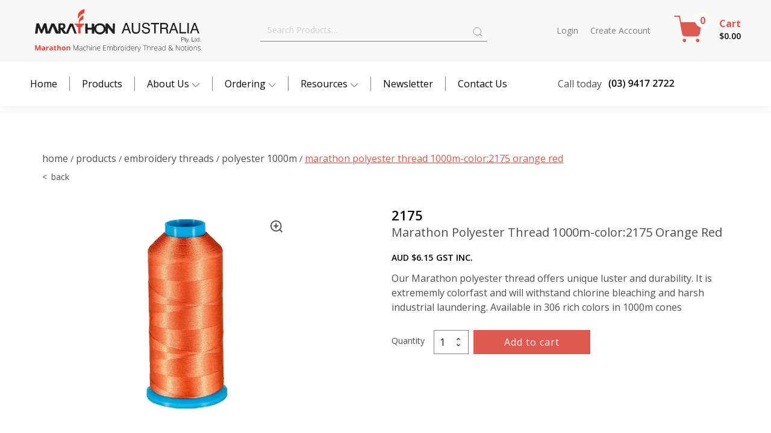

--- FILE ---
content_type: text/html; charset=UTF-8
request_url: https://www.marathonaustralia.com.au/product/marathon-polyester-thread-1000m-color2175-orange-red/
body_size: 119881
content:
<!DOCTYPE html>
<html lang="en-US" >
<head>
<meta charset="UTF-8">
<meta name="viewport" content="width=device-width">
<!-- WP_HEAD() START -->
<meta name="viewport" content="width=device-width, initial-scale=1" />
<meta name='robots' content='index, follow, max-image-preview:large, max-snippet:-1, max-video-preview:-1' />

	<!-- This site is optimized with the Yoast SEO plugin v26.5 - https://yoast.com/wordpress/plugins/seo/ -->
	<title>Marathon Polyester Thread 1000m-color:2175 Orange Red - Marathon Australia Pty Ltd</title>
	<link rel="canonical" href="https://www.marathonaustralia.com.au/product/marathon-polyester-thread-1000m-color2175-orange-red/" />
	<meta property="og:locale" content="en_US" />
	<meta property="og:type" content="article" />
	<meta property="og:title" content="Marathon Polyester Thread 1000m-color:2175 Orange Red - Marathon Australia Pty Ltd" />
	<meta property="og:description" content="Our Marathon polyester thread offers unique luster and durability. It is extrememly colorfast and will withstand chlorine bleaching and harsh industrial laundering. Available in 306 rich colors in 1000m cones" />
	<meta property="og:url" content="https://www.marathonaustralia.com.au/product/marathon-polyester-thread-1000m-color2175-orange-red/" />
	<meta property="og:site_name" content="Marathon Australia Pty Ltd" />
	<meta property="article:modified_time" content="2025-03-01T10:25:41+00:00" />
	<meta property="og:image" content="https://www.marathonaustralia.com.au/wp-content/uploads/2016/09/2175-red-nws.jpg" />
	<meta property="og:image:width" content="520" />
	<meta property="og:image:height" content="503" />
	<meta property="og:image:type" content="image/jpeg" />
	<meta name="twitter:card" content="summary_large_image" />
	<meta name="twitter:label1" content="Est. reading time" />
	<meta name="twitter:data1" content="1 minute" />
	<!-- / Yoast SEO plugin. -->


<title>Marathon Polyester Thread 1000m-color:2175 Orange Red - Marathon Australia Pty Ltd</title>
<link rel="alternate" type="application/rss+xml" title="Marathon Australia Pty Ltd &raquo; Feed" href="https://www.marathonaustralia.com.au/feed/" />
<link rel="alternate" type="application/rss+xml" title="Marathon Australia Pty Ltd &raquo; Comments Feed" href="https://www.marathonaustralia.com.au/comments/feed/" />
<link rel="alternate" title="oEmbed (JSON)" type="application/json+oembed" href="https://www.marathonaustralia.com.au/wp-json/oembed/1.0/embed?url=https%3A%2F%2Fwww.marathonaustralia.com.au%2Fproduct%2Fmarathon-polyester-thread-1000m-color2175-orange-red%2F" />
<link rel="alternate" title="oEmbed (XML)" type="text/xml+oembed" href="https://www.marathonaustralia.com.au/wp-json/oembed/1.0/embed?url=https%3A%2F%2Fwww.marathonaustralia.com.au%2Fproduct%2Fmarathon-polyester-thread-1000m-color2175-orange-red%2F&#038;format=xml" />
<style id='wp-img-auto-sizes-contain-inline-css'>
img:is([sizes=auto i],[sizes^="auto," i]){contain-intrinsic-size:3000px 1500px}
/*# sourceURL=wp-img-auto-sizes-contain-inline-css */
</style>
<style id='wp-block-library-inline-css'>
:root{--wp-block-synced-color:#7a00df;--wp-block-synced-color--rgb:122,0,223;--wp-bound-block-color:var(--wp-block-synced-color);--wp-editor-canvas-background:#ddd;--wp-admin-theme-color:#007cba;--wp-admin-theme-color--rgb:0,124,186;--wp-admin-theme-color-darker-10:#006ba1;--wp-admin-theme-color-darker-10--rgb:0,107,160.5;--wp-admin-theme-color-darker-20:#005a87;--wp-admin-theme-color-darker-20--rgb:0,90,135;--wp-admin-border-width-focus:2px}@media (min-resolution:192dpi){:root{--wp-admin-border-width-focus:1.5px}}.wp-element-button{cursor:pointer}:root .has-very-light-gray-background-color{background-color:#eee}:root .has-very-dark-gray-background-color{background-color:#313131}:root .has-very-light-gray-color{color:#eee}:root .has-very-dark-gray-color{color:#313131}:root .has-vivid-green-cyan-to-vivid-cyan-blue-gradient-background{background:linear-gradient(135deg,#00d084,#0693e3)}:root .has-purple-crush-gradient-background{background:linear-gradient(135deg,#34e2e4,#4721fb 50%,#ab1dfe)}:root .has-hazy-dawn-gradient-background{background:linear-gradient(135deg,#faaca8,#dad0ec)}:root .has-subdued-olive-gradient-background{background:linear-gradient(135deg,#fafae1,#67a671)}:root .has-atomic-cream-gradient-background{background:linear-gradient(135deg,#fdd79a,#004a59)}:root .has-nightshade-gradient-background{background:linear-gradient(135deg,#330968,#31cdcf)}:root .has-midnight-gradient-background{background:linear-gradient(135deg,#020381,#2874fc)}:root{--wp--preset--font-size--normal:16px;--wp--preset--font-size--huge:42px}.has-regular-font-size{font-size:1em}.has-larger-font-size{font-size:2.625em}.has-normal-font-size{font-size:var(--wp--preset--font-size--normal)}.has-huge-font-size{font-size:var(--wp--preset--font-size--huge)}.has-text-align-center{text-align:center}.has-text-align-left{text-align:left}.has-text-align-right{text-align:right}.has-fit-text{white-space:nowrap!important}#end-resizable-editor-section{display:none}.aligncenter{clear:both}.items-justified-left{justify-content:flex-start}.items-justified-center{justify-content:center}.items-justified-right{justify-content:flex-end}.items-justified-space-between{justify-content:space-between}.screen-reader-text{border:0;clip-path:inset(50%);height:1px;margin:-1px;overflow:hidden;padding:0;position:absolute;width:1px;word-wrap:normal!important}.screen-reader-text:focus{background-color:#ddd;clip-path:none;color:#444;display:block;font-size:1em;height:auto;left:5px;line-height:normal;padding:15px 23px 14px;text-decoration:none;top:5px;width:auto;z-index:100000}html :where(.has-border-color){border-style:solid}html :where([style*=border-top-color]){border-top-style:solid}html :where([style*=border-right-color]){border-right-style:solid}html :where([style*=border-bottom-color]){border-bottom-style:solid}html :where([style*=border-left-color]){border-left-style:solid}html :where([style*=border-width]){border-style:solid}html :where([style*=border-top-width]){border-top-style:solid}html :where([style*=border-right-width]){border-right-style:solid}html :where([style*=border-bottom-width]){border-bottom-style:solid}html :where([style*=border-left-width]){border-left-style:solid}html :where(img[class*=wp-image-]){height:auto;max-width:100%}:where(figure){margin:0 0 1em}html :where(.is-position-sticky){--wp-admin--admin-bar--position-offset:var(--wp-admin--admin-bar--height,0px)}@media screen and (max-width:600px){html :where(.is-position-sticky){--wp-admin--admin-bar--position-offset:0px}}
/*# sourceURL=/wp-includes/css/dist/block-library/common.min.css */
</style>
<style id='classic-theme-styles-inline-css'>
/*! This file is auto-generated */
.wp-block-button__link{color:#fff;background-color:#32373c;border-radius:9999px;box-shadow:none;text-decoration:none;padding:calc(.667em + 2px) calc(1.333em + 2px);font-size:1.125em}.wp-block-file__button{background:#32373c;color:#fff;text-decoration:none}
/*# sourceURL=/wp-includes/css/classic-themes.min.css */
</style>
<style id='global-styles-inline-css'>
:root{--wp--preset--aspect-ratio--square: 1;--wp--preset--aspect-ratio--4-3: 4/3;--wp--preset--aspect-ratio--3-4: 3/4;--wp--preset--aspect-ratio--3-2: 3/2;--wp--preset--aspect-ratio--2-3: 2/3;--wp--preset--aspect-ratio--16-9: 16/9;--wp--preset--aspect-ratio--9-16: 9/16;--wp--preset--color--black: #000000;--wp--preset--color--cyan-bluish-gray: #abb8c3;--wp--preset--color--white: #ffffff;--wp--preset--color--pale-pink: #f78da7;--wp--preset--color--vivid-red: #cf2e2e;--wp--preset--color--luminous-vivid-orange: #ff6900;--wp--preset--color--luminous-vivid-amber: #fcb900;--wp--preset--color--light-green-cyan: #7bdcb5;--wp--preset--color--vivid-green-cyan: #00d084;--wp--preset--color--pale-cyan-blue: #8ed1fc;--wp--preset--color--vivid-cyan-blue: #0693e3;--wp--preset--color--vivid-purple: #9b51e0;--wp--preset--color--base: #f9f9f9;--wp--preset--color--base-2: #ffffff;--wp--preset--color--contrast: #111111;--wp--preset--color--contrast-2: #636363;--wp--preset--color--contrast-3: #A4A4A4;--wp--preset--color--accent: #cfcabe;--wp--preset--color--accent-2: #c2a990;--wp--preset--color--accent-3: #d8613c;--wp--preset--color--accent-4: #b1c5a4;--wp--preset--color--accent-5: #b5bdbc;--wp--preset--gradient--vivid-cyan-blue-to-vivid-purple: linear-gradient(135deg,rgb(6,147,227) 0%,rgb(155,81,224) 100%);--wp--preset--gradient--light-green-cyan-to-vivid-green-cyan: linear-gradient(135deg,rgb(122,220,180) 0%,rgb(0,208,130) 100%);--wp--preset--gradient--luminous-vivid-amber-to-luminous-vivid-orange: linear-gradient(135deg,rgb(252,185,0) 0%,rgb(255,105,0) 100%);--wp--preset--gradient--luminous-vivid-orange-to-vivid-red: linear-gradient(135deg,rgb(255,105,0) 0%,rgb(207,46,46) 100%);--wp--preset--gradient--very-light-gray-to-cyan-bluish-gray: linear-gradient(135deg,rgb(238,238,238) 0%,rgb(169,184,195) 100%);--wp--preset--gradient--cool-to-warm-spectrum: linear-gradient(135deg,rgb(74,234,220) 0%,rgb(151,120,209) 20%,rgb(207,42,186) 40%,rgb(238,44,130) 60%,rgb(251,105,98) 80%,rgb(254,248,76) 100%);--wp--preset--gradient--blush-light-purple: linear-gradient(135deg,rgb(255,206,236) 0%,rgb(152,150,240) 100%);--wp--preset--gradient--blush-bordeaux: linear-gradient(135deg,rgb(254,205,165) 0%,rgb(254,45,45) 50%,rgb(107,0,62) 100%);--wp--preset--gradient--luminous-dusk: linear-gradient(135deg,rgb(255,203,112) 0%,rgb(199,81,192) 50%,rgb(65,88,208) 100%);--wp--preset--gradient--pale-ocean: linear-gradient(135deg,rgb(255,245,203) 0%,rgb(182,227,212) 50%,rgb(51,167,181) 100%);--wp--preset--gradient--electric-grass: linear-gradient(135deg,rgb(202,248,128) 0%,rgb(113,206,126) 100%);--wp--preset--gradient--midnight: linear-gradient(135deg,rgb(2,3,129) 0%,rgb(40,116,252) 100%);--wp--preset--gradient--gradient-1: linear-gradient(to bottom, #cfcabe 0%, #F9F9F9 100%);--wp--preset--gradient--gradient-2: linear-gradient(to bottom, #C2A990 0%, #F9F9F9 100%);--wp--preset--gradient--gradient-3: linear-gradient(to bottom, #D8613C 0%, #F9F9F9 100%);--wp--preset--gradient--gradient-4: linear-gradient(to bottom, #B1C5A4 0%, #F9F9F9 100%);--wp--preset--gradient--gradient-5: linear-gradient(to bottom, #B5BDBC 0%, #F9F9F9 100%);--wp--preset--gradient--gradient-6: linear-gradient(to bottom, #A4A4A4 0%, #F9F9F9 100%);--wp--preset--gradient--gradient-7: linear-gradient(to bottom, #cfcabe 50%, #F9F9F9 50%);--wp--preset--gradient--gradient-8: linear-gradient(to bottom, #C2A990 50%, #F9F9F9 50%);--wp--preset--gradient--gradient-9: linear-gradient(to bottom, #D8613C 50%, #F9F9F9 50%);--wp--preset--gradient--gradient-10: linear-gradient(to bottom, #B1C5A4 50%, #F9F9F9 50%);--wp--preset--gradient--gradient-11: linear-gradient(to bottom, #B5BDBC 50%, #F9F9F9 50%);--wp--preset--gradient--gradient-12: linear-gradient(to bottom, #A4A4A4 50%, #F9F9F9 50%);--wp--preset--font-size--small: 0.9rem;--wp--preset--font-size--medium: 1.05rem;--wp--preset--font-size--large: clamp(1.39rem, 1.39rem + ((1vw - 0.2rem) * 0.767), 1.85rem);--wp--preset--font-size--x-large: clamp(1.85rem, 1.85rem + ((1vw - 0.2rem) * 1.083), 2.5rem);--wp--preset--font-size--xx-large: clamp(2.5rem, 2.5rem + ((1vw - 0.2rem) * 1.283), 3.27rem);--wp--preset--font-family--body: "Inter", sans-serif;--wp--preset--font-family--heading: Cardo;--wp--preset--font-family--system-sans-serif: -apple-system, BlinkMacSystemFont, avenir next, avenir, segoe ui, helvetica neue, helvetica, Cantarell, Ubuntu, roboto, noto, arial, sans-serif;--wp--preset--font-family--system-serif: Iowan Old Style, Apple Garamond, Baskerville, Times New Roman, Droid Serif, Times, Source Serif Pro, serif, Apple Color Emoji, Segoe UI Emoji, Segoe UI Symbol;--wp--preset--spacing--20: min(1.5rem, 2vw);--wp--preset--spacing--30: min(2.5rem, 3vw);--wp--preset--spacing--40: min(4rem, 5vw);--wp--preset--spacing--50: min(6.5rem, 8vw);--wp--preset--spacing--60: min(10.5rem, 13vw);--wp--preset--spacing--70: 3.38rem;--wp--preset--spacing--80: 5.06rem;--wp--preset--spacing--10: 1rem;--wp--preset--shadow--natural: 6px 6px 9px rgba(0, 0, 0, 0.2);--wp--preset--shadow--deep: 12px 12px 50px rgba(0, 0, 0, 0.4);--wp--preset--shadow--sharp: 6px 6px 0px rgba(0, 0, 0, 0.2);--wp--preset--shadow--outlined: 6px 6px 0px -3px rgb(255, 255, 255), 6px 6px rgb(0, 0, 0);--wp--preset--shadow--crisp: 6px 6px 0px rgb(0, 0, 0);}:root :where(.is-layout-flow) > :first-child{margin-block-start: 0;}:root :where(.is-layout-flow) > :last-child{margin-block-end: 0;}:root :where(.is-layout-flow) > *{margin-block-start: 1.2rem;margin-block-end: 0;}:root :where(.is-layout-constrained) > :first-child{margin-block-start: 0;}:root :where(.is-layout-constrained) > :last-child{margin-block-end: 0;}:root :where(.is-layout-constrained) > *{margin-block-start: 1.2rem;margin-block-end: 0;}:root :where(.is-layout-flex){gap: 1.2rem;}:root :where(.is-layout-grid){gap: 1.2rem;}body .is-layout-flex{display: flex;}.is-layout-flex{flex-wrap: wrap;align-items: center;}.is-layout-flex > :is(*, div){margin: 0;}body .is-layout-grid{display: grid;}.is-layout-grid > :is(*, div){margin: 0;}.has-black-color{color: var(--wp--preset--color--black) !important;}.has-cyan-bluish-gray-color{color: var(--wp--preset--color--cyan-bluish-gray) !important;}.has-white-color{color: var(--wp--preset--color--white) !important;}.has-pale-pink-color{color: var(--wp--preset--color--pale-pink) !important;}.has-vivid-red-color{color: var(--wp--preset--color--vivid-red) !important;}.has-luminous-vivid-orange-color{color: var(--wp--preset--color--luminous-vivid-orange) !important;}.has-luminous-vivid-amber-color{color: var(--wp--preset--color--luminous-vivid-amber) !important;}.has-light-green-cyan-color{color: var(--wp--preset--color--light-green-cyan) !important;}.has-vivid-green-cyan-color{color: var(--wp--preset--color--vivid-green-cyan) !important;}.has-pale-cyan-blue-color{color: var(--wp--preset--color--pale-cyan-blue) !important;}.has-vivid-cyan-blue-color{color: var(--wp--preset--color--vivid-cyan-blue) !important;}.has-vivid-purple-color{color: var(--wp--preset--color--vivid-purple) !important;}.has-black-background-color{background-color: var(--wp--preset--color--black) !important;}.has-cyan-bluish-gray-background-color{background-color: var(--wp--preset--color--cyan-bluish-gray) !important;}.has-white-background-color{background-color: var(--wp--preset--color--white) !important;}.has-pale-pink-background-color{background-color: var(--wp--preset--color--pale-pink) !important;}.has-vivid-red-background-color{background-color: var(--wp--preset--color--vivid-red) !important;}.has-luminous-vivid-orange-background-color{background-color: var(--wp--preset--color--luminous-vivid-orange) !important;}.has-luminous-vivid-amber-background-color{background-color: var(--wp--preset--color--luminous-vivid-amber) !important;}.has-light-green-cyan-background-color{background-color: var(--wp--preset--color--light-green-cyan) !important;}.has-vivid-green-cyan-background-color{background-color: var(--wp--preset--color--vivid-green-cyan) !important;}.has-pale-cyan-blue-background-color{background-color: var(--wp--preset--color--pale-cyan-blue) !important;}.has-vivid-cyan-blue-background-color{background-color: var(--wp--preset--color--vivid-cyan-blue) !important;}.has-vivid-purple-background-color{background-color: var(--wp--preset--color--vivid-purple) !important;}.has-black-border-color{border-color: var(--wp--preset--color--black) !important;}.has-cyan-bluish-gray-border-color{border-color: var(--wp--preset--color--cyan-bluish-gray) !important;}.has-white-border-color{border-color: var(--wp--preset--color--white) !important;}.has-pale-pink-border-color{border-color: var(--wp--preset--color--pale-pink) !important;}.has-vivid-red-border-color{border-color: var(--wp--preset--color--vivid-red) !important;}.has-luminous-vivid-orange-border-color{border-color: var(--wp--preset--color--luminous-vivid-orange) !important;}.has-luminous-vivid-amber-border-color{border-color: var(--wp--preset--color--luminous-vivid-amber) !important;}.has-light-green-cyan-border-color{border-color: var(--wp--preset--color--light-green-cyan) !important;}.has-vivid-green-cyan-border-color{border-color: var(--wp--preset--color--vivid-green-cyan) !important;}.has-pale-cyan-blue-border-color{border-color: var(--wp--preset--color--pale-cyan-blue) !important;}.has-vivid-cyan-blue-border-color{border-color: var(--wp--preset--color--vivid-cyan-blue) !important;}.has-vivid-purple-border-color{border-color: var(--wp--preset--color--vivid-purple) !important;}.has-vivid-cyan-blue-to-vivid-purple-gradient-background{background: var(--wp--preset--gradient--vivid-cyan-blue-to-vivid-purple) !important;}.has-light-green-cyan-to-vivid-green-cyan-gradient-background{background: var(--wp--preset--gradient--light-green-cyan-to-vivid-green-cyan) !important;}.has-luminous-vivid-amber-to-luminous-vivid-orange-gradient-background{background: var(--wp--preset--gradient--luminous-vivid-amber-to-luminous-vivid-orange) !important;}.has-luminous-vivid-orange-to-vivid-red-gradient-background{background: var(--wp--preset--gradient--luminous-vivid-orange-to-vivid-red) !important;}.has-very-light-gray-to-cyan-bluish-gray-gradient-background{background: var(--wp--preset--gradient--very-light-gray-to-cyan-bluish-gray) !important;}.has-cool-to-warm-spectrum-gradient-background{background: var(--wp--preset--gradient--cool-to-warm-spectrum) !important;}.has-blush-light-purple-gradient-background{background: var(--wp--preset--gradient--blush-light-purple) !important;}.has-blush-bordeaux-gradient-background{background: var(--wp--preset--gradient--blush-bordeaux) !important;}.has-luminous-dusk-gradient-background{background: var(--wp--preset--gradient--luminous-dusk) !important;}.has-pale-ocean-gradient-background{background: var(--wp--preset--gradient--pale-ocean) !important;}.has-electric-grass-gradient-background{background: var(--wp--preset--gradient--electric-grass) !important;}.has-midnight-gradient-background{background: var(--wp--preset--gradient--midnight) !important;}.has-small-font-size{font-size: var(--wp--preset--font-size--small) !important;}.has-medium-font-size{font-size: var(--wp--preset--font-size--medium) !important;}.has-large-font-size{font-size: var(--wp--preset--font-size--large) !important;}.has-x-large-font-size{font-size: var(--wp--preset--font-size--x-large) !important;}
.blockUI.blockOverlay {
background-color: rgba(7, 7, 7, 0.6) !important;
position: fixed !important;
	z-index: 9999 !important;
}
table.woocommerce-table.woocommerce-table--order-details.shop_table.order_details th.woocommerce-table__product-name.product-name,
.woocommerce-column.woocommerce-column--1.woocommerce-column--billing-address.col-1 {
    padding: 0 20px !important;
}

/*Above is the loading screen after paypal payment*/

.fixed-header {position: fixed;top: 0;
    bottom: 0;width: 100%;z-index: 9;
}

#footer-section {border-top: 2px solid #ccc !important;}
#footer-contact a {
    transition-duration: 0.3s;
    font-size: 12px;
    line-height: 20px;
}
.footer_facebook_icon {
    margin-top: 10px;
}

.iksm-term.iksm-term--id-1763.iksm-term--parent.iksm-term--current {
    display: none;
}


.footer_one .footer_logo {max-width: 300px;display: inline-block;width: 300px;}
.footer_one p {margin: 19px 0px;font-size: 12px;}
.footer_facebook a, .footer_facebook a svg {
    width: 25px;
    height: 25px;
    display: flex;
    justify-content: center;
    align-items: center;
}
div#_rich_text-37-87 ul {
    column-count: 1;
}
.footer_two, .footer_three, .footer_four, .footer_five {
    display: block;
    max-width: fit-content;
    width: max-content;
}
.footer-menu {
    padding-right: 60px;
    margin-right: 0px;
    padding-bottom: 130px;
}
.footer_five {
    text-align: left;
}
.footer_five ul {
    padding-left: 0px;
}
.footer_five ul {
    padding-left: 0px;
}
.footer_title {
    font-family: 'Open Sans';
    font-weight: 600;
    color: #de5950 !important;
    font-size: 14px;
    margin-bottom: 16px;
    border-bottom: 2px solid #de5950;
    display: inline-block;
}
.footer-menu ul li {
    margin-bottom: 5px;
}
.footer_five ul li {
    list-style: none;
}
.footer_five ul li {
    list-style: none;
    display: flex;
}
.footer_five ul li span svg {
    width: 16px;
    height: 16px;
    fill: #de5950;
    display: flex;
    justify-content: center;
    align-items: center;
}
.footer_five ul li span {
    margin-right: 10px;
}
.footer_five ul li {
    list-style: none;
    display: flex;
    margin-bottom: 15px;
}
.footer-menu {
    padding-right: 30px !important;
    margin-right: 30px !important;
    padding-bottom: 30px !important;
}
#fixed-header {
    width: 100%;
    height: max-content;
}

.text-red {color: #de5d54;}

.iksm-term.iksm-term--id-1765.iksm-term--parent { display: none;}

.term-specials #code_block-60-438 {
    display: none;
}

/* 8/12/2023 */

.new_title_specing {margin-bottom: 10px;}
.location_listing_box ul {
    display: flex;
    flex-wrap: wrap;
    padding: 0px;
    margin-bottom: 20px;
    width: 100%;
}
.location_listing_box ul li a {
    min-width: 150px;
    padding: 10px 15px;
    background-color: #de5950;
    color: #fff;
    border: 2px solid #de5950;
    border-radius: 3px;
    font-size: 14px;
    line-height: initial;
    display: flex;
    align-items: center;
    text-transform: capitalize;
}
.location_listing_box ul li a span {
    display: flex;
    align-items: center;
    line-height: initial;
    margin-right: 10px;
}
.location_listing_box ul li {
    list-style: none;
    display: flex;
    align-items: center;
    margin-right: 15px;
}
.location_listing_box ul li a:hover {
    background-color: transparent;
    color: #de5950;
    transition: 0.6s;
}
.single_location_page figure {
    float: right;
    max-width: 35%;
    height: 300px;
    margin: 0px;
    margin-left: 20px;
    margin-bottom: 20px;
}
.single_location_page figure img {
    display: block;
    width: 100%;
    height: 100%;
    object-fit: cover;
}
.single_location_page h1 {
    font-size: 28px;
    line-height: initial;
    margin-bottom: 15px;
}
.single_location_page h2 {
    font-size: 22px;
    line-height: initial;
    margin-bottom: 15px;
}
.single_location_order_online {
    background-color: #de5950;
    padding: 30px 20px;
}
.single_location_order_online p {
    color: #fff;
}
.single_location_order_online p a {
    font-weight: 900;
    color: #fff;
    text-decoration: underline;
}
.single_location_order_online 
 h2 {
    color: #fff;
}
h2.new_h2_title {
    margin-bottom: 10px;
}
strong.new_h1_tag_mc {
    font-size: 34px;
    font-weight: 500;
    color: #070707;
    font-family: 'Lora';
    line-height: 46px;
    margin-bottom: 10px;
    display: block;
}
strong.new_h2_tag_mc {
    font-size: 30px;
    font-weight: 500;
    color: #070707;
    font-family: 'Lora';
    line-height: 46px;
    margin-bottom: 10px;
    display: block;
}



.location_listing_box ul li {
    margin-bottom: 15px;
}:where(.wp-site-blocks *:focus){outline-width:2px;outline-style:solid}
/*# sourceURL=global-styles-inline-css */
</style>
<style id='wp-block-template-skip-link-inline-css'>

		.skip-link.screen-reader-text {
			border: 0;
			clip-path: inset(50%);
			height: 1px;
			margin: -1px;
			overflow: hidden;
			padding: 0;
			position: absolute !important;
			width: 1px;
			word-wrap: normal !important;
		}

		.skip-link.screen-reader-text:focus {
			background-color: #eee;
			clip-path: none;
			color: #444;
			display: block;
			font-size: 1em;
			height: auto;
			left: 5px;
			line-height: normal;
			padding: 15px 23px 14px;
			text-decoration: none;
			top: 5px;
			width: auto;
			z-index: 100000;
		}
/*# sourceURL=wp-block-template-skip-link-inline-css */
</style>
<link rel='stylesheet' id='contact-form-7-css' href='https://www.marathonaustralia.com.au/wp-content/plugins/contact-form-7/includes/css/styles.css?ver=6.1.4' media='all' />
<link rel='stylesheet' id='pisol-ewcl-css' href='https://www.marathonaustralia.com.au/wp-content/plugins/export-woocommerce-customer-list/public/css/pisol-ewcl-public.css?ver=2.1.96' media='all' />
<link rel='stylesheet' id='oxygen-aos-css' href='https://www.marathonaustralia.com.au/wp-content/plugins/oxygen/component-framework/vendor/aos/aos.css?ver=6.9' media='all' />
<link rel='stylesheet' id='oxygen-css' href='https://www.marathonaustralia.com.au/wp-content/plugins/oxygen/component-framework/oxygen.css?ver=3.8' media='all' />
<link rel='stylesheet' id='woo-customers-order-history-css' href='https://www.marathonaustralia.com.au/wp-content/plugins/woo-customers-order-history/public/css/woo-customers-order-history-public.css?ver=5.2.1' media='all' />
<link rel='stylesheet' id='photoswipe-css' href='https://www.marathonaustralia.com.au/wp-content/plugins/woocommerce/assets/css/photoswipe/photoswipe.min.css?ver=10.1.2' media='all' />
<link rel='stylesheet' id='photoswipe-default-skin-css' href='https://www.marathonaustralia.com.au/wp-content/plugins/woocommerce/assets/css/photoswipe/default-skin/default-skin.min.css?ver=10.1.2' media='all' />
<link rel='stylesheet' id='woocommerce-layout-css' href='https://www.marathonaustralia.com.au/wp-content/plugins/woocommerce/assets/css/woocommerce-layout.css?ver=10.1.2' media='all' />
<link rel='stylesheet' id='woocommerce-smallscreen-css' href='https://www.marathonaustralia.com.au/wp-content/plugins/woocommerce/assets/css/woocommerce-smallscreen.css?ver=10.1.2' media='only screen and (max-width: 768px)' />
<link rel='stylesheet' id='woocommerce-general-css' href='https://www.marathonaustralia.com.au/wp-content/plugins/woocommerce/assets/css/woocommerce.css?ver=10.1.2' media='all' />
<link rel='stylesheet' id='woocommerce-blocktheme-css' href='https://www.marathonaustralia.com.au/wp-content/plugins/woocommerce/assets/css/woocommerce-blocktheme.css?ver=10.1.2' media='all' />
<style id='woocommerce-inline-inline-css'>
.woocommerce form .form-row .required { visibility: visible; }
/*# sourceURL=woocommerce-inline-inline-css */
</style>
<link rel='stylesheet' id='iksm-public-style-css' href='https://www.marathonaustralia.com.au/wp-content/plugins/iks-menu/assets/css/public.css?ver=1.12.6' media='all' />
<link rel='stylesheet' id='gateway-css' href='https://www.marathonaustralia.com.au/wp-content/plugins/woocommerce-paypal-payments/modules/ppcp-button/assets/css/gateway.css?ver=3.1.2' media='all' />
<link rel='stylesheet' id='brands-styles-css' href='https://www.marathonaustralia.com.au/wp-content/plugins/woocommerce/assets/css/brands.css?ver=10.1.2' media='all' />
<link rel='stylesheet' id='xoo-cp-style-css' href='https://www.marathonaustralia.com.au/wp-content/plugins/added-to-cart-popup-woocommerce/assets/css/xoo-cp-style.css?ver=1.8.2' media='all' />
<style id='xoo-cp-style-inline-css'>
td.xoo-cp-pqty{
			    min-width: 120px;
			}
			.xoo-cp-container{
				max-width: 650px;
			}
			.xcp-btn{
				background-color: #a46497;
				color: #ffffff;
				font-size: 14px;
				border-radius: 14px;
				border: 1px solid #a46497;
			}
			.xcp-btn:hover{
				color: #ffffff;
			}
			td.xoo-cp-pimg{
				width: 20%;
			}
			table.xoo-cp-pdetails , table.xoo-cp-pdetails tr{
				border: 0!important;
			}
			table.xoo-cp-pdetails td{
				border-style: solid;
				border-width: 0px;
				border-color: #ebe9eb;
			}
/*# sourceURL=xoo-cp-style-inline-css */
</style>
<link rel='stylesheet' id='no-right-click-images-frontend-css' href='https://www.marathonaustralia.com.au/wp-content/plugins/no-right-click-images-plugin/css/no-right-click-images-frontend.css?ver=4.1' media='all' />
<script src="https://www.marathonaustralia.com.au/wp-includes/js/jquery/jquery.min.js?ver=3.7.1" id="jquery-core-js"></script>
<script src="https://www.marathonaustralia.com.au/wp-content/plugins/export-woocommerce-customer-list/public/js/pisol-ewcl-public.js?ver=2.1.96" id="pisol-ewcl-js"></script>
<script src="https://www.marathonaustralia.com.au/wp-content/plugins/oxygen/component-framework/vendor/aos/aos.js?ver=1" id="oxygen-aos-js"></script>
<script src="https://www.marathonaustralia.com.au/wp-content/plugins/woo-customers-order-history/public/js/woo-customers-order-history-public.js?ver=5.2.1" id="woo-customers-order-history-js"></script>
<script src="https://www.marathonaustralia.com.au/wp-content/plugins/woocommerce/assets/js/js-cookie/js.cookie.min.js?ver=2.1.4-wc.10.1.2" id="js-cookie-js" defer data-wp-strategy="defer"></script>
<script id="wc-cart-fragments-js-extra">
var wc_cart_fragments_params = {"ajax_url":"/wp-admin/admin-ajax.php","wc_ajax_url":"/?wc-ajax=%%endpoint%%","cart_hash_key":"wc_cart_hash_5c25c5927e11c02e1ad579aafbbd7bc6","fragment_name":"wc_fragments_5c25c5927e11c02e1ad579aafbbd7bc6","request_timeout":"5000"};
//# sourceURL=wc-cart-fragments-js-extra
</script>
<script src="https://www.marathonaustralia.com.au/wp-content/plugins/woocommerce/assets/js/frontend/cart-fragments.min.js?ver=10.1.2" id="wc-cart-fragments-js" defer data-wp-strategy="defer"></script>
<script src="https://www.marathonaustralia.com.au/wp-content/plugins/woocommerce/assets/js/jquery-blockui/jquery.blockUI.min.js?ver=2.7.0-wc.10.1.2" id="jquery-blockui-js" defer data-wp-strategy="defer"></script>
<script id="wc-add-to-cart-js-extra">
var wc_add_to_cart_params = {"ajax_url":"/wp-admin/admin-ajax.php","wc_ajax_url":"/?wc-ajax=%%endpoint%%","i18n_view_cart":"View cart","cart_url":"https://www.marathonaustralia.com.au/cart/","is_cart":"","cart_redirect_after_add":"no"};
//# sourceURL=wc-add-to-cart-js-extra
</script>
<script src="https://www.marathonaustralia.com.au/wp-content/plugins/woocommerce/assets/js/frontend/add-to-cart.min.js?ver=10.1.2" id="wc-add-to-cart-js" defer data-wp-strategy="defer"></script>
<script src="https://www.marathonaustralia.com.au/wp-content/plugins/woocommerce/assets/js/zoom/jquery.zoom.min.js?ver=1.7.21-wc.10.1.2" id="zoom-js" defer data-wp-strategy="defer"></script>
<script src="https://www.marathonaustralia.com.au/wp-content/plugins/woocommerce/assets/js/flexslider/jquery.flexslider.min.js?ver=2.7.2-wc.10.1.2" id="flexslider-js" defer data-wp-strategy="defer"></script>
<script src="https://www.marathonaustralia.com.au/wp-content/plugins/woocommerce/assets/js/photoswipe/photoswipe.min.js?ver=4.1.1-wc.10.1.2" id="photoswipe-js" defer data-wp-strategy="defer"></script>
<script src="https://www.marathonaustralia.com.au/wp-content/plugins/woocommerce/assets/js/photoswipe/photoswipe-ui-default.min.js?ver=4.1.1-wc.10.1.2" id="photoswipe-ui-default-js" defer data-wp-strategy="defer"></script>
<script id="wc-single-product-js-extra">
var wc_single_product_params = {"i18n_required_rating_text":"Please select a rating","i18n_rating_options":["1 of 5 stars","2 of 5 stars","3 of 5 stars","4 of 5 stars","5 of 5 stars"],"i18n_product_gallery_trigger_text":"View full-screen image gallery","review_rating_required":"yes","flexslider":{"rtl":false,"animation":"slide","smoothHeight":true,"directionNav":false,"controlNav":"thumbnails","slideshow":false,"animationSpeed":500,"animationLoop":false,"allowOneSlide":false},"zoom_enabled":"1","zoom_options":[],"photoswipe_enabled":"1","photoswipe_options":{"shareEl":false,"closeOnScroll":false,"history":false,"hideAnimationDuration":0,"showAnimationDuration":0},"flexslider_enabled":"1"};
//# sourceURL=wc-single-product-js-extra
</script>
<script src="https://www.marathonaustralia.com.au/wp-content/plugins/woocommerce/assets/js/frontend/single-product.min.js?ver=10.1.2" id="wc-single-product-js" defer data-wp-strategy="defer"></script>
<script id="woocommerce-js-extra">
var woocommerce_params = {"ajax_url":"/wp-admin/admin-ajax.php","wc_ajax_url":"/?wc-ajax=%%endpoint%%","i18n_password_show":"Show password","i18n_password_hide":"Hide password"};
//# sourceURL=woocommerce-js-extra
</script>
<script src="https://www.marathonaustralia.com.au/wp-content/plugins/woocommerce/assets/js/frontend/woocommerce.min.js?ver=10.1.2" id="woocommerce-js" defer data-wp-strategy="defer"></script>
<script src="https://www.marathonaustralia.com.au/wp-content/plugins/iks-menu/assets/js/public.js?ver=1.12.6" id="iksm-public-script-js"></script>
<script src="https://www.marathonaustralia.com.au/wp-content/plugins/iks-menu/assets/js/menu.js?ver=1.12.6" id="iksm-menu-script-js"></script>
<link rel="https://api.w.org/" href="https://www.marathonaustralia.com.au/wp-json/" /><link rel="alternate" title="JSON" type="application/json" href="https://www.marathonaustralia.com.au/wp-json/wp/v2/product/17724" /><link rel="EditURI" type="application/rsd+xml" title="RSD" href="https://www.marathonaustralia.com.au/xmlrpc.php?rsd" />
<meta name="generator" content="WordPress 6.9" />
<meta name="generator" content="WooCommerce 10.1.2" />
<link rel='shortlink' href='https://www.marathonaustralia.com.au/?p=17724' />

<!-- This website runs the Product Feed PRO for WooCommerce by AdTribes.io plugin - version woocommercesea_option_installed_version -->

<script async src="https://www.googletagmanager.com/gtag/js?id=G-RTFYPH6S5R"></script>
<script>
  window.dataLayer = window.dataLayer || [];
  function gtag(){dataLayer.push(arguments);}
  gtag('js', new Date());

  gtag('config', 'G-RTFYPH6S5R');
</script>

<script>(function(w,d,s,l,i){w[l]=w[l]||[];w[l].push({'gtm.start':
new Date().getTime(),event:'gtm.js'});var f=d.getElementsByTagName(s)[0],
j=d.createElement(s),dl=l!='dataLayer'?'&l='+l:'';j.async=true;j.src=
'https://www.googletagmanager.com/gtm.js?id='+i+dl;f.parentNode.insertBefore(j,f);
})(window,document,'script','dataLayer','GTM-NVLJDLD2');</script>

<script>
	
jQuery(window).on("load", function(){ // expand the current sub category 
  jQuery('.iksm-term--current').closest('.iksm-terms-tree--children').show();	
});

jQuery( document ).ready(function() {
	
 	jQuery(".showpopup").on( "click", function() {
		jQuery('#hideonpopup').hide();
		jQuery('#popup-holder').fadeIn();
		jQuery('#popup-holder').css("display","flex");
		jQuery(jQuery.attr(this,"href")).css("display","block");
	});
	
	jQuery("#hidepopup").on( "click", function() {
		jQuery('#hideonpopup').fadeIn();
		jQuery('#popup-holder').fadeOut();
		jQuery('#popup-holder').css("display","none");
		jQuery('.popup-img').hide();
		
		jQuery('html, body').animate({
			scrollTop: jQuery("#section-63-2").offset().top
		}, 900);
		
	});
	
	/*Woocommerce click to enlarge*/
	jQuery("#click-enlarge").on( "click", function() {
		jQuery(".woocommerce-product-gallery__trigger").click();
		//console.log('ok');
	});
	
	/*Create account and login*/
	jQuery(".showsignup").on( "click", function() {
		jQuery('.u-column1').toggle();
		jQuery('.u-column2').toggle();
	});
	
	/*Show only the sticky header on scroll up, hide on scroll down
	
	var prevScrollpos = window.pageYOffset;
	window.onscroll = function() {
	  var currentScrollPos = window.pageYOffset;
	  if (prevScrollpos > currentScrollPos) {
		document.getElementById("fixed-header").style.top = "0";
	  } else {
		document.getElementById("fixed-header").style.top = "-170px";
	  }
	  prevScrollpos = currentScrollPos;
	} */
							 
});
	

	/*Smooth scroll*/
	jQuery(document).on('click', 'a[href^="#"]', function (event) {
		event.preventDefault();

		jQuery('html, body').animate({
			scrollTop: jQuery(jQuery.attr(this, 'href')).offset().top - 300
		}, 800);
	});
	
	jQuery(document).ready(function (){
		if (window.location.hash) {
			var hash = window.location.hash;

			if (jQuery(hash).length) {
				if (hash == '#create') {
					jQuery('.u-column2').show();
					jQuery('.u-column1').hide();
					jQuery(window).scrollTop(0);
					
				} else if (hash == '#login') {
					jQuery('.u-column1').show();
					jQuery('.u-column2').hide();
					jQuery(window).scrollTop(0);
					
				} else {
				
					jQuery('html, body').animate({
						scrollTop: jQuery(hash).offset().top - 300
					}, 900, 'swing');
					
				}

			}
					
		}		
	});
	
	jQuery( window ).on( 'hashchange', function( e ) {
		var hash = window.location.hash;
		if (hash == '#create') {
					jQuery('.u-column2').show();
					jQuery('.u-column1').hide();
					jQuery(window).scrollTop(0);
					
				} else if (hash == '#login') {
					jQuery('.u-column1').show();
					jQuery('.u-column2').hide();
					jQuery(window).scrollTop(0);
					
				}
	} );
	
	var timeout;

	jQuery( function( $ ) {
		$('.woocommerce').on('change', 'input.qty', function(){

			if ( timeout !== undefined ) {
				clearTimeout( timeout );
			}

			timeout = setTimeout(function() {
				$("[name='update_cart']").trigger("click");
			}, 1000 ); // 1 second delay, half a second (500) seems comfortable too

		});
	} );
	
	jQuery(window).scroll(function(){
    if (jQuery(window).scrollTop() >= 50) {
        jQuery('#fixed-header').addClass('fixed-header');     
    }
    else {
        jQuery('#fixed-header').removeClass('fixed-header');      
    }
	});
	
</script>
<script type="text/javascript">
           var ajaxurl = "https://www.marathonaustralia.com.au/wp-admin/admin-ajax.php";	
         </script><style type="text/css" id="iksm-dynamic-style"></style>	<noscript><style>.woocommerce-product-gallery{ opacity: 1 !important; }</style></noscript>
	<style>.oxygen-oxy-ou_countdown-oucd_timezone .select2-container--default .select2-selection--single .select2-selection__rendered{color: #fff!important;}</style><style class='wp-fonts-local'>
@font-face{font-family:Inter;font-style:normal;font-weight:300 900;font-display:fallback;src:url('https://www.marathonaustralia.com.au/wp-content/themes/oxygen-is-not-a-theme/assets/fonts/inter/Inter-VariableFont_slnt,wght.woff2') format('woff2');font-stretch:normal;}
@font-face{font-family:Cardo;font-style:normal;font-weight:400;font-display:fallback;src:url('https://www.marathonaustralia.com.au/wp-content/themes/oxygen-is-not-a-theme/assets/fonts/cardo/cardo_normal_400.woff2') format('woff2');}
@font-face{font-family:Cardo;font-style:italic;font-weight:400;font-display:fallback;src:url('https://www.marathonaustralia.com.au/wp-content/themes/oxygen-is-not-a-theme/assets/fonts/cardo/cardo_italic_400.woff2') format('woff2');}
@font-face{font-family:Cardo;font-style:normal;font-weight:700;font-display:fallback;src:url('https://www.marathonaustralia.com.au/wp-content/themes/oxygen-is-not-a-theme/assets/fonts/cardo/cardo_normal_700.woff2') format('woff2');}
</style>
<link rel="icon" href="https://www.marathonaustralia.com.au/wp-content/uploads/2021/09/favicon.png" sizes="32x32" />
<link rel="icon" href="https://www.marathonaustralia.com.au/wp-content/uploads/2021/09/favicon.png" sizes="192x192" />
<link rel="apple-touch-icon" href="https://www.marathonaustralia.com.au/wp-content/uploads/2021/09/favicon.png" />
<meta name="msapplication-TileImage" content="https://www.marathonaustralia.com.au/wp-content/uploads/2021/09/favicon.png" />
<link href="https://fonts.googleapis.com/css?family=Open+Sans:100,200,300,400,500,600,700,800,900|Lora:100,200,300,400,500,600,700,800,900|Open+Sans:100,200,300,400,500,600,700,800,900|Array:100,200,300,400,500,600,700,800,900" rel="stylesheet"><link rel='stylesheet' id='oxygen-cache-87-css' href='//www.marathonaustralia.com.au/wp-content/uploads/oxygen/css/header-and-footer-87.css?cache=1709872983&#038;ver=6.9' media='all' />
<link rel='stylesheet' id='oxygen-cache-276-css' href='//www.marathonaustralia.com.au/wp-content/uploads/oxygen/css/single-products-276.css?cache=1709872978&#038;ver=6.9' media='all' />
<link rel='stylesheet' id='oxygen-universal-styles-css' href='//www.marathonaustralia.com.au/wp-content/uploads/oxygen/css/universal.css?cache=1709872935&#038;ver=6.9' media='all' />
<!-- END OF WP_HEAD() -->
</head>
<body class="wp-singular product-template-default single single-product postid-17724 wp-embed-responsive wp-theme-oxygen-is-not-a-theme  theme-oxygen-is-not-a-theme oxygen-body woocommerce woocommerce-page woocommerce-uses-block-theme woocommerce-block-theme-has-button-styles woocommerce-no-js product type-product post-17724 status-publish instock product_cat-polyester-1000m has-post-thumbnail taxable shipping-taxable purchasable product-type-simple" >



						<div id="fixed-header" class="ct-div-block" ><section id="section-53-87" class=" ct-section" ><div class="ct-section-inner-wrap"><div id="header-section" class="ct-div-block" ><a id="link-44-87" class="ct-link" href="https://marathonaustralia.com.au/"   ><img id="image-6-87" alt="marathon logo" src="https://marathonaustralia.com.au/wp-content/uploads/2022/03/marathon-logo.svg" class="ct-image"/></a><div id="product-search" class="ct-code-block" ><form role="search" method="get" class="woocommerce-product-search" action="https://www.marathonaustralia.com.au/">
	<label class="screen-reader-text" for="woocommerce-product-search-field-0">Search for:</label>
	<input type="search" id="woocommerce-product-search-field-0" class="search-field" placeholder="Search products&hellip;" value="" name="s" />
	<button type="submit" value="Search" class="wp-element-button">Search</button>
	<input type="hidden" name="post_type" value="product" />
</form>
</div><div id="div_block-60-87" class="ct-div-block right-header" ><a id="link_text-10-87" class="ct-link-text header-link" href="https://marathonaustralia.com.au/my-account/"   >Login</a><a id="link_text-13-87" class="ct-link-text header-link" href="https://marathonaustralia.com.au/create-account/"   >Create Account</a><div id="shortcode-40-87" class="ct-shortcode header-cart" >        <li><a class="menu-item cart-contents" href="https://www.marathonaustralia.com.au/cart/" title="My Basket">
	    			<span class="cart-contents-count">0</span>
		        <span class="cart-contents-total"><strong>Cart</strong><span class="woocommerce-Price-amount amount"><bdi><span class="woocommerce-Price-currencySymbol">AUD $</span>0.00</bdi></span></span></a></li>
        </div></div></div></div></section><section id="menuarea" class=" ct-section" ><div class="ct-section-inner-wrap"><div id="div_block-41-87" class="ct-div-block" >
		<div id="navmenu" class="oxy-pro-menu "><div class="oxy-pro-menu-mobile-open-icon  oxy-pro-menu-off-canvas-trigger oxy-pro-menu-off-canvas-left" data-off-canvas-alignment="left"><svg id="navmenu-open-icon"><use xlink:href="#FontAwesomeicon-bars"></use></svg></div>

                
        <div class="oxy-pro-menu-container  oxy-pro-menu-dropdown-links-visible-on-mobile oxy-pro-menu-dropdown-links-toggle oxy-pro-menu-show-dropdown" data-aos-duration="400" 

             data-oxy-pro-menu-dropdown-animation="fade-up"
             data-oxy-pro-menu-dropdown-animation-duration="0.4"
             data-entire-parent-toggles-dropdown="false"

                          data-oxy-pro-menu-off-canvas-animation="slide-right"
             
                          data-oxy-pro-menu-dropdown-animation-duration="0.4"
             
                          data-oxy-pro-menu-dropdown-links-on-mobile="toggle">
             
            <div class="menu-main-menu-container"><ul id="menu-main-menu" class="oxy-pro-menu-list"><li id="menu-item-210" class="menu-item menu-item-type-post_type menu-item-object-page menu-item-home menu-item-210"><a href="https://www.marathonaustralia.com.au/">Home</a></li>
<li id="menu-item-30221" class="menu-item menu-item-type-custom menu-item-object-custom menu-item-30221"><a href="https://marathonaustralia.com.au/products/">Products</a></li>
<li id="menu-item-211" class="menu-item menu-item-type-post_type menu-item-object-page menu-item-has-children menu-item-211"><a href="https://www.marathonaustralia.com.au/about-us/">About Us</a>
<ul class="sub-menu">
	<li id="menu-item-14621" class="menu-item menu-item-type-post_type menu-item-object-page menu-item-14621"><a href="https://www.marathonaustralia.com.au/testimonials/">Testimonials</a></li>
</ul>
</li>
<li id="menu-item-213" class="menu-item menu-item-type-post_type menu-item-object-page menu-item-has-children menu-item-213"><a href="https://www.marathonaustralia.com.au/ordering/">Ordering</a>
<ul class="sub-menu">
	<li id="menu-item-443" class="menu-item menu-item-type-custom menu-item-object-custom menu-item-443"><a href="https://marathonaustralia.com.au/ordering/#shipping">Shipping</a></li>
	<li id="menu-item-444" class="menu-item menu-item-type-custom menu-item-object-custom menu-item-444"><a href="https://marathonaustralia.com.au/ordering/#guarantee">Our Guarantee</a></li>
	<li id="menu-item-14706" class="menu-item menu-item-type-post_type menu-item-object-page menu-item-privacy-policy menu-item-14706"><a rel="privacy-policy" href="https://www.marathonaustralia.com.au/privacy-policy/">Privacy Policy</a></li>
</ul>
</li>
<li id="menu-item-266" class="menu-item menu-item-type-post_type menu-item-object-page menu-item-has-children menu-item-266"><a href="https://www.marathonaustralia.com.au/resources/colour-card/">Resources</a>
<ul class="sub-menu">
	<li id="menu-item-446" class="menu-item menu-item-type-post_type menu-item-object-page menu-item-446"><a href="https://www.marathonaustralia.com.au/resources/colour-card/">Colour Card</a></li>
	<li id="menu-item-447" class="menu-item menu-item-type-post_type menu-item-object-page menu-item-447"><a href="https://www.marathonaustralia.com.au/conversion-chart/">Conversion Chart</a></li>
	<li id="menu-item-448" class="menu-item menu-item-type-post_type menu-item-object-page menu-item-448"><a href="https://www.marathonaustralia.com.au/tips/">Tips &#038; Suggestions</a></li>
	<li id="menu-item-449" class="menu-item menu-item-type-post_type menu-item-object-page menu-item-449"><a href="https://www.marathonaustralia.com.au/faq/">FAQ</a></li>
	<li id="menu-item-450" class="menu-item menu-item-type-post_type menu-item-object-page menu-item-450"><a href="https://www.marathonaustralia.com.au/links/">Links</a></li>
</ul>
</li>
<li id="menu-item-216" class="menu-item menu-item-type-post_type menu-item-object-page menu-item-216"><a href="https://www.marathonaustralia.com.au/newsletter/">Newsletter</a></li>
<li id="menu-item-212" class="menu-item menu-item-type-post_type menu-item-object-page menu-item-212"><a href="https://www.marathonaustralia.com.au/contact-us/">Contact Us</a></li>
</ul></div>
            <div class="oxy-pro-menu-mobile-close-icon"><svg id="svg-navmenu"><use xlink:href="#Lineariconsicon-cross"></use></svg></div>

        </div>

        </div>

		<script type="text/javascript">
			jQuery('#navmenu .oxy-pro-menu-show-dropdown .menu-item-has-children > a', 'body').each(function(){
                jQuery(this).append('<div class="oxy-pro-menu-dropdown-icon-click-area"><svg class="oxy-pro-menu-dropdown-icon"><use xlink:href="#Lineariconsicon-chevron-down"></use></svg></div>');
            });
            jQuery('#navmenu .oxy-pro-menu-show-dropdown .menu-item:not(.menu-item-has-children) > a', 'body').each(function(){
                jQuery(this).append('<div class="oxy-pro-menu-dropdown-icon-click-area"></div>');
            });			</script></div><div id="div_block-45-87" class="ct-div-block" ><div id="text_block-46-87" class="ct-text-block" >Call today</div><a id="link-50-87" class="ct-link" href="tel:0394172722"   ><img id="image-49-87" alt="phone-img" src="https://marathonaustralia.com.au/wp-content/uploads/2021/09/phone-img.svg" class="ct-image"/></a><img id="popupsearchicon" alt="searchbtn" src="https://marathonaustralia.com.au/wp-content/uploads/2021/09/searchbtn.svg" class="ct-image"/></div></div></section></div>
		<div id="-product-builder-2-276" class="oxy-product-builder oxy-woo-element">
            <div id="product-17724" class="product type-product post-17724 status-publish first instock product_cat-polyester-1000m has-post-thumbnail taxable shipping-taxable purchasable product-type-simple">

                <div class="woocommerce-notices-wrapper"></div>
                <div class='oxy-product-wrapper-inner oxy-inner-content'>
                    <section id="section-25-276" class=" ct-section" ><div class="ct-section-inner-wrap"><div id="code_block-64-276" class="ct-code-block breadcrumbs" ><p id="breadcrumbs"><span><span><a href="https://www.marathonaustralia.com.au/">Home</a></span> / <span><a href="https://www.marathonaustralia.com.au/products/">Products</a></span> / <span><a href="https://www.marathonaustralia.com.au/product-category/embroidery-threads/">Embroidery Threads</a></span> / <span><a href="https://www.marathonaustralia.com.au/product-category/embroidery-threads/polyester-1000m/">Polyester 1000m</a></span> / <span class="breadcrumb_last" aria-current="page">Marathon Polyester Thread 1000m-color:2175 Orange Red</span></span></p></div><div id="shortcode-38-147" class="ct-shortcode lowercase-btn" ><input type="button" value="Back" class="alg_back_button_input " style="" onclick="window.history.back()" /></div></div></section><section id="section-10-276" class=" ct-section" ><div class="ct-section-inner-wrap"><div id="gallery-product" class="ct-div-block" >
		<div id="big-image" class="oxy-product-images oxy-woo-element"><div class="woocommerce-product-gallery woocommerce-product-gallery--with-images woocommerce-product-gallery--columns-4 images" data-columns="4" style="opacity: 0; transition: opacity .25s ease-in-out;">
	<div class="woocommerce-product-gallery__wrapper">
		<div data-thumb="https://www.marathonaustralia.com.au/wp-content/uploads/2016/09/2175-red-nws-100x100.jpg" data-thumb-alt="Marathon Polyester Thread 1000m-color:2175 Orange Red" data-thumb-srcset="https://www.marathonaustralia.com.au/wp-content/uploads/2016/09/2175-red-nws-100x100.jpg 100w, https://www.marathonaustralia.com.au/wp-content/uploads/2016/09/2175-red-nws-150x150.jpg 150w, https://www.marathonaustralia.com.au/wp-content/uploads/2016/09/2175-red-nws-300x300.jpg 300w"  data-thumb-sizes="(max-width: 100px) 100vw, 100px" class="woocommerce-product-gallery__image"><a href="https://www.marathonaustralia.com.au/wp-content/uploads/2016/09/2175-red-nws.jpg"><img width="520" height="503" src="https://www.marathonaustralia.com.au/wp-content/uploads/2016/09/2175-red-nws.jpg" class="wp-post-image" alt="Marathon Polyester Thread 1000m-color:2175 Orange Red" data-caption="" data-src="https://www.marathonaustralia.com.au/wp-content/uploads/2016/09/2175-red-nws.jpg" data-large_image="https://www.marathonaustralia.com.au/wp-content/uploads/2016/09/2175-red-nws.jpg" data-large_image_width="520" data-large_image_height="503" decoding="async" loading="lazy" srcset="https://www.marathonaustralia.com.au/wp-content/uploads/2016/09/2175-red-nws.jpg 520w, https://www.marathonaustralia.com.au/wp-content/uploads/2016/09/2175-red-nws-300x290.jpg 300w" sizes="auto, (max-width: 520px) 100vw, 520px" /></a></div>	</div>
</div>
</div>

		<div id="click-enlarge" class="ct-text-block " >Click to enlarge</div></div><div id="div_block-18-276" class="ct-div-block" ><div id="code_block-65-276" class="ct-code-block" >2175</div>
		<h1 id="-product-title-3-276" class="oxy-product-title product_title entry-title oxy-woo-element">Marathon Polyester Thread 1000m-color:2175 Orange Red</h1>

		
		<div id="-product-price-28-276" class="oxy-product-price oxy-woo-element"><p class="price"><span class="woocommerce-Price-amount amount"><bdi><span class="woocommerce-Price-currencySymbol">AUD $</span>6.15</bdi></span> <small class="woocommerce-price-suffix">GST INC.</small></p>
</div>

		<div id="text_block-38-276" class="ct-text-block" ><span id="span-39-276" class="ct-span" >Our Marathon polyester thread offers unique luster and durability. It is extrememly colorfast and will withstand chlorine bleaching and harsh industrial laundering. Available in 306 rich colors in 1000m cones</span></div><div id="div_block-33-276" class="ct-div-block" ><div id="text_block-31-276" class="ct-text-block" >Quantity</div>
		<div id="single-add-tocart" class="oxy-product-cart-button oxy-woo-element"><p class="stock in-stock">989 in stock</p>

	
	<form class="cart" action="https://www.marathonaustralia.com.au/product/marathon-polyester-thread-1000m-color2175-orange-red/" method="post" enctype='multipart/form-data'>
		
		<div class="quantity">
		<label class="screen-reader-text" for="quantity_69358757bcfd1">Marathon Polyester Thread 1000m-color:2175 Orange Red quantity</label>
	<input
		type="number"
				id="quantity_69358757bcfd1"
		class="input-text qty text"
		name="quantity"
		value="1"
		aria-label="Product quantity"
				min="1"
					max="989"
							step="1"
			placeholder=""
			inputmode="numeric"
			autocomplete="off"
			/>
	</div>

		<button type="submit" name="add-to-cart" value="17724" class="single_add_to_cart_button button alt wp-element-button">Add to cart</button>

			</form>

	<div class="ppcp-messages" data-partner-attribution-id="Woo_PPCP"></div>
</div>

		</div></div></div></section>                </div>

                
            </div>

            </div>

		<section id="section-43-276" class=" ct-section" ><div class="ct-section-inner-wrap">
		<div id="products-acc" class="oxy-ou-classic-acrd oxy-ultimate-element"><div class="ou-accordion" data-expand-first="no"><div class="ou-accordion-item"><div data-transitionspeed="500" class="ou-accordion-button" aria-selected="false" aria-expanded="false"><div class="ou-accordion-title-wrap"><span class="ou-accordion-label" itemprop="name description">Additional Product Information</span></div><span class="ou-accordion-open-icon ouacrd-icon-wrap ouacrd-icon-right"><svg id="products-acc-open-icon"><use xlink:href="#Iconsicon-Plus"></use></svg></span><span class="ou-accordion-close-icon ouacrd-icon-wrap ouacrd-icon-right toggle-icon"><svg id="products-acc-open-icon"><use xlink:href="#Iconsicon-minus"></use></svg></span></div><div class="ou-accordion-content"><div class="oxy-inner-content" itemprop="text"><div id="text_block-83-276" class="ct-text-block acc-content" ><span id="span-85-276" class="ct-span" ><p><strong>Marathon Polyester thread - features: </strong></p>
<ol>
<li>Spun from highest quality synthetic fibres.</li>
<li>Marathon’s manufacturing process produces a quality thread with a much higher sheen and lustre compared with some other polyester embroidery threads.</li>
<li>The top thread choice for embroidering blanks and garments subject to routine heavy usage. Perfect for uniforms, work clothes, jeans, caps and linens. Marathon threads are also suitable for greasy restaurant and auto shop garments, where heavy laundering is required.</li>
<li>Marathon polyester thread is designed for high-speed, commercial embroidery and monogramming machines.</li>
<li>Tear resistant and colourfast to chlorine. Hot water temperatures and bleach do not compromise the integrity of quality Marathon threads.</li>
</ol>
<p><strong>Choosing your colours</strong></p>
<p>While we use professional photographer to take photos of each shade, it can be a challenge to capture exact shades like pale pinks (may look lilac on some monitors), purples, blue greys, aqua greens and green greys. Colours can also vary when viewed online. To be absolutely sure you are ordering the colours you need, we strongly recommend that you keep your own <a href="https://marathonaustralia.com.au/product-category/embroidery-threads/colour-chart-book/">Marathon Colour Chart book</a>.</p>
</span></div></div></div></div></div></div>

		<a id="link-88-276" class="ct-link" href="https://marathonaustralia.com.au/washing-instruction/#polyester"   ><div id="text_block-89-276" class="ct-text-block" >Colour Fastness and Washing Instructions</div></a><a id="link-66-276" class="ct-link" href="https://marathonaustralia.com.au/conversion-chart/"   ><div id="text_block-69-276" class="ct-text-block" >Conversion Chart</div></a>
		<div id="-ou_classic_acrd-60-276" class="oxy-ou-classic-acrd oxy-ultimate-element"><div class="ou-accordion" data-expand-first="no"><div class="ou-accordion-item"><div data-transitionspeed="500" class="ou-accordion-button" aria-selected="false" aria-expanded="false"><div class="ou-accordion-title-wrap"><span class="ou-accordion-label" itemprop="name description">Shipping and Tracking Details</span></div><span class="ou-accordion-open-icon ouacrd-icon-wrap ouacrd-icon-right"><svg id="-ou_classic_acrd-60-276-open-icon"><use xlink:href="#Iconsicon-Plus"></use></svg></span><span class="ou-accordion-close-icon ouacrd-icon-wrap ouacrd-icon-right toggle-icon"><svg id="-ou_classic_acrd-60-276-open-icon"><use xlink:href="#Iconsicon-minus"></use></svg></span></div><div class="ou-accordion-content"><div class="oxy-inner-content" itemprop="text"><div id="_rich_text-61-276" class="oxy-rich-text acc-content" ><h4>Shipping Charges</h4><p>We charge a flat rate of $17.00 except for 100cm x 100m backing rolls. We increase the flat rate without notifying our customers when Australia Post increases postage charges</p><p>Most of our orders weigh 1 – 3kg and our flat rate is based on what Australia Post charges us for 1 – 3kg.</p><p>We <strong>refund the difference </strong>if the freight costs less than the flat rate.</p><h4>Special Delivery Instructions</h4><p>If it is safe to do so and if you give us an instruction to leave goods at your door or somewhere safe (preferably where it is not visible from the street), we have options to find the best freight cost rate (either Courier or Post service).</p><p>For more details including refund amount, please visit <a href="https://marathonaustralia.com.au/ordering/">Ordering</a> page.</p><h4>Tracking Details</h4><p>Please let us know if you don’t receive our tracking email. If you don’t immediately receive an email from us, you could check your junk mailbox, as sometimes legitimate mail finds its way there.</p></div></div></div></div></div></div>

		</div></section><section id="footer-section" class=" ct-section" ><div class="ct-section-inner-wrap"><div id="div_block-25-87" class="ct-div-block" ><div id="div_block-27-87" class="ct-div-block footer-wrapper" ><div id="div_block-64-87" class="ct-div-block footer-inner-col" ><div id="_rich_text-33-87" class="oxy-rich-text footer-menu" ><div class="footer_one">
	<div class="footer_logo">
		<a href="https://marathonaustralia.com.au/">
			<img alt="marathon logo" src="https://marathonaustralia.com.au/wp-content/uploads/2022/03/marathon-logo.svg">
		</a>
	</div>
	<p>Beautiful Marathon Embroidery threads have been available in Australia for more than 26 years now, supplying commercial embroiderers and people who simply love creating beautiful designs with machine embroidery at home.</p>
	<div class="footer_facebook">
		<a href="https://www.facebook.com/marathonaustralia">
			<svg xmlns="http://www.w3.org/2000/svg" width="16" height="16" fill="currentColor" class="bi bi-facebook" viewBox="0 0 16 16">
			  <path d="M16 8.049c0-4.446-3.582-8.05-8-8.05C3.58 0-.002 3.603-.002 8.05c0 4.017 2.926 7.347 6.75 7.951v-5.625h-2.03V8.05H6.75V6.275c0-2.017 1.195-3.131 3.022-3.131.876 0 1.791.157 1.791.157v1.98h-1.009c-.993 0-1.303.621-1.303 1.258v1.51h2.218l-.354 2.326H9.25V16c3.824-.604 6.75-3.934 6.75-7.951"></path>
			</svg>
		</a>
	</div>
</div></div><div id="_rich_text-35-87" class="oxy-rich-text footer-menu" ><div class="footer_two">
	<h6 class="footer_title">Ordering</h6>
	<ul>
		<li><a href="https://marathonaustralia.com.au/ordering/">Ordering</a></li>
		<li><a href="https://marathonaustralia.com.au/ordering/#shipping">Shipping</a></li>
		<li><a href="https://marathonaustralia.com.au/ordering/#guarantee">Our Guarantee</a></li>
		<li><a href="https://marathonaustralia.com.au/privacy-policy/">Privacy Policy</a></li>
	</ul>
</div></div></div><div id="div_block-68-87" class="ct-div-block footer-inner-col" ><div id="_rich_text-36-87" class="oxy-rich-text footer-menu" ><div class="footer_three">
<h6 class="footer_title">Quick Links</h6>
<ul>
 	<li><a href="https://marathonaustralia.com.au/about-us/">About Us</a></li>
 	<li><a href="https://marathonaustralia.com.au/resources/colour-card/">Colour Card</a></li>
 	<li><a href="https://marathonaustralia.com.au/conversion-chart/">Conversion chart</a></li>
 	<li><a href="https://marathonaustralia.com.au/tips/">Tips &amp; Suggestions</a></li>
 	<li><a href="https://marathonaustralia.com.au/faq/">FAQ</a></li>
 	<li><a href="https://marathonaustralia.com.au/location/">Areas We Serve</a></li>
 	<li><a href="https://marathonaustralia.com.au/links/">Links</a></li>
 	<li><a href="https://marathonaustralia.com.au/newsletter/">Newsletter</a></li>
 	<li><a href="https://marathonaustralia.com.au/contact-us/">Contact Us</a></li>
</ul>
</div></div><div id="_rich_text-37-87" class="oxy-rich-text footer-menu grid-col" ><div class="footer_three">
	<h6 class="footer_title">Products</h6>
	<ul>
		<li><a href="https://marathonaustralia.com.au/product-category/embroidery-threads/">Embroidery Threads</a></li>
		<li><a href="https://marathonaustralia.com.au/product-category/bobbin-threads/">Bobbin Threads</a></li>
		<li><a href="https://marathonaustralia.com.au/product-category/needles/">Needles</a></li>
		<li><a href="https://marathonaustralia.com.au/product-category/stabilizer-backing/">Stabilizer/Backing</a></li>
		<li><a href="https://marathonaustralia.com.au/product-category/other-supplies/">Other Supplies</a></li>
		<li><a href="https://marathonaustralia.com.au/product-category/starters-kits-theme-packs/">Starter’s Kit/Theme Pack/Thread Kit</a></li>
		<li><a href="https://marathonaustralia.com.au/product-category/specials/">Specials</a></li>
	</ul>
</div></div></div></div><div id="footer-contact" class="oxy-rich-text" ><div class="footer_five">
	<h6 class="footer_title">Contact Us</h6>
	<ul>
		<li>
			<span>
				<svg xmlns="http://www.w3.org/2000/svg" width="16" height="16" fill="currentColor" class="bi bi-telephone-fill" viewBox="0 0 16 16">
				  <path fill-rule="evenodd" d="M1.885.511a1.745 1.745 0 0 1 2.61.163L6.29 2.98c.329.423.445.974.315 1.494l-.547 2.19a.678.678 0 0 0 .178.643l2.457 2.457a.678.678 0 0 0 .644.178l2.189-.547a1.745 1.745 0 0 1 1.494.315l2.306 1.794c.829.645.905 1.87.163 2.611l-1.034 1.034c-.74.74-1.846 1.065-2.877.702a18.634 18.634 0 0 1-7.01-4.42 18.634 18.634 0 0 1-4.42-7.009c-.362-1.03-.037-2.137.703-2.877L1.885.511z"/>
				</svg>
			</span>
			<a href="tel:0394172722">(03) 9417 2722</a>
		</li>
		<li>
			<span>
				<svg xmlns="http://www.w3.org/2000/svg" width="16" height="16" fill="currentColor" class="bi bi-envelope-fill" viewBox="0 0 16 16">
				  <path d="M.05 3.555A2 2 0 0 1 2 2h12a2 2 0 0 1 1.95 1.555L8 8.414.05 3.555ZM0 4.697v7.104l5.803-3.558zM6.761 8.83l-6.57 4.027A2 2 0 0 0 2 14h12a2 2 0 0 0 1.808-1.144l-6.57-4.027L8 9.586l-1.239-.757Zm3.436-.586L16 11.801V4.697l-5.803 3.546Z"/>
				</svg>
			</span>
			<a href="mailto:sales@marathonaustralia.com.au">sales@marathonaustralia.com.au</a>
		</li>
		<li>
			<span>
				<svg xmlns="http://www.w3.org/2000/svg" width="16" height="16" fill="currentColor" class="bi bi-geo-alt-fill" viewBox="0 0 16 16">
				  	<path d="M8 16s6-5.686 6-10A6 6 0 0 0 2 6c0 4.314 6 10 6 10m0-7a3 3 0 1 1 0-6 3 3 0 0 1 0 6"/>
				</svg>
			</span>
			<p>7a Ford Crescent, Thornbury, 3071, VIC, Australia</p>
		</li>
	</ul>
</div></div></div></div></section>            <div tabindex="-1" class="oxy-modal-backdrop  "
                style="background-color: rgba(0,0,0,0.5);"
                data-trigger="user_clicks_element"                data-trigger-selector="#popupsearchicon"                data-trigger-time="5"                data-trigger-time-unit="seconds"                data-close-automatically="no"                data-close-after-time="10"                data-close-after-time-unit="seconds"                data-trigger_scroll_amount="50"                data-trigger_scroll_direction="down"	            data-scroll_to_selector=""	            data-time_inactive="60"	            data-time-inactive-unit="seconds"	            data-number_of_clicks="3"	            data-close_on_esc="on"	            data-number_of_page_views="3"                data-close-after-form-submit="no"                data-open-again="always_show"                data-open-again-after-days="3"            >

                <div id="modal-81-87" class="ct-modal" ><div id="div_block-91-87" class="ct-div-block" ><a id="link_button-96-87" class="ct-link-button oxy-close-modal" href="http://" target="_self"  >Close</a><div id="popup-search" class="ct-code-block " ><form role="search" method="get" class="woocommerce-product-search" action="https://www.marathonaustralia.com.au/">
	<label class="screen-reader-text" for="woocommerce-product-search-field-1">Search for:</label>
	<input type="search" id="woocommerce-product-search-field-1" class="search-field" placeholder="Search products&hellip;" value="" name="s" />
	<button type="submit" value="Search" class="wp-element-button">Search</button>
	<input type="hidden" name="post_type" value="product" />
</form>
</div></div></div>
            </div>
        	<!-- WP_FOOTER -->
<script type="speculationrules">
{"prefetch":[{"source":"document","where":{"and":[{"href_matches":"/*"},{"not":{"href_matches":["/wp-*.php","/wp-admin/*","/wp-content/uploads/*","/wp-content/*","/wp-content/plugins/*","/wp-content/themes/twentytwentyfour/*","/wp-content/themes/oxygen-is-not-a-theme/*","/*\\?(.+)"]}},{"not":{"selector_matches":"a[rel~=\"nofollow\"]"}},{"not":{"selector_matches":".no-prefetch, .no-prefetch a"}}]},"eagerness":"conservative"}]}
</script>
<style>.ct-FontAwesomeicon-bars{width:0.85714285714286em}</style>
<?xml version="1.0"?><svg xmlns="http://www.w3.org/2000/svg" xmlns:xlink="http://www.w3.org/1999/xlink" aria-hidden="true" style="position: absolute; width: 0; height: 0; overflow: hidden;" version="1.1"><defs><symbol id="FontAwesomeicon-bars" viewBox="0 0 24 28"><title>bars</title><path d="M24 21v2c0 0.547-0.453 1-1 1h-22c-0.547 0-1-0.453-1-1v-2c0-0.547 0.453-1 1-1h22c0.547 0 1 0.453 1 1zM24 13v2c0 0.547-0.453 1-1 1h-22c-0.547 0-1-0.453-1-1v-2c0-0.547 0.453-1 1-1h22c0.547 0 1 0.453 1 1zM24 5v2c0 0.547-0.453 1-1 1h-22c-0.547 0-1-0.453-1-1v-2c0-0.547 0.453-1 1-1h22c0.547 0 1 0.453 1 1z"/></symbol></defs></svg><?xml version="1.0"?><svg xmlns="http://www.w3.org/2000/svg" xmlns:xlink="http://www.w3.org/1999/xlink" style="position: absolute; width: 0; height: 0; overflow: hidden;" version="1.1"><defs><symbol id="Lineariconsicon-cross" viewBox="0 0 20 20"><title>cross</title><path class="path1" d="M10.707 10.5l5.646-5.646c0.195-0.195 0.195-0.512 0-0.707s-0.512-0.195-0.707 0l-5.646 5.646-5.646-5.646c-0.195-0.195-0.512-0.195-0.707 0s-0.195 0.512 0 0.707l5.646 5.646-5.646 5.646c-0.195 0.195-0.195 0.512 0 0.707 0.098 0.098 0.226 0.146 0.354 0.146s0.256-0.049 0.354-0.146l5.646-5.646 5.646 5.646c0.098 0.098 0.226 0.146 0.354 0.146s0.256-0.049 0.354-0.146c0.195-0.195 0.195-0.512 0-0.707l-5.646-5.646z"/></symbol><symbol id="Lineariconsicon-chevron-down" viewBox="0 0 20 20"><title>chevron-down</title><path class="path1" d="M0 6c0-0.128 0.049-0.256 0.146-0.354 0.195-0.195 0.512-0.195 0.707 0l8.646 8.646 8.646-8.646c0.195-0.195 0.512-0.195 0.707 0s0.195 0.512 0 0.707l-9 9c-0.195 0.195-0.512 0.195-0.707 0l-9-9c-0.098-0.098-0.146-0.226-0.146-0.354z"/></symbol></defs></svg><style>.ct-Iconsicon-minus{width:17em}</style>
<?xml version="1.0"?><svg xmlns="http://www.w3.org/2000/svg" xmlns:xlink="http://www.w3.org/1999/xlink" aria-hidden="true" style="position: absolute; width: 0; height: 0; overflow: hidden;" version="1.1"><defs><symbol id="Iconsicon-minus" viewBox="0 0 544 32"><title>minus</title><path fill="none" stroke="#7e7e7e" style="stroke: var(--color2, #7e7e7e)" stroke-linejoin="round" stroke-linecap="square" stroke-miterlimit="4" stroke-width="32" d="M32 16h480"/></symbol><symbol id="Iconsicon-Plus" viewBox="0 0 32 32"><title>Plus</title><path fill="none" stroke="#7e7e7e" style="stroke: var(--color2, #7e7e7e)" stroke-linejoin="round" stroke-linecap="square" stroke-miterlimit="4" stroke-width="1.8824" d="M15.998 1.882v28.235"/><path fill="none" stroke="#7e7e7e" style="stroke: var(--color2, #7e7e7e)" stroke-linejoin="round" stroke-linecap="square" stroke-miterlimit="4" stroke-width="1.8824" d="M1.882 16h28.235"/></symbol></defs></svg>    <script type='text/javascript'>
        let simpleProductInput = document.querySelectorAll('.product-type-simple .quantity > input');

        simpleProductInput.forEach(dom => {
            dom.addEventListener('input', e => {
                e.target.parentElement.nextElementSibling.setAttribute('data-quantity', e.target.value);
            });
        });
		
    </script>
<script>
jQuery(document).ready(function($) {
	
	// disable the cart when typing
	$( '.search-field' ).keydown(function() {
	  $('.color-cart').addClass('placeholder-cart');
	});
    
	$(document).on("blur",".search-field",function(e) {
	//$('.search-field').change(function(){
		e.preventDefault();
		var colorcode = jQuery(this).val(); // This is the variable we are passing via AJAX
	  	var cat = jQuery('#color-code .category').text();
		var catID = jQuery('#color-code .categoryID').text();
		 
      $.ajax({
          url: ajaxurl, // Since WP 2.8 ajaxurl is always defined and points to admin-ajax.php
          data: {
              'action':'example_ajax_request', // This is our PHP function below
              'colorcode' : colorcode, // This is the variable we are sending via AJAX
			  'currentcat' : cat,
			  'currentcatID' : catID 
          },
		  beforeSend: function () {
			$('.loading-ajax').text('Please wait...');
			//$('.color-cart').addClass('placeholder-cart');
		  },
          success:function(data) {
      		// This outputs the result of the ajax request (The Callback)
			  $('.color-cart').remove();
			  $('.invalid-color, .color-notice').remove();
			  $('#color-code').append(data);
			  //$('.color-cart').removeClass('placeholder-cart');
			  
			  /*$( ".quantity .qty" ).on( "change", function() {
					alert("ok");
				});*/
			  
			  let simpleProductInput = document.querySelectorAll('.product-type-simple .quantity > input');

			simpleProductInput.forEach(dom => {
				dom.addEventListener('input', e => {
					e.target.parentElement.nextElementSibling.setAttribute('data-quantity', e.target.value);
				});
			});
			  
			  
			  
          },
          error: function(errorThrown){
              window.alert(errorThrown);
          },
		  complete: function () {
			  $('.loading-ajax').text('');
			  
		  }
      });
		
		
    });	
	
});
</script>
<script type="application/ld+json">{"@context":"http:\/\/schema.org","@type":"Product","name":"Marathon Polyester Thread 1000m-color:2175 Orange Red","description":"Our Marathon polyester thread offers unique luster and durability. It is extrememly colorfast and will withstand chlorine bleaching and harsh industrial laundering. Available in 306 rich colors in 1000m cones","sku":"Marathon Polyester Thread 1000m-color:2175 Orange Red","image":"https:\/\/www.marathonaustralia.com.au\/wp-content\/uploads\/2016\/09\/2175-red-nws.jpg","aggregateRating":{"@type":"AggregateRating","ratingValue":"5.0","reviewCount":7},"review":[{"@type":"Review","reviewRating":{"@type":"Rating","ratingValue":"5"},"author":{"@type":"Person","name":"Marianne Coleman"},"datePublished":"2023-05-12","reviewBody":"I have not visited the warehouse in person but when I called about visiting they were very helpful - they are in and out all the time so make sure you call ahead if you want to visit so they can ensure someone is there. I left a message and they did not get back to me till later so phone at least a day ahead. I ordered online in the end and gosh they are super products, absolute dream to sew with!"},{"@type":"Review","reviewRating":{"@type":"Rating","ratingValue":"5.0"},"author":{"@type":"Person","name":"Maggie Knight"},"datePublished":"2022-08-02","reviewBody":"Absolutely professional, communicative and very efficient. I will be back online with them again. Thank you Marathon"},{"@type":"Review","reviewRating":{"@type":"Rating","ratingValue":"5.0"},"author":{"@type":"Person","name":"K M"},"datePublished":"2022-03-22","reviewBody":"I had a wonderful experience ordering online! Customer service was amazing, items arrived incredibly fast and were thoughtfully packaged, threads and stabilisers were great quality. Would recommend to anyone :)"},{"@type":"Review","reviewRating":{"@type":"Rating","ratingValue":"5.0"},"author":{"@type":"Person","name":"Deborah Akers"},"datePublished":"2021-06-18","reviewBody":"Great customer service with quality products at reasonable prices. Always fast delivery and easy to deal with. Can highly recommend Susie and her team."},{"@type":"Review","reviewRating":{"@type":"Rating","ratingValue":"5.0"},"author":{"@type":"Person","name":"Jackie Foley"},"datePublished":"2020-12-08","reviewBody":"Susie has been brilliant to deal with, always helpful and friendly. Postage is extremely quick and they respond quickly to any enquires or issues. I recommend Marathon Threads to everyone I know."},{"@type":"Review","reviewRating":{"@type":"Rating","ratingValue":"5.0"},"author":{"@type":"Person","name":"Liz Curtis"},"datePublished":"2019-10-25","reviewBody":"Susie and the team are amazing and always go above and beyond to provide a great shopping experience and super quick processing."},{"@type":"Review","reviewRating":{"@type":"Rating","ratingValue":"5.0"},"author":{"@type":"Person","name":"Geoff Hudson"},"datePublished":"2019-03-19","reviewBody":"All things for Embroidery from cottons (polyester\/polyester rayon) All types of Embroidery backings."}],"offers":{"@type":"Offer","priceCurrency":"AUD","price":"5.591","availability":"http:\/\/schema.org\/InStock"},"brand":{"@type":"Brand","name":"Marathon Australia Pty Ltd"}}</script>
<div class="xoo-cp-opac"></div>
<div class="xoo-cp-modal">
	<div class="xoo-cp-container">
		<div class="xoo-cp-outer">
			<div class="xoo-cp-cont-opac"></div>
			<span class="xoo-cp-preloader xoo-cp-icon-spinner"></span>
		</div>
		<span class="xoo-cp-close xoo-cp-icon-cross"></span>

		<div class="xoo-cp-content"></div>
			
			
		<div class="xoo-cp-btns">
			<a class="xoo-cp-btn-vc xcp-btn" href="https://www.marathonaustralia.com.au/cart/">View Cart</a>
			<a class="xoo-cp-btn-ch xcp-btn" href="https://www.marathonaustralia.com.au/checkout/">Checkout</a>
			<a class="xoo-cp-close xcp-btn">Continue Shopping</a>
		</div>
			</div>
</div>


<div class="xoo-cp-notice-box" style="display: none;">
	<div>
	  <span class="xoo-cp-notice"></span>
	</div>
</div>

<div class="pswp" tabindex="-1" role="dialog" aria-modal="true" aria-hidden="true">
	<div class="pswp__bg"></div>
	<div class="pswp__scroll-wrap">
		<div class="pswp__container">
			<div class="pswp__item"></div>
			<div class="pswp__item"></div>
			<div class="pswp__item"></div>
		</div>
		<div class="pswp__ui pswp__ui--hidden">
			<div class="pswp__top-bar">
				<div class="pswp__counter"></div>
				<button class="pswp__button pswp__button--zoom" aria-label="Zoom in/out"></button>
				<button class="pswp__button pswp__button--fs" aria-label="Toggle fullscreen"></button>
				<button class="pswp__button pswp__button--share" aria-label="Share"></button>
				<button class="pswp__button pswp__button--close" aria-label="Close (Esc)"></button>
				<div class="pswp__preloader">
					<div class="pswp__preloader__icn">
						<div class="pswp__preloader__cut">
							<div class="pswp__preloader__donut"></div>
						</div>
					</div>
				</div>
			</div>
			<div class="pswp__share-modal pswp__share-modal--hidden pswp__single-tap">
				<div class="pswp__share-tooltip"></div>
			</div>
			<button class="pswp__button pswp__button--arrow--left" aria-label="Previous (arrow left)"></button>
			<button class="pswp__button pswp__button--arrow--right" aria-label="Next (arrow right)"></button>
			<div class="pswp__caption">
				<div class="pswp__caption__center"></div>
			</div>
		</div>
	</div>
</div>

        <script type="text/javascript">

            function oxygen_init_pro_menu() {
                jQuery('.oxy-pro-menu-container').each(function(){
                    
                    // dropdowns
                    var menu = jQuery(this),
                        animation = menu.data('oxy-pro-menu-dropdown-animation'),
                        animationDuration = menu.data('oxy-pro-menu-dropdown-animation-duration');
                    
                    jQuery('.sub-menu', menu).attr('data-aos',animation);
                    jQuery('.sub-menu', menu).attr('data-aos-duration',animationDuration*1000);

                    oxygen_offcanvas_menu_init(menu);
                    jQuery(window).resize(function(){
                        oxygen_offcanvas_menu_init(menu);
                    });

                    // let certain CSS rules know menu being initialized
                    // "10" timeout is extra just in case, "0" would be enough
                    setTimeout(function() {menu.addClass('oxy-pro-menu-init');}, 10);
                });
            }

            jQuery(document).ready(oxygen_init_pro_menu);
            document.addEventListener('oxygen-ajax-element-loaded', oxygen_init_pro_menu, false);
                
            jQuery(".oxygen-body")
            .on('mouseenter', '.oxy-pro-menu-show-dropdown:not(.oxy-pro-menu-open-container) .menu-item-has-children', function() {
                var subMenu = jQuery(this).children('.sub-menu');
                subMenu.addClass('aos-animate oxy-pro-menu-dropdown-animating').removeClass('sub-menu-left');

                var duration = jQuery(this).parents('.oxy-pro-menu-container').data('oxy-pro-menu-dropdown-animation-duration');

                setTimeout(function() {subMenu.removeClass('oxy-pro-menu-dropdown-animating')}, duration*1000);

                var offset = subMenu.offset(),
                    width = subMenu.width(),
                    docWidth = jQuery(window).width();

                    if (offset.left+width > docWidth) {
                        subMenu.addClass('sub-menu-left');
                    }
            })
            
            .on('mouseleave', '.oxy-pro-menu-show-dropdown .menu-item-has-children', function() {
                jQuery(this).children('.sub-menu').removeClass('aos-animate');

                var subMenu = jQuery(this).children('.sub-menu');
                subMenu.addClass('oxy-pro-menu-dropdown-animating-out');

                var duration = jQuery(this).parents('.oxy-pro-menu-container').data('oxy-pro-menu-dropdown-animation-duration');
                setTimeout(function() {subMenu.removeClass('oxy-pro-menu-dropdown-animating-out')}, duration*1000);
            })

            // open icon click
            .on('click', '.oxy-pro-menu-mobile-open-icon', function() {    
                var menu = jQuery(this).parents('.oxy-pro-menu');
                // off canvas
                if (jQuery(this).hasClass('oxy-pro-menu-off-canvas-trigger')) {
                    oxygen_offcanvas_menu_run(menu);
                }
                // regular
                else {
                    menu.addClass('oxy-pro-menu-open');
                    jQuery(this).siblings('.oxy-pro-menu-container').addClass('oxy-pro-menu-open-container');
                    jQuery('body').addClass('oxy-nav-menu-prevent-overflow');
                    jQuery('html').addClass('oxy-nav-menu-prevent-overflow');
                    
                    oxygen_pro_menu_set_static_width(menu);
                }
                // remove animation and collapse
                jQuery('.sub-menu', menu).attr('data-aos','');
                jQuery('.oxy-pro-menu-dropdown-toggle .sub-menu', menu).slideUp(0);
            });

            function oxygen_pro_menu_set_static_width(menu) {
                var menuItemWidth = jQuery(".oxy-pro-menu-list > .menu-item", menu).width();
                jQuery(".oxy-pro-menu-open-container > div:first-child, .oxy-pro-menu-off-canvas-container > div:first-child", menu).width(menuItemWidth);
            }

            function oxygen_pro_menu_unset_static_width(menu) {
                jQuery(".oxy-pro-menu-container > div:first-child", menu).width("");
            }

            // close icon click
            jQuery('body').on('click', '.oxy-pro-menu-mobile-close-icon', function(e) {
                
                var menu = jQuery(this).parents('.oxy-pro-menu');

                menu.removeClass('oxy-pro-menu-open');
                jQuery(this).parents('.oxy-pro-menu-container').removeClass('oxy-pro-menu-open-container');
                jQuery('.oxy-nav-menu-prevent-overflow').removeClass('oxy-nav-menu-prevent-overflow');

                if (jQuery(this).parent('.oxy-pro-menu-container').hasClass('oxy-pro-menu-off-canvas-container')) {
                    oxygen_offcanvas_menu_run(menu);
                }

                oxygen_pro_menu_unset_static_width(menu);
            });

            // dropdown toggle icon click
            jQuery('body').on(
                'touchstart click', 
                '.oxy-pro-menu-dropdown-links-toggle.oxy-pro-menu-off-canvas-container .menu-item-has-children > a > .oxy-pro-menu-dropdown-icon-click-area,'+
                '.oxy-pro-menu-dropdown-links-toggle.oxy-pro-menu-open-container .menu-item-has-children > a > .oxy-pro-menu-dropdown-icon-click-area', 
                function(e) {
                    e.preventDefault();

                    // fix for iOS false triggering submenu clicks
                    jQuery('.sub-menu').css('pointer-events', 'none');
                    setTimeout( function() {
                        jQuery('.sub-menu').css('pointer-events', 'initial');
                    }, 500);

                    // workaround to stop click event from triggering after touchstart
                    if (window.oxygenProMenuIconTouched === true) {
                        window.oxygenProMenuIconTouched = false;
                        return;
                    }
                    if (e.type==='touchstart') {
                        window.oxygenProMenuIconTouched = true;
                    }
                    oxygen_pro_menu_toggle_dropdown(this);
                }
            );

            function oxygen_pro_menu_toggle_dropdown(trigger) {

                var duration = jQuery(trigger).parents('.oxy-pro-menu-container').data('oxy-pro-menu-dropdown-animation-duration');

                jQuery(trigger).closest('.menu-item-has-children').children('.sub-menu').slideToggle({
                    start: function () {
                        jQuery(this).css({
                            display: "flex"
                        })
                    },
                    duration: duration*1000
                });
            }
                    
            // fullscreen menu link click
            var selector = '.oxy-pro-menu-open .menu-item a';
            jQuery('body').on('click', selector, function(event){
                
                if (jQuery(event.target).closest('.oxy-pro-menu-dropdown-icon-click-area').length > 0) {
                    // toggle icon clicked, no need to hide the menu
                    return;
                }
                else if ((jQuery(this).attr("href") === "#" || jQuery(this).closest(".oxy-pro-menu-container").data("entire-parent-toggles-dropdown")) && 
                         jQuery(this).parent().hasClass('menu-item-has-children')) {
                    // empty href don't lead anywhere, treat it as toggle trigger
                    oxygen_pro_menu_toggle_dropdown(event.target);
                    // keep anchor links behavior as is, and prevent regular links from page reload
                    if (jQuery(this).attr("href").indexOf("#")!==0) {
                        return false;
                    }
                }

                // hide the menu and follow the anchor
                if (jQuery(this).attr("href").indexOf("#")===0) {
                    jQuery('.oxy-pro-menu-open').removeClass('oxy-pro-menu-open');
                    jQuery('.oxy-pro-menu-open-container').removeClass('oxy-pro-menu-open-container');
                    jQuery('.oxy-nav-menu-prevent-overflow').removeClass('oxy-nav-menu-prevent-overflow');
                }
                jQuery(this).click();
            });

            // off-canvas menu link click
            var selector = '.oxy-pro-menu-off-canvas .menu-item a';
            jQuery('body').on('click', selector, function(event){
                if (jQuery(event.target).closest('.oxy-pro-menu-dropdown-icon-click-area').length > 0) {
                    // toggle icon clicked, no need to trigger it 
                    return;
                }
                else if ((jQuery(this).attr("href") === "#" || jQuery(this).closest(".oxy-pro-menu-container").data("entire-parent-toggles-dropdown")) && 
                    jQuery(this).parent().hasClass('menu-item-has-children')) {
                    // empty href don't lead anywhere, treat it as toggle trigger
                    oxygen_pro_menu_toggle_dropdown(event.target);
                    // keep anchor links behavior as is, and prevent regular links from page reload
                    if (jQuery(this).attr("href").indexOf("#")!==0) {
                        return false;
                    }
                }
            });

            // off canvas
            function oxygen_offcanvas_menu_init(menu) {

                // only init off-canvas animation if trigger icon is visible i.e. mobile menu in action
                var offCanvasActive = jQuery(menu).siblings('.oxy-pro-menu-off-canvas-trigger').css('display');
                if (offCanvasActive!=='none') {
                    var animation = menu.data('oxy-pro-menu-off-canvas-animation');
                    setTimeout(function() {menu.attr('data-aos', animation);}, 10);
                }
                else {
                    // remove AOS
                    menu.attr('data-aos', '');
                };
            }
            
            function oxygen_offcanvas_menu_run(menu) {

                var container = menu.find(".oxy-pro-menu-container");
                
                if (!container.attr('data-aos')) {
                    // initialize animation
                    setTimeout(function() {oxygen_offcanvas_menu_toggle(menu, container)}, 0);
                }
                else {
                    oxygen_offcanvas_menu_toggle(menu, container);
                }
            }

            var oxygen_offcanvas_menu_toggle_in_progress = false;

            function oxygen_offcanvas_menu_toggle(menu, container) {

                if (oxygen_offcanvas_menu_toggle_in_progress) {
                    return;
                }

                container.toggleClass('aos-animate')

                if (container.hasClass('oxy-pro-menu-off-canvas-container')) {
                    
                    oxygen_offcanvas_menu_toggle_in_progress = true;
                    
                    var animation = container.data('oxy-pro-menu-off-canvas-animation'),
                        timeout = container.data('aos-duration');

                    if (!animation){
                        timeout = 0;
                    }

                    setTimeout(function() {
                        container.removeClass('oxy-pro-menu-off-canvas-container')
                        menu.removeClass('oxy-pro-menu-off-canvas');
                        oxygen_offcanvas_menu_toggle_in_progress = false;
                    }, timeout);
                }
                else {
                    container.addClass('oxy-pro-menu-off-canvas-container');
                    menu.addClass('oxy-pro-menu-off-canvas');
                    oxygen_pro_menu_set_static_width(menu);
                }
            }
        </script>

    
		<script type="text/javascript">

            // Initialize Oxygen Modals
            jQuery(document).ready(function() {

                function showModal( modal ) {
                    var $modal = jQuery( modal );
                    $modal.addClass("live");
                    var modalId = $modal[0].querySelector('.ct-modal').id;
                    
                    var focusable = modal.querySelector('a[href]:not([disabled]), button:not([disabled]), textarea:not([disabled]), input[type="text"]:not([disabled]), input[type="radio"]:not([disabled]), input[type="checkbox"]:not([disabled]), select:not([disabled])');

                    if(focusable) {
                        setTimeout(() => {
                            focusable.focus();    
                        }, 500);
                        
                        console.log(focusable);
                    }

                    setTimeout(() => {
                        $modal.focus();
                    }, 500)

                    // Check if this modal can be shown according to settings and last shown time
                    // Current and last time in milliseconds
                    var currentTime = new Date().getTime();
                    var lastShownTime = localStorage && localStorage['oxy-' + modalId + '-last-shown-time'] ? JSON.parse( localStorage['oxy-' + modalId + '-last-shown-time'] ) : false;
                    // manual triggers aren't affected by last shown time
                    if( $modal.data( 'trigger' ) != 'user_clicks_element' ) {
                        switch( $modal.data( 'open-again' ) ) {
                            case 'never_show_again':
                                // if it was shown at least once, don't show it again
                                if( lastShownTime !== false ) return;
                                break;
                            case 'show_again_after':
                                var settingDays = parseInt( $modal.data( 'open-again-after-days' ) );
                                var actualDays = ( currentTime - lastShownTime ) / ( 60*60*24*1000 );
                                if( actualDays < settingDays ) return;
                                break;
                            default:
                                //always show
                                break;
                        }
                    }
                    // save current time as last shown time
                    if( localStorage ) localStorage['oxy-' + modalId + '-last-shown-time'] = JSON.stringify( currentTime );

                    // trick to make jQuery fadeIn with flex
                    $modal.css("display", "flex");
                    $modal.hide();
                    // trick to force AOS trigger on elements inside the modal
                    $modal.find(".aos-animate").removeClass("aos-animate").addClass("aos-animate-disabled");

                    // show the modal
                    $modal.fadeIn(250, function(){
                        // trick to force AOS trigger on elements inside the modal
                        $modal.find(".aos-animate-disabled").removeClass("aos-animate-disabled").addClass("aos-animate");
                    });


                    if( $modal.data( 'close-automatically' ) == 'yes' ) {
                        var time = parseInt( $modal.data( 'close-after-time' ) );
                        if( $modal.data( 'close-after-time-unit' ) == 'seconds' ) {
                            time = parseInt( parseFloat( $modal.data( 'close-after-time' ) ) * 1000 );
                        }
                        setTimeout( function(){
                            hideModal(modal);
                        }, time );
                    }

                    // close modal automatically after form submit (Non-AJAX)
                    if( $modal.data( 'close-after-form-submit' ) == 'yes' && $modal.data("trigger") == "after_specified_time" ) {

                        // WPForms
                        // WPForms replaces the form with a confirmation message on page refresh
                        if( $modal.find(".wpforms-confirmation-container-full").length > 0 ) {
                            setTimeout(function () {
                                hideModal(modal);
                            }, 3000);
                        }

                        // Formidable Forms
                        // Formidable Forms replaces the form with a confirmation message on page refresh
                        if( $modal.find(".frm_message").length > 0 ) {
                            setTimeout(function () {
                                hideModal(modal);
                            }, 3000);
                        }

                        // Caldera Forms
                        // Caldera Forms replaces the form with a confirmation message on page refresh
                        if( $modal.find(".caldera-grid .alert-success").length > 0 ) {
                            setTimeout(function () {
                                hideModal(modal);
                            }, 3000);
                        }

                    }
                }

                var hideModal = function ( modal ) {

                    // The function may be called by third party code, without argument, so we must close the first visible modal
                    if( typeof modal === 'undefined' ) {
                        var openModals = jQuery(".oxy-modal-backdrop.live");
                        if( openModals.length == 0 ) return;
                        modal = openModals[0];
                    }

                    var $modal = jQuery( modal );
                    // refresh any iframe so media embedded this way is stopped
                    $modal.find( 'iframe').each(function(index){
                        this.src = this.src;
                    });
                    // HTML5 videos can be stopped easily
                    $modal.find( 'video' ).each(function(index){
                        this.pause();
                    });
                    // If there are any forms in the modal, reset them
                    $modal.find("form").each(function(index){
                        this.reset();
                    });

                    $modal.fadeOut(400, function(){
                        $modal.removeClass("live");
                    });
                };

                window.oxyCloseModal = hideModal;

                jQuery( ".oxy-modal-backdrop" ).each(function( index ) {

                    var modal = this;

                    (function( modal ){
                        var $modal = jQuery( modal );
						
						var exitIntentFunction = function( e ){
							if( e.clientY <= 0 ) {
								showModal( modal );
								document.removeEventListener( "mouseleave", exitIntentFunction );
								document.removeEventListener( "mouseout", exitIntentFunction );
							}
						}

                        switch ( jQuery( modal ).data("trigger") ) {

                            case "on_exit_intent":
                                document.addEventListener( "mouseleave", exitIntentFunction, false);
								document.addEventListener( "mouseout", exitIntentFunction, false);
                                break;

                            case "user_clicks_element":
                                jQuery( jQuery( modal ).data( 'trigger-selector' ) ).click( function( event ) {
                                    showModal( modal );
                                    event.preventDefault();
                                } );
                                break;

                            case "after_specified_time":
                                var time = parseInt( jQuery( modal ).data( 'trigger-time' ) );
                                if( jQuery( modal ).data( 'trigger-time-unit' ) == 'seconds' ) {
                                    time = parseInt( parseFloat( jQuery( modal ).data( 'trigger-time' ) ) * 1000 );
                                }
                                setTimeout( function(){
                                    showModal( modal );
                                }, time );
                                break;

                            case "after_scrolled_amount":
                                window.addEventListener("scroll", function scrollDetection(){
                                    var winheight= window.innerHeight || (document.documentElement || document.body).clientHeight;
                                    var docheight = jQuery(document).height();
                                    var scrollTop = window.pageYOffset || (document.documentElement || document.body.parentNode || document.body).scrollTop;
                                    var isScrollUp = false;
                                    var oxyPreviousScrollTop = parseInt( jQuery( modal ).data( 'previous_scroll_top' ) );
                                    if( !isNaN( oxyPreviousScrollTop ) ) {
                                        if( oxyPreviousScrollTop > scrollTop) isScrollUp = true;
                                    }
                                    jQuery( modal ).data( 'previous_scroll_top', scrollTop );
                                    var trackLength = docheight - winheight;
                                    var pctScrolled = Math.floor(scrollTop/trackLength * 100);
                                    if( isNaN( pctScrolled ) ) pctScrolled = 0;

                                    if(
                                        ( isScrollUp && jQuery( modal ).data( 'trigger_scroll_direction' ) == 'up' ) ||
                                        ( !isScrollUp && jQuery( modal ).data( 'trigger_scroll_direction' ) == 'down' && pctScrolled >= parseInt( jQuery( modal ).data( 'trigger_scroll_amount' ) ) )
                                    ) {
                                        showModal( modal );
                                        window.removeEventListener( "scroll", scrollDetection );
                                    }
                                }, false);
                                break;
                            case "on_scroll_to_element":
                                window.addEventListener("scroll", function scrollDetection(){
                                    var $element = jQuery( jQuery( modal ).data( 'scroll_to_selector' ) );
                                    if( $element.length == 0 ) {
                                        window.removeEventListener( "scroll", scrollDetection );
                                        return;
                                    }

                                    var top_of_element = $element.offset().top;
                                    var bottom_of_element = $element.offset().top + $element.outerHeight();
                                    var bottom_of_screen = jQuery(window).scrollTop() + jQuery(window).innerHeight();
                                    var top_of_screen = jQuery(window).scrollTop();

                                    if ((bottom_of_screen > bottom_of_element - $element.outerHeight() /2 ) && (top_of_screen < top_of_element + $element.outerHeight() /2 )){
                                        showModal( modal );
                                        window.removeEventListener( "scroll", scrollDetection );
                                    }
                                }, false);
                                break;
                            case "after_number_of_clicks":
                                document.addEventListener("click", function clickDetection(){
                                    var number_of_clicks = parseInt( jQuery( modal ).data( 'number_of_clicks' ) );

                                    var clicks_performed = isNaN( parseInt( jQuery( modal ).data( 'clicks_performed' ) ) ) ? 1 :  parseInt( jQuery( modal ).data( 'clicks_performed' ) ) + 1;

                                    jQuery( modal ).data( 'clicks_performed', clicks_performed );

                                    if ( clicks_performed == number_of_clicks ){
                                        showModal( modal );
                                        document.removeEventListener( "click", clickDetection );
                                    }
                                }, false);
                                break;
                            case "after_time_inactive":
                                var time = parseInt( jQuery( modal ).data( 'time_inactive' ) );
                                if( jQuery( modal ).data( 'time-inactive-unit' ) == 'seconds' ) {
                                    time = parseInt( parseFloat( jQuery( modal ).data( 'time_inactive' ) ) * 1000 );
                                }
                                var activityDetected = function(){
                                    jQuery( modal ).data( 'millis_idle', 0 );
                                };
                                document.addEventListener( "click", activityDetected);
                                document.addEventListener( "mousemove", activityDetected);
                                document.addEventListener( "keypress", activityDetected);
                                document.addEventListener( "scroll", activityDetected);

                                var idleInterval = setInterval(function(){
                                    var millis_idle = isNaN( parseInt( jQuery( modal ).data( 'millis_idle' ) ) ) ? 100 :  parseInt( jQuery( modal ).data( 'millis_idle' ) ) + 100;
                                    jQuery( modal ).data( 'millis_idle', millis_idle );
                                    if( millis_idle > time ){
                                        clearInterval( idleInterval );
                                        document.removeEventListener( "click", activityDetected );
                                        document.removeEventListener( "mousemove", activityDetected );
                                        document.removeEventListener( "keypress", activityDetected );
                                        document.removeEventListener( "scroll", activityDetected );
                                        showModal( modal );
                                    }
                                }, 100);
                                break;

                            case "after_number_of_page_views":
                                var modalId = modal.querySelector('.ct-modal').id;
                                var pageViews = localStorage && localStorage['oxy-' + modalId + '-page-views'] ? parseInt( localStorage['oxy-' + modalId + '-page-views'] ) : 0;
                                pageViews++;
                                if( localStorage ) localStorage['oxy-' + modalId + '-page-views'] = pageViews;
                                if( parseInt( jQuery( modal ).data( 'number_of_page_views' ) ) == pageViews ) {
                                    if( localStorage ) localStorage['oxy-' + modalId + '-page-views'] = 0;
                                    showModal( modal );
                                }
                                break;

                        }

                        // add event handler to close modal automatically after AJAX form submit
                        if( $modal.data( 'close-after-form-submit' ) == 'yes' ) {

                            // Contact Form 7
                            if (typeof wpcf7 !== 'undefined') {
                                $modal.find('div.wpcf7').each(function () {
                                    var $form = jQuery(this).find('form');
                                    this.addEventListener('wpcf7submit', function (event) {
                                        if (event.detail.contactFormId == $form.attr("id")) {
                                            setTimeout(function () {
                                                hideModal(modal);
                                            }, 3000);
                                        }
                                    }, false);
                                });
                            }

                            // Caldera Forms
                            document.addEventListener( "cf.submission", function(event){
                                // Pending, Caldera AJAX form submissions aren't working since Oxygen 2.2, see: https://github.com/soflyy/oxygen/issues/1638
                                console.log( event );
                            });

                            // Ninja Forms
                            jQuery(document).on("nfFormSubmitResponse", function(event, response){
                                // Only close the modal if the event was triggered from a Ninja Form inside the modal
                                if( $modal.find("#nf-form-" + response.id + "-cont").length > 0 ) {
                                    setTimeout(function () {
                                        hideModal(modal);
                                    }, 3000);
                                }
                            });

                        }

                    })( modal );

                });

                // handle clicks on modal backdrop and on .oxy-close-modal
                jQuery("body").on('click touchend', '.oxy-modal-backdrop, .oxy-close-modal', function( event ) {

                    var $this = jQuery( this );
                    var $target = jQuery( event.target );

                    // Click event in the modal div and it's children is propagated to the backdrop
                    if( !$target.hasClass( 'oxy-modal-backdrop' ) && !$this.hasClass( 'oxy-close-modal' ) ) {
                        event.stopPropagation();
                        return;
                    }

                    if( $target.hasClass( 'oxy-modal-backdrop' ) && $this.hasClass( 'oxy-not-closable' ) ) {
                        return;
                    }

                    if( $this.hasClass( 'oxy-close-modal' ) ) event.preventDefault();

                    var $modal = $this.hasClass( 'oxy-close-modal' ) ? $this.closest('.oxy-modal-backdrop') : $this;
                    hideModal( $modal[0] );
                });

                jQuery(document).keyup( function(e){
                    if( e.key == 'Escape' ){
                        jQuery(".oxy-modal-backdrop:visible").each(function(index){
                            if( jQuery(this).data("close_on_esc") == 'on' ) hideModal(this);
                        });
                    }
                } );

            });

		</script>

		<script>
		(function () {
			var c = document.body.className;
			c = c.replace(/woocommerce-no-js/, 'woocommerce-js');
			document.body.className = c;
		})();
	</script>
	<link rel='stylesheet' id='wc-blocks-style-css' href='https://www.marathonaustralia.com.au/wp-content/plugins/woocommerce/assets/client/blocks/wc-blocks.css?ver=wc-10.1.2' media='all' />
<script id="wp-block-template-skip-link-js-after">
	( function() {
		var skipLinkTarget = document.querySelector( 'main' ),
			sibling,
			skipLinkTargetID,
			skipLink;

		// Early exit if a skip-link target can't be located.
		if ( ! skipLinkTarget ) {
			return;
		}

		/*
		 * Get the site wrapper.
		 * The skip-link will be injected in the beginning of it.
		 */
		sibling = document.querySelector( '.wp-site-blocks' );

		// Early exit if the root element was not found.
		if ( ! sibling ) {
			return;
		}

		// Get the skip-link target's ID, and generate one if it doesn't exist.
		skipLinkTargetID = skipLinkTarget.id;
		if ( ! skipLinkTargetID ) {
			skipLinkTargetID = 'wp--skip-link--target';
			skipLinkTarget.id = skipLinkTargetID;
		}

		// Create the skip link.
		skipLink = document.createElement( 'a' );
		skipLink.classList.add( 'skip-link', 'screen-reader-text' );
		skipLink.id = 'wp-skip-link';
		skipLink.href = '#' + skipLinkTargetID;
		skipLink.innerText = 'Skip to content';

		// Inject the skip link.
		sibling.parentElement.insertBefore( skipLink, sibling );
	}() );
	
//# sourceURL=wp-block-template-skip-link-js-after
</script>
<script src="https://www.marathonaustralia.com.au/wp-includes/js/dist/hooks.min.js?ver=dd5603f07f9220ed27f1" id="wp-hooks-js"></script>
<script src="https://www.marathonaustralia.com.au/wp-includes/js/dist/i18n.min.js?ver=c26c3dc7bed366793375" id="wp-i18n-js"></script>
<script id="wp-i18n-js-after">
wp.i18n.setLocaleData( { 'text direction\u0004ltr': [ 'ltr' ] } );
wp.i18n.setLocaleData( { 'text direction\u0004ltr': [ 'ltr' ] } );
//# sourceURL=wp-i18n-js-after
</script>
<script src="https://www.marathonaustralia.com.au/wp-content/plugins/contact-form-7/includes/swv/js/index.js?ver=6.1.4" id="swv-js"></script>
<script id="contact-form-7-js-before">
var wpcf7 = {
    "api": {
        "root": "https:\/\/www.marathonaustralia.com.au\/wp-json\/",
        "namespace": "contact-form-7\/v1"
    }
};
//# sourceURL=contact-form-7-js-before
</script>
<script src="https://www.marathonaustralia.com.au/wp-content/plugins/contact-form-7/includes/js/index.js?ver=6.1.4" id="contact-form-7-js"></script>
<script id="ppcp-smart-button-js-extra">
var PayPalCommerceGateway = {"url":"https://www.paypal.com/sdk/js?client-id=ASVzCS733-RSm3kDiIsYzWojXfjSzmxQ5FEvTIrStUF4mrq_tCpN1rxAYos-FT9U-y44P47q6YpaLhJo&currency=AUD&integration-date=2025-09-30&components=messages&vault=false&commit=false&intent=capture&disable-funding=card,paylater&enable-funding=venmo","url_params":{"client-id":"ASVzCS733-RSm3kDiIsYzWojXfjSzmxQ5FEvTIrStUF4mrq_tCpN1rxAYos-FT9U-y44P47q6YpaLhJo","currency":"AUD","integration-date":"2025-09-30","components":"messages","vault":"false","commit":"false","intent":"capture","disable-funding":"card,paylater","enable-funding":"venmo"},"script_attributes":{"data-partner-attribution-id":"Woo_PPCP","data-page-type":"product-details"},"client_id":"ASVzCS733-RSm3kDiIsYzWojXfjSzmxQ5FEvTIrStUF4mrq_tCpN1rxAYos-FT9U-y44P47q6YpaLhJo","currency":"AUD","data_client_id":{"set_attribute":false,"endpoint":"/?wc-ajax=ppc-data-client-id","nonce":"14bc92a447","user":0,"has_subscriptions":false,"paypal_subscriptions_enabled":true},"redirect":"https://www.marathonaustralia.com.au/checkout/","context":"product","ajax":{"simulate_cart":{"endpoint":"/?wc-ajax=ppc-simulate-cart","nonce":"b14ab85b1b"},"change_cart":{"endpoint":"/?wc-ajax=ppc-change-cart","nonce":"ef09b0d3a2"},"create_order":{"endpoint":"/?wc-ajax=ppc-create-order","nonce":"1ea9e136e3"},"approve_order":{"endpoint":"/?wc-ajax=ppc-approve-order","nonce":"97d2c23052"},"get_order":{"endpoint":"/?wc-ajax=ppc-get-order","nonce":"8a3e20521a"},"approve_subscription":{"endpoint":"/?wc-ajax=ppc-approve-subscription","nonce":"c223b2205d"},"vault_paypal":{"endpoint":"/?wc-ajax=ppc-vault-paypal","nonce":"a6250700a4"},"save_checkout_form":{"endpoint":"/?wc-ajax=ppc-save-checkout-form","nonce":"35a53290fe"},"validate_checkout":{"endpoint":"/?wc-ajax=ppc-validate-checkout","nonce":"53ae90f81a"},"cart_script_params":{"endpoint":"/?wc-ajax=ppc-cart-script-params"},"create_setup_token":{"endpoint":"/?wc-ajax=ppc-create-setup-token","nonce":"6ea8ce09da"},"create_payment_token":{"endpoint":"/?wc-ajax=ppc-create-payment-token","nonce":"3f39698d14"},"create_payment_token_for_guest":{"endpoint":"/?wc-ajax=ppc-update-customer-id","nonce":"a50249d0bc"},"update_shipping":{"endpoint":"/?wc-ajax=ppc-update-shipping","nonce":"1e4feb55ad"},"update_customer_shipping":{"shipping_options":{"endpoint":"https://www.marathonaustralia.com.au/wp-json/wc/store/v1/cart/select-shipping-rate"},"shipping_address":{"cart_endpoint":"https://www.marathonaustralia.com.au/wp-json/wc/store/v1/cart/","update_customer_endpoint":"https://www.marathonaustralia.com.au/wp-json/wc/store/v1/cart/update-customer"},"wp_rest_nonce":"b6da1d1eb7","update_shipping_method":"/?wc-ajax=update_shipping_method"}},"cart_contains_subscription":"","subscription_plan_id":"","vault_v3_enabled":"1","variable_paypal_subscription_variations":[],"variable_paypal_subscription_variation_from_cart":"","subscription_product_allowed":"","locations_with_subscription_product":{"product":false,"payorder":false,"cart":false},"enforce_vault":"","can_save_vault_token":"","is_free_trial_cart":"","vaulted_paypal_email":"","bn_codes":{"checkout":"Woo_PPCP","cart":"Woo_PPCP","mini-cart":"Woo_PPCP","product":"Woo_PPCP"},"payer":null,"button":{"wrapper":"#ppc-button-ppcp-gateway","is_disabled":false,"mini_cart_wrapper":"#ppc-button-minicart","is_mini_cart_disabled":false,"cancel_wrapper":"#ppcp-cancel","mini_cart_style":{"layout":"vertical","color":"gold","shape":"rect","label":"paypal","tagline":false,"height":35},"style":{"layout":"horizontal","color":"gold","shape":"rect","label":"paypal","tagline":"true"}},"separate_buttons":{"card":{"id":"ppcp-card-button-gateway","wrapper":"#ppc-button-ppcp-card-button-gateway","style":{"shape":"pill","color":"black","layout":"horizontal"}}},"hosted_fields":{"wrapper":"#ppcp-hosted-fields","labels":{"credit_card_number":"","cvv":"","mm_yy":"MM/YY","fields_empty":"Card payment details are missing. Please fill in all required fields.","fields_not_valid":"Unfortunately, your credit card details are not valid.","card_not_supported":"Unfortunately, we do not support your credit card.","cardholder_name_required":"Cardholder's first and last name are required, please fill the checkout form required fields."},"valid_cards":["mastercard","visa","amex","american-express","master-card"],"contingency":"NO_3D_SECURE"},"messages":{"wrapper":".ppcp-messages","is_hidden":false,"block":{"enabled":false},"amount":6.1500000000000003552713678800500929355621337890625,"placement":"product","style":{"layout":"text","logo":{"type":"primary","position":"left"},"text":{"color":"black","size":"12"},"color":"blue","ratio":"1x1"}},"labels":{"error":{"generic":"Something went wrong. Please try again or choose another payment source.","required":{"generic":"Required form fields are not filled.","field":"%s is a required field.","elements":{"terms":"Please read and accept the terms and conditions to proceed with your order."}}},"billing_field":"Billing %s","shipping_field":"Shipping %s"},"simulate_cart":{"enabled":true,"throttling":5000},"order_id":"0","single_product_buttons_enabled":"","mini_cart_buttons_enabled":"","basic_checkout_validation_enabled":"","early_checkout_validation_enabled":"1","funding_sources_without_redirect":["paypal","paylater","venmo","card"],"user":{"is_logged":false,"has_wc_card_payment_tokens":false},"should_handle_shipping_in_paypal":"","server_side_shipping_callback":{"enabled":false},"appswitch":{"enabled":false},"needShipping":"","vaultingEnabled":"","productType":"simple","manualRenewalEnabled":"","final_review_enabled":"1"};
//# sourceURL=ppcp-smart-button-js-extra
</script>
<script src="https://www.marathonaustralia.com.au/wp-content/plugins/woocommerce-paypal-payments/modules/ppcp-button/assets/js/button.js?ver=3.1.2" id="ppcp-smart-button-js"></script>
<script id="xoo-cp-js-js-extra">
var xoo_cp_localize = {"adminurl":"https://www.marathonaustralia.com.au/wp-admin/admin-ajax.php","homeurl":"https://www.marathonaustralia.com.au","wc_ajax_url":"/?wc-ajax=%%endpoint%%","reset_cart":""};
//# sourceURL=xoo-cp-js-js-extra
</script>
<script src="https://www.marathonaustralia.com.au/wp-content/plugins/added-to-cart-popup-woocommerce/assets/js/xoo-cp-js.js?ver=1.8.2" id="xoo-cp-js-js"></script>
<script id="no-right-click-images-admin-js-extra">
var nrci_opts = {"gesture":"1","drag":"1","touch":"1","admin":"1"};
//# sourceURL=no-right-click-images-admin-js-extra
</script>
<script src="https://www.marathonaustralia.com.au/wp-content/plugins/no-right-click-images-plugin/js/no-right-click-images-frontend.js?ver=4.1" id="no-right-click-images-admin-js"></script>
<script src="https://www.marathonaustralia.com.au/wp-content/plugins/woocommerce/assets/js/sourcebuster/sourcebuster.min.js?ver=10.1.2" id="sourcebuster-js-js"></script>
<script id="wc-order-attribution-js-extra">
var wc_order_attribution = {"params":{"lifetime":1.0000000000000000818030539140313095458623138256371021270751953125e-5,"session":30,"base64":false,"ajaxurl":"https://www.marathonaustralia.com.au/wp-admin/admin-ajax.php","prefix":"wc_order_attribution_","allowTracking":true},"fields":{"source_type":"current.typ","referrer":"current_add.rf","utm_campaign":"current.cmp","utm_source":"current.src","utm_medium":"current.mdm","utm_content":"current.cnt","utm_id":"current.id","utm_term":"current.trm","utm_source_platform":"current.plt","utm_creative_format":"current.fmt","utm_marketing_tactic":"current.tct","session_entry":"current_add.ep","session_start_time":"current_add.fd","session_pages":"session.pgs","session_count":"udata.vst","user_agent":"udata.uag"}};
//# sourceURL=wc-order-attribution-js-extra
</script>
<script src="https://www.marathonaustralia.com.au/wp-content/plugins/woocommerce/assets/js/frontend/order-attribution.min.js?ver=10.1.2" id="wc-order-attribution-js"></script>
<script src="https://www.google.com/recaptcha/api.js?render=6Lf2OgEgAAAAADYh5GHYNkTzI7InSJxbYnrPFjwl&amp;ver=3.0" id="google-recaptcha-js"></script>
<script src="https://www.marathonaustralia.com.au/wp-includes/js/dist/vendor/wp-polyfill.min.js?ver=3.15.0" id="wp-polyfill-js"></script>
<script id="wpcf7-recaptcha-js-before">
var wpcf7_recaptcha = {
    "sitekey": "6Lf2OgEgAAAAADYh5GHYNkTzI7InSJxbYnrPFjwl",
    "actions": {
        "homepage": "homepage",
        "contactform": "contactform"
    }
};
//# sourceURL=wpcf7-recaptcha-js-before
</script>
<script src="https://www.marathonaustralia.com.au/wp-content/plugins/contact-form-7/modules/recaptcha/index.js?ver=6.1.4" id="wpcf7-recaptcha-js"></script>
<script src="https://www.marathonaustralia.com.au/wp-content/plugins/oxy-ultimate/assets/js/ou-accordion.js?ver=1709874035" id="ou-accordion-script-js"></script>
<script type="text/javascript" id="ct-footer-js">jQuery('.section-heading').attr({'data-aos-enable': 'true','data-aos': 'fade-up','data-aos-once': 'true',});jQuery('.testi-wrapper').attr({'data-aos-enable': 'true','data-aos': 'fade-right',});
	  	AOS.init({
	  		  		  		  		  			  	once: true,
			  		  				  			})
		
				jQuery('body').addClass('oxygen-aos-enabled');
		
		
	</script>    <script type="text/javascript">
    jQuery(".term-specials #div_block-18-147").append("<div class='ct-code-block'><strong class='new_h1_tag_mc'>Machine Embroidery Threads on Sale:&nbsp; Explore Exclusive Offers!</strong> <p>Discover a treasure trove of creativity with our premium embroidery threads for sale! Unleash your artistic flair with overstocked polyester and rayon threads, each boasting an impressive 5,000 metres. Elevate your stitching projects with these high-quality threads, now available <strong>at a 30% to 40% discount.</strong> Embark on your embroidery journey with our exclusive embroidery thread bulk options. Choose from 50 colour, 100 colour, 200 colour and 378 colour whole range packs, all at unbeatable prices <strong>with special discounts of up to $189.00.</strong> Visit our specials page regularly for the latest additions to our collection of machine embroidery threads for sale. Don't miss out on these incredible deals to enhance your crafting experience. Seize the opportunity to bring vibrancy and durability to your creations. Your artistic journey begins here with our exclusive machine embroidery threads on sale. Explore, create and indulge in the world of colourful possibilities!</p><strong class='new_h2_tag_mc'>Place Your Order Today</strong><p>Are you wondering, “where can I buy wholesale embroidery threads near me?” Buy embroidery threads online from Marathon Australia today or call us on (03) 9417 2722 or contact us online to find out more.</p></div>");
    </script>
    
<!-- /WP_FOOTER --> 
</body>
</html>


--- FILE ---
content_type: text/html; charset=utf-8
request_url: https://www.google.com/recaptcha/api2/anchor?ar=1&k=6Lf2OgEgAAAAADYh5GHYNkTzI7InSJxbYnrPFjwl&co=aHR0cHM6Ly93d3cubWFyYXRob25hdXN0cmFsaWEuY29tLmF1OjQ0Mw..&hl=en&v=TkacYOdEJbdB_JjX802TMer9&size=invisible&anchor-ms=20000&execute-ms=15000&cb=lo50th6faj6m
body_size: 45502
content:
<!DOCTYPE HTML><html dir="ltr" lang="en"><head><meta http-equiv="Content-Type" content="text/html; charset=UTF-8">
<meta http-equiv="X-UA-Compatible" content="IE=edge">
<title>reCAPTCHA</title>
<style type="text/css">
/* cyrillic-ext */
@font-face {
  font-family: 'Roboto';
  font-style: normal;
  font-weight: 400;
  src: url(//fonts.gstatic.com/s/roboto/v18/KFOmCnqEu92Fr1Mu72xKKTU1Kvnz.woff2) format('woff2');
  unicode-range: U+0460-052F, U+1C80-1C8A, U+20B4, U+2DE0-2DFF, U+A640-A69F, U+FE2E-FE2F;
}
/* cyrillic */
@font-face {
  font-family: 'Roboto';
  font-style: normal;
  font-weight: 400;
  src: url(//fonts.gstatic.com/s/roboto/v18/KFOmCnqEu92Fr1Mu5mxKKTU1Kvnz.woff2) format('woff2');
  unicode-range: U+0301, U+0400-045F, U+0490-0491, U+04B0-04B1, U+2116;
}
/* greek-ext */
@font-face {
  font-family: 'Roboto';
  font-style: normal;
  font-weight: 400;
  src: url(//fonts.gstatic.com/s/roboto/v18/KFOmCnqEu92Fr1Mu7mxKKTU1Kvnz.woff2) format('woff2');
  unicode-range: U+1F00-1FFF;
}
/* greek */
@font-face {
  font-family: 'Roboto';
  font-style: normal;
  font-weight: 400;
  src: url(//fonts.gstatic.com/s/roboto/v18/KFOmCnqEu92Fr1Mu4WxKKTU1Kvnz.woff2) format('woff2');
  unicode-range: U+0370-0377, U+037A-037F, U+0384-038A, U+038C, U+038E-03A1, U+03A3-03FF;
}
/* vietnamese */
@font-face {
  font-family: 'Roboto';
  font-style: normal;
  font-weight: 400;
  src: url(//fonts.gstatic.com/s/roboto/v18/KFOmCnqEu92Fr1Mu7WxKKTU1Kvnz.woff2) format('woff2');
  unicode-range: U+0102-0103, U+0110-0111, U+0128-0129, U+0168-0169, U+01A0-01A1, U+01AF-01B0, U+0300-0301, U+0303-0304, U+0308-0309, U+0323, U+0329, U+1EA0-1EF9, U+20AB;
}
/* latin-ext */
@font-face {
  font-family: 'Roboto';
  font-style: normal;
  font-weight: 400;
  src: url(//fonts.gstatic.com/s/roboto/v18/KFOmCnqEu92Fr1Mu7GxKKTU1Kvnz.woff2) format('woff2');
  unicode-range: U+0100-02BA, U+02BD-02C5, U+02C7-02CC, U+02CE-02D7, U+02DD-02FF, U+0304, U+0308, U+0329, U+1D00-1DBF, U+1E00-1E9F, U+1EF2-1EFF, U+2020, U+20A0-20AB, U+20AD-20C0, U+2113, U+2C60-2C7F, U+A720-A7FF;
}
/* latin */
@font-face {
  font-family: 'Roboto';
  font-style: normal;
  font-weight: 400;
  src: url(//fonts.gstatic.com/s/roboto/v18/KFOmCnqEu92Fr1Mu4mxKKTU1Kg.woff2) format('woff2');
  unicode-range: U+0000-00FF, U+0131, U+0152-0153, U+02BB-02BC, U+02C6, U+02DA, U+02DC, U+0304, U+0308, U+0329, U+2000-206F, U+20AC, U+2122, U+2191, U+2193, U+2212, U+2215, U+FEFF, U+FFFD;
}
/* cyrillic-ext */
@font-face {
  font-family: 'Roboto';
  font-style: normal;
  font-weight: 500;
  src: url(//fonts.gstatic.com/s/roboto/v18/KFOlCnqEu92Fr1MmEU9fCRc4AMP6lbBP.woff2) format('woff2');
  unicode-range: U+0460-052F, U+1C80-1C8A, U+20B4, U+2DE0-2DFF, U+A640-A69F, U+FE2E-FE2F;
}
/* cyrillic */
@font-face {
  font-family: 'Roboto';
  font-style: normal;
  font-weight: 500;
  src: url(//fonts.gstatic.com/s/roboto/v18/KFOlCnqEu92Fr1MmEU9fABc4AMP6lbBP.woff2) format('woff2');
  unicode-range: U+0301, U+0400-045F, U+0490-0491, U+04B0-04B1, U+2116;
}
/* greek-ext */
@font-face {
  font-family: 'Roboto';
  font-style: normal;
  font-weight: 500;
  src: url(//fonts.gstatic.com/s/roboto/v18/KFOlCnqEu92Fr1MmEU9fCBc4AMP6lbBP.woff2) format('woff2');
  unicode-range: U+1F00-1FFF;
}
/* greek */
@font-face {
  font-family: 'Roboto';
  font-style: normal;
  font-weight: 500;
  src: url(//fonts.gstatic.com/s/roboto/v18/KFOlCnqEu92Fr1MmEU9fBxc4AMP6lbBP.woff2) format('woff2');
  unicode-range: U+0370-0377, U+037A-037F, U+0384-038A, U+038C, U+038E-03A1, U+03A3-03FF;
}
/* vietnamese */
@font-face {
  font-family: 'Roboto';
  font-style: normal;
  font-weight: 500;
  src: url(//fonts.gstatic.com/s/roboto/v18/KFOlCnqEu92Fr1MmEU9fCxc4AMP6lbBP.woff2) format('woff2');
  unicode-range: U+0102-0103, U+0110-0111, U+0128-0129, U+0168-0169, U+01A0-01A1, U+01AF-01B0, U+0300-0301, U+0303-0304, U+0308-0309, U+0323, U+0329, U+1EA0-1EF9, U+20AB;
}
/* latin-ext */
@font-face {
  font-family: 'Roboto';
  font-style: normal;
  font-weight: 500;
  src: url(//fonts.gstatic.com/s/roboto/v18/KFOlCnqEu92Fr1MmEU9fChc4AMP6lbBP.woff2) format('woff2');
  unicode-range: U+0100-02BA, U+02BD-02C5, U+02C7-02CC, U+02CE-02D7, U+02DD-02FF, U+0304, U+0308, U+0329, U+1D00-1DBF, U+1E00-1E9F, U+1EF2-1EFF, U+2020, U+20A0-20AB, U+20AD-20C0, U+2113, U+2C60-2C7F, U+A720-A7FF;
}
/* latin */
@font-face {
  font-family: 'Roboto';
  font-style: normal;
  font-weight: 500;
  src: url(//fonts.gstatic.com/s/roboto/v18/KFOlCnqEu92Fr1MmEU9fBBc4AMP6lQ.woff2) format('woff2');
  unicode-range: U+0000-00FF, U+0131, U+0152-0153, U+02BB-02BC, U+02C6, U+02DA, U+02DC, U+0304, U+0308, U+0329, U+2000-206F, U+20AC, U+2122, U+2191, U+2193, U+2212, U+2215, U+FEFF, U+FFFD;
}
/* cyrillic-ext */
@font-face {
  font-family: 'Roboto';
  font-style: normal;
  font-weight: 900;
  src: url(//fonts.gstatic.com/s/roboto/v18/KFOlCnqEu92Fr1MmYUtfCRc4AMP6lbBP.woff2) format('woff2');
  unicode-range: U+0460-052F, U+1C80-1C8A, U+20B4, U+2DE0-2DFF, U+A640-A69F, U+FE2E-FE2F;
}
/* cyrillic */
@font-face {
  font-family: 'Roboto';
  font-style: normal;
  font-weight: 900;
  src: url(//fonts.gstatic.com/s/roboto/v18/KFOlCnqEu92Fr1MmYUtfABc4AMP6lbBP.woff2) format('woff2');
  unicode-range: U+0301, U+0400-045F, U+0490-0491, U+04B0-04B1, U+2116;
}
/* greek-ext */
@font-face {
  font-family: 'Roboto';
  font-style: normal;
  font-weight: 900;
  src: url(//fonts.gstatic.com/s/roboto/v18/KFOlCnqEu92Fr1MmYUtfCBc4AMP6lbBP.woff2) format('woff2');
  unicode-range: U+1F00-1FFF;
}
/* greek */
@font-face {
  font-family: 'Roboto';
  font-style: normal;
  font-weight: 900;
  src: url(//fonts.gstatic.com/s/roboto/v18/KFOlCnqEu92Fr1MmYUtfBxc4AMP6lbBP.woff2) format('woff2');
  unicode-range: U+0370-0377, U+037A-037F, U+0384-038A, U+038C, U+038E-03A1, U+03A3-03FF;
}
/* vietnamese */
@font-face {
  font-family: 'Roboto';
  font-style: normal;
  font-weight: 900;
  src: url(//fonts.gstatic.com/s/roboto/v18/KFOlCnqEu92Fr1MmYUtfCxc4AMP6lbBP.woff2) format('woff2');
  unicode-range: U+0102-0103, U+0110-0111, U+0128-0129, U+0168-0169, U+01A0-01A1, U+01AF-01B0, U+0300-0301, U+0303-0304, U+0308-0309, U+0323, U+0329, U+1EA0-1EF9, U+20AB;
}
/* latin-ext */
@font-face {
  font-family: 'Roboto';
  font-style: normal;
  font-weight: 900;
  src: url(//fonts.gstatic.com/s/roboto/v18/KFOlCnqEu92Fr1MmYUtfChc4AMP6lbBP.woff2) format('woff2');
  unicode-range: U+0100-02BA, U+02BD-02C5, U+02C7-02CC, U+02CE-02D7, U+02DD-02FF, U+0304, U+0308, U+0329, U+1D00-1DBF, U+1E00-1E9F, U+1EF2-1EFF, U+2020, U+20A0-20AB, U+20AD-20C0, U+2113, U+2C60-2C7F, U+A720-A7FF;
}
/* latin */
@font-face {
  font-family: 'Roboto';
  font-style: normal;
  font-weight: 900;
  src: url(//fonts.gstatic.com/s/roboto/v18/KFOlCnqEu92Fr1MmYUtfBBc4AMP6lQ.woff2) format('woff2');
  unicode-range: U+0000-00FF, U+0131, U+0152-0153, U+02BB-02BC, U+02C6, U+02DA, U+02DC, U+0304, U+0308, U+0329, U+2000-206F, U+20AC, U+2122, U+2191, U+2193, U+2212, U+2215, U+FEFF, U+FFFD;
}

</style>
<link rel="stylesheet" type="text/css" href="https://www.gstatic.com/recaptcha/releases/TkacYOdEJbdB_JjX802TMer9/styles__ltr.css">
<script nonce="VVaa8c6TkNUrtNH25k25Ig" type="text/javascript">window['__recaptcha_api'] = 'https://www.google.com/recaptcha/api2/';</script>
<script type="text/javascript" src="https://www.gstatic.com/recaptcha/releases/TkacYOdEJbdB_JjX802TMer9/recaptcha__en.js" nonce="VVaa8c6TkNUrtNH25k25Ig">
      
    </script></head>
<body><div id="rc-anchor-alert" class="rc-anchor-alert"></div>
<input type="hidden" id="recaptcha-token" value="[base64]">
<script type="text/javascript" nonce="VVaa8c6TkNUrtNH25k25Ig">
      recaptcha.anchor.Main.init("[\x22ainput\x22,[\x22bgdata\x22,\x22\x22,\[base64]/[base64]/[base64]/[base64]/ODU6NzksKFIuUF89RixSKSksUi51KSksUi5TKS5wdXNoKFtQZyx0LFg/[base64]/[base64]/[base64]/[base64]/bmV3IE5bd10oUFswXSk6Vz09Mj9uZXcgTlt3XShQWzBdLFBbMV0pOlc9PTM/bmV3IE5bd10oUFswXSxQWzFdLFBbMl0pOlc9PTQ/[base64]/[base64]/[base64]/[base64]/[base64]/[base64]\\u003d\\u003d\x22,\[base64]\\u003d\\u003d\x22,\[base64]/Chh9Fw5zDvcKTw4jCsMOzbsOxa2zCi8KawqXCp8OYw5Z1wrnCnSsNX1F9w7vDicKiLDoACMKpw4JvaEnClMO9Dk7Cm1JXwrE5wpl4w5J1Bhc+w4bDqMKgQhrDrAw+wpzChg19c8KAw6bCiMKXw5J/w4tFeMOfJlbChyTDgkUDDsKPwqcDw5jDlRNyw7ZjR8KBw6LCrsK/[base64]/XEzDk8O4U8KMK8Kcw5/CjMKcwpIQwpTCkVvChjx/a2tMQm7DkUnDkMOUR8OAw5LCmMKgwrXCucOWwoV7a3YLMjgRWHcMWcOEwoHCuR/[base64]/B07CpMKpQHnCrcK1bsKfdcO1wpFDacKOWkgDw4HDjErDjgw4w68PRTlYw6tjwo3DiE/DmQ8SFEVTw5HDu8KDw5wxwoc2EsKOwqMvwqrCk8O2w7vDvCzDgsOIw6TCpFICCS/CrcOSw4VpbMO7w4BDw7PCsRdew7VdRm1/OMOgwqVLwoDCn8Kkw4puQsKPOcObfMKTInxkw7QXw4/[base64]/[base64]/[base64]/[base64]/KHwpwpjDnSA5w5rDu8KYw44JdRh1wp7Ck8K9ZEzCqcK1L8KCBhnDh1IQCBDDjcOZemlGTsKLanPDkcKjAsKdWybDllA4w7zDq8OcBcOswr7DhCzCssKCdWXCpWFiw5NIwqJXwoN1U8OCKU0haBQnw64cGDzDncKOYcOxwp/DpMKZwrJ6OwHDuWjDoEd4UhfDg8OKNMOowocKUsO0HcKKWsKUwr82TGMzWQXDicKxw6kxwqHCocKLw58pw7BCwpl2BMKfw6UGd8KFw48DP2fDkCNuLWvCvXnDk1kqw5/ClE3DkcK6w7fDgTMqbMO3ZUsKLcO+YcOvw5TDhMKZw5Zzw5DCrMO0C37DvnsYwrHDiX8kdMK8wp9Jwq/CsQrCq2FxVRISw77DqMOgw5dRwrkqw7fDvsKdMhPDhsKawpcQwpUqNsOfTA3Cr8Kmwo/[base64]/IAzCszPChlnDsmvDn8Osw5bDoMOBw6E4GcODAytTelc0HAHDj0bChjLDim7DlWMcNsK5HcK9wrHCiwXDq13DicKBYSPDhsK2f8O5wr/DrMKFfMOZPcKpwp4bHmEDw4zDjD3CnMOrw7rCtx3CgmfCmytKwrLCkMOXwotKfMKwwrjDqhXDocOUMFrDjcOQwqN8ZzNATMKCFmVbw7NfTMO9wqLCosKza8KrwofDlcOTwpjDghJIwqBswpgNw6nCpcO8BkbDg1jCncKFTBExw51Fwqd/MMK+fT8WwqPCpsKCw5saMiANbsKrAcKCQMKJIBQ3w6Naw5kHZ8KkVMOjJ8KJXcOdw7NRwofCvMOgw5jCo2ZjJ8OZw6JTw77Ch8KGw6w+w6VkdU5mTcKsw6s/wq1Zc3fDgiDDqsKvN2nDuMOyw6jDrifDiAt8Rhs4BUTCimfCrcKVWBQawqjDkcKtNykTBMOCNWAOwpMxw4hwP8KUw7XCnxQYw5UhKVvDjjPDisOuw58FJsOaE8ODwosQYQDDocKXwqzDlsKfw4LCtMK/eWHCnMKFH8KJwpMaYAd1KRDClcKcw6rDlcKNw4bDjjBTE31NGAPCk8KMU8OFWsK5wqHDtMOYwql/R8OdasK9w6/DhMOTwqvDjg87BMKiGz4xOMKHw5UbP8KTTcKiwoHCvsK/bx8sM3TDgsODYcK+NH8oSVrCnsO1U08OOkM4wqlow6soIcONwqJswrzDqQFIMnrCucKpw7h8wqAmeFQCwovDn8OONMOmambCncKEwobDmsKqw4vDg8OvwrzCnQ7CgsKww4ATw7/CksKXFCPCsXoDXMKawrjDi8OTwoo6w4hCesObw7IMHcOWesK5wq7DuAVSwpjDicOnCcKqwqc3WgA2wrEww4TCscKsw7jCnk3ChMOrZQHDgsO2wq/[base64]/CgsOvSCwpLFFKTMOTdcKOTcK1w5vCqMOowpIgwpEPZUvCn8ONEigcw6PCssKISyIoRcKiU1fCo3NVwrMvGsOkw5wWwpRCIn9PCSEyw7dWHsKwwqvDon4tIzPCgsKbE0/CoMOVwopGBRMyBX7DkTHCs8Kxw6vClMK6NsOlwp8Ow4zCtsOIAcKISMKxCGlgwqgNBsOxw61kw6/ClwjCosKNYcOIwq7CkV/Dq2rCv8KJZFxlw6YbbwrCl1TDvzDDtsKyFCZJw4DDulHDqMKEw5vDvcK/cCMpSMKawrbCgTvCssKuN1wFw5sGwr3Di0XDryl5TsOJw53CqsOrBF3CgsKUeBzCtsKQQT7DvMO3elbCh1U+GcKbf8OvwoLCp8KpwpzCk3fDl8KYwoJJa8O0wqRrw73CtnXCtDPDqcKUGBbCki/CpsOWAmjDgMOww6nCpG9YAsOGfxPDqsOSWsO3QMKYwog+woFbwo/CqsKXwpfCp8KUwqAiwrTCm8OVwpvDrk/DkF9tDgYQayhyw5pDK8OHwqd6wrvDkXJSPVDCrA0Mwr87w41Hw6XDvCzCm1sew6vDtU85woPDgwjDukdqwqNQw4Uow44bOy/[base64]/[base64]/[base64]/[base64]/DhcKRwpXDhMKfVmFmw6DCpHVQw6sDGwhYaWXCpRrCoiPCucOuw79lw5DDs8OXwqFYHRB5CcO6w4zCgjDDqGbCvMKEIsKGwpPCuF/CusKkL8KKw4MMORMlYcOlwrVrLDfDlcK4EcKCw6zDtm4VdnnCrR8BwqBHw67DiyDCnn43wqXDjcKaw7YSw63CpjcBecOFfWREwpN9AMOlZinCg8OVUQHDtAAMwpdhV8KhL8Oqw58/W8KBVnvDhFpIwosKwrNtTxtNUMKgSsKewooRTMKEQMOVdVstwpnDgRzDjsKIwp9PMzk3bAspw4XDkMO2wpbCgcOqTWTDgm5rUMKiw4ITZsOiw6DCuThww7vCtsK/BSBdwog1VMOwC8KIwpZMO3rDtnhyeMO0GjrCqMKvAcKLQVfCg2jDtsOjJAUzwrQAwq/CgynDmw7CgTDDhsOOwrTDsMOFHMOSw7JDEMKqw5IkwqtGS8OyQQHCjl0nw5vDhMOFw4/DvmvCmU/CmxdaA8OvZsKqKSDDj8OEwpBOw6M7UgnCkTjCtcKewrfCtcK3w7zDosKcw6/CjnTDkGIfKy7DojNnw5XDuMObJU8LPwRYw6/[base64]/XEZhXcO+wqlsOxE5wpcHwpBPwp/DucK1w6Vhw7Vxw77CoiYTcsK5w7vCjcKlw7DDl07CscKeMGwBw7s9KMKsw79IJHPCixDCiBIswpPDhwrDhQ7CpcKeSsO3wpV/wqTDkFHCoifCuMKHJADCu8OlGcKmwpzDpnd3e0LDpMOrPkfCo3Q/w7zDk8KJDlPDlcKZwpMVwq4sFMKAB8KsUl7CgErCqjVVw5tHPi3CrMKPw5nCjMOtw7/Cp8OKw4Elw7NfwqrCvsKdwrPCqsOdwrEiw5PCsC/CoUUnw5/DsMKHw5rDv8OdwrnChMKtF2XCvsKNWXRVCsKqNsO/XhPCpMOWw7FNw7zDpsOAwoHDuUpvasKQNcKHwp7ClcKrCBHCmz1Qw6jDucKjwojDgsKNwpYAw7AFwrTDrcKVw4HDp8K+KcKyaxXDl8KHL8KMDETDl8KmLV/[base64]/ChcODIyQ7S8OAMCXDi1HCpQdgVRAYwptbwovChQDDuyXDlkFowrHCnUvDpkcfwrsKw4TClAfClsKUwrMhTmZENMKQw7/Ci8OMw7TDpsO0woTCtEMad8Oow4ohw4jDo8KWEVFgwonClVE/[base64]/CuMOHMVPCt8O/[base64]/wrjCnDlkQMOFw7RCF8OfwpxlQMOEw5DDsFF+wpN3wo/[base64]/[base64]/[base64]/Dv3ITdcKwwpMYY8OwZcOyVsO6LxR5AsO0AcOhZA48QC8Uw7Juw4bCkX0lScO4HUJRw6FSBmPDuADDsMOuw7txwpjCksOxwpnDk3fCu3Q3wpp0UcKswpgSw6LCnsOdSsK7w7PCkWEhw48vacKXw40CO04twqjCucKMEsO7w4k/cSPCgMOEZ8K1w5TCksOiw7tjEMOswqPCpcO+TMK7RhnDhcO/wq/ChCfDrwvClMKCw7jCvcOve8KEwpPDg8O/RGfCkEXDhTLDi8OWwppfw5vDvyE9wpZ/wrNLHcKgw47CqQHDl8KaPsKaFjNdVsK+KAnCgMOoPT91B8K9M8Kfw69FwozCtzZTGMOFwocsaAHDhMKyw7bDhsKQw6d5w7LCsUgpY8KVw7lpWxLDk8KFTMKlwpPDsMO/TMKQbcOMwr8SXmcQwpfDtxk+SsOjwqzCoyEeIcOqwrJ0wogtJy0Mwp9UP30+wqZlwqATSwNxwr7DicOywrk6woJzEi/DtsOcNinCi8KHMMO/wqbDmCotAcKjwqFvw54Qw5ZAw4kHJmHDiivDh8KfecOBw542W8KqworClsOZw60twpoHEzUYwpTCpcKlPDoeVVLDnMK7w4Enw4dva0EXwq/CpMOMwobCjB/DtMOJwrkRAcOmXXZBJQBAw67Dqy7CssK/eMK3wpAvwoYjw7JocyLCjmFNf0pCWgjClm/CuMKNwqgHw5nDlcOWY8K1w40iw4/DlFnDlD7DjSgue35gJ8KnHERHwoDCoHpTNMO0w419fGjDsmNtw7sQw4xLMTvDix08w4HDhMK6w4N5N8KnwpgIVB/DtSx1D3VwwoXCgMKXZH0Sw5LDlsKUwr3CjsO9LcKlw7rDhMOsw7VYw6vCl8Oaw5w0w4TCk8OCw6DDgj5/w67ClSnCncOTEFrClV/DtQ7CjmJeB8K/YF3DtTFGw7lEw7lnwoXDlGw/wrh+wpLCmcKFw6VLw57DmMKRDWprCcKXKsOOBMKiw4bCmRDCkQDCpw0rwqrClGDDkGA5bMKpwqPCjsKHw5rDg8Oww7zCo8OYZsKrw7HDjmrDgB/[base64]/DmwrCsGwpwqV9XsKudCd1w7zDtMOwWVszHjrCt8KtTn7CjyvDm8KGdMOYBm19woEJQ8KawojCp29vIMOiIMKWM0TDo8OYwppvwpXDm3jDvcKnwpgyXBUzw7vDgMKPwqFIw7VnJ8OXUmZZwoDDgcKYM0/DqnDCpgxYdcOhw7N2N8OKfVJ2w6PDgi9PYMKwCsO1wrnDkcKSI8KNwoLDhVTCiMOCDHMsbxd/fmjDgBrDl8OUNsKtKMOPUHjDnWoHRioBRcOAw55nwq/Dq0xSW1J7HcKAwrlPZTpzVxw/w7INwrgFFFZhHMKQw6lbwo4yYV8/EglncRHCjcOrbGcRwofDs8KfLcKvIGLDrT/CvhowQS3DtsKiY8OOY8OGwpPCjljDihwhw7zDiRHDosKdw7IhCsODwq53w7o8w7vCqsK4w7DDs8KAEcOXHzMcB8KNKVk/R8K6wqPDthDCjsOEwp3Ci8OBFGfClzUrGsOLLzzDncOHGsOFZl/CocOrR8O6LMKdwrHDgCkHwow1wpvCjMOzwq9yaBzDocO/w6kIFz1ew6JGIsOGBwzDsMOHTWpgw4DCq1UTNcOhQ2jDlsKIw5DClxzCgHzCjMO+w7LCglYKD8KUB3/DlETDkcKww4gtwoHCu8O9wpAzT2nDoHwywpgsLMKmZFt5fsKPwoVxUMKtwrDDvcOSKG/CvcKkw6PCmRbDksKqwobDssKewrgZwrhUcUBWw4zCpBhFdsOhw57Cl8KxGMOXw5rDiMKxwpJnU15LDsK6JsK6wrIeAsOyJsKTOMKow47DtQPChXPDpsKKwrvClsKbw79FbsO0w4rDsQIHHhXCtj42w5k2wpcqwqjDlVDCicO1w6jDkHQEwo/CicO5fiHCuMOpw5J4w6nCoSVOwohyw5YQwq53w5LDrMOuXsOEwokYwr95NMKaAMOSVgTCi1bDk8OpfsKEfMKpwo15wq5uCcOHw6E/wohww7wvRsK8w4nCusOwe2wDw7E8wonDrMO4bMO+w5HCksKiwplrw6XDqMKww6zDicOQBwYCwoV2w6UmJBFGwqZgFMOWFMOnwq9Qwq5swpjCnsKPwq8iBcKIwpXCo8KJMljCr8OuVjliwoNxOH/DisOpUcO+wrDCpMK3w6XDqHkNw4vCpMKDw7U+w47CmhXDnsOuwq/ChsKYwokQIjXCp3dpd8OgAsKJd8KUY8O/TsOow61hDhfDncKRcsOCbDRoDsKzw703w7vDpcKWwpwkw5vDncK1w6zDm1UiEGVWdwxjLRvDtcOqw5DCmMOcayZaIRXCrMKkIGZ5w6VUAEwZw747cTBMCMKlw6bCtgMZc8OrLMO5WsKhw553w4bDjyxgw6LDhsO5TcKINsO/DcOXwo4qaybCkyPCpsKVQMKRFVzDm0MIASVTwrgFw4bDr8Knw4JTVcOOwrZXw4HCvCpNwpPDhDHCpMOVGRocwodYJGhyw5/DnUjDqMKZCcKxUBApf8Ohw6fCkx/[base64]/[base64]/CicKlw4PDkFAML8O4Sw/CssKww7HCqHLCggzCpcKhOMOpd8Oew5h5wrrDqzE7Jl5Bw4tdwpJWAGFQV3hHw6AIw4NBw4/Cn3YkH2zCpcO0w7h3w7guw77CjMKawrPDn8KOa8KNcSdWw4JfwokSw5Qkw7kFwqvDsTjCgFfCtcKYw4RcLlBQwovDksO6WsK1WS4Hw6lBJi0rEMOyW0FAYMOIEMK/w5fDscKJAUDCl8OhHgZoTiVNw7rCgWvDiVLDrHQdRcKWWwHCs0hGU8KGG8KVOsOuw4XCh8KWFlNcwrnClsOKwoohdC0ORU3ClGZUw6HCg8KaAm/CiGRHSRrDoQ7DpcKDOgpOHH7DrWpLw5oFwoDCusOjwpbDhHTDvsOEBcO4w6XCtjcvwqjCs0nDpkJlUVrDvi5Fwr0HEsORw4gpw6xQwp0Pw7kyw5ZmCcK9w480w43DuxZnISvClMKYXcOOIsOYw6saO8O7aR7CoENowpLCkDPDqkVEwrYXw4sIHUkNXF/DiTTDh8KLFsOYAUTDlsKmw7cwCjBXwqXCscOVWybDr0N/[base64]/ClT/[base64]/w5wgHB/DmMOHAsKEc8OfWMOLPsOTYsOHbSlTI8KlZMOuVmYQw7bCmCjCtXbChRzCjE3DnmVhw7gxJMOvQGI6wr7DrTBmL0TCtmktwqjDlUjDk8K1w7jCgHAhw4/CrSY9wpnCh8OMwp/DtMK0FmHCm8O4NhFYwowQwq1Uwq/DrkPCrX/CmX5EUcK2w5YKVsK7wqkqVVPDhsOLbiF4K8Klw4HDpw3DqSoqCldbwpPCrMOuTcOrw65Lwo92wrYEw4ViXMOmw4DDu8O5aAPDv8OgwpvCsMK9N1fCqMKQwr/CvG/DjXrDu8O+SQYuYsK8w6N9w77DpnfDnsOGK8KMXw3DtmvDm8KePcOZMnQPw6g4UcOLwowJFcOQLgcLwo/Cu8OOwrxswog7Wm7DuWMpwqfDgMOHw7TDu8KNw7BSHz/Cl8K/[base64]/DozrCkMKswpbDtcKFCUTCo8OIAwMfw7Y1Cl7CgMOPw7/DicOxMEFRw4g4wpPDqQdQw6UacUfDjwxrw4HDvlnDmg7DvsKZQT/CrMO6wqfDksKXw6oDaRUjw6otFsO2ccO6B1PCtsK/[base64]/G3V4XSDCrsOMD1xAdsO2wo4ICcOow5vDmVQzXMKOGcOpwqXDjTLDv8K2w6RlL8KYw67CpjUuwr/ClMOTw6QHI34LbcKBIybCqngZwqMOw6jCqA7ClCPDo8O7w7gHwozCpXHCrsK9woLCqwLDs8OIa8OowotWbGrCgcO2aHopwodrw63CicK3wqXDkcO3dMKawr1Tem3DmMKvCsKGXcONXsONwo3CoTHCosKdw6HCjkdEERA0w593FBHCrsOxNWtJBWRKw4hcw7TCn8OQBx/[base64]/d8OcwrbDuVd+CsObIcO/w6ktXcOtwqQqQnAMwpcJEH3ChMORw5lPQD7DmGh9PxXDvTsOAsOaw5HChjwmw4/DkMKyw7I2JMK2w7/Ds8OqHcOfw7nDvR/CjCA7KcOPwoYpw58AFsKvw5VMesKywqTCsk94ICrDgiAdandWw6bCsCPCssKzw5zCplVTO8KKZCzCgFrDtgTDlxrDsATClMKRw67DsBx/wo8bOMKewprCr3LCocOufcObw4TDk3w/[base64]/DmcKABcKHw6t2LTvDjhMOSh7DgRRqbcOnL8KBIi3DllTDpgTCoVjDrjXChMO5J1Zww4vDrsOdPUfCg8KSL8O5wpJkw77Du8KWwpDDr8Oyw5TDqsO0PMKHS3fDlsK8T2g/w4zDrQLCqMKJJsK2wrBbwqTCp8Oiw7Y4wrPConYUeMOpw6cfNXMUf0EpZF4zRMOSw69HWz7DuQXCkRgwP0fCsMOjwoNjV3Nwwq8ZQ15dDlZYw751wos4wpQ+w6bCo1rDlmfCjT/CnSzDihFqPiM7QiXCoBxQQcOGwrPDqT/CncKpfcKoP8Ohw7/CtsOfEMKyw744wqDDmwHCgsK1UxMNDTwbwrgVDh8ww7cGwr87AcKFEMKcwp46Fm/CgxDDrkbCs8OFw5QJWxtfwqnDncKYNMOzecKXwoPDgcKtS1RlMy3CuF/ClsKUaMO7bcKOIEvCqsKAasO7UcKHCsK6wr3DjTnCvH8NccOJwo3CpzHDkwwwwoPDo8Ohw5LClsK7FVTChcKSwp0uw4HCl8OCw5vDrWLDscKZwqrDljHCpcKpw5rCo3zDmcKXfz/[base64]/DnVhzw4PCjsOJwrIew47CgcO8XcO9DsKCw7TCgsOEFykHBkTCp8OyesOwwq0rJMOzPWvCqcKiI8KIHkvDk0vCg8KBw47CulfDkcKoLcO2wqbCkxYyUmzDqS80wprDocKJeMOZFcKqAcKsw47DpGPCr8O8w6bCqsK/EWxjw5PCpcOpwqnDljgvWsOiw43CuxB5wozDn8KGw7/DicOIwqvDvcODEsKYwpDCqknCt3nDshFQw4x9wqLDuEhrw4LClcKVw6XDhUhvBSUnJcOxFsKqFcODSsKRUwFNwohow4Mzwpg+NlXDlxp4PMKQdcKew5Mzw7fDrcKvZ3/Cvk84woASwpjChAl/[base64]/DtsOWUsKZwq7DgAXDnMOJw6phw4k0wqZUwpRCw7HCpCZSw68zURhUwpnDhcKgw5DDv8KDwq/[base64]/PcOXUF/CsCbDtMOgwp/Dh8OFw4kGw4LClw5Awo5cwqLDgsK8ZjcbGsK/[base64]/w6jChX/DiGU2w67DqmbCkhZhZUTCk1fDsMO5w5nCnHTChMKmw6/CpFjDnsO/YsOXw5HCkMOlOBl4woXDlcO6X0rDrHdpw5HDk1ccwrRSLyrDhxQ7wqo1STTDki/DilXDt0FNNHwoOMOkwo4BLMKoTh/Dr8OUw47Dt8ObXsKvfMKbwrfCmD/DgMOCd3I/w6/[base64]/[base64]/DmxFiwoQRw41AL8OEw69UdMOJfsOnwohpw7JyZ09Ew5rDvgJKw5pwD8OpwoM+wovDv2DCvi0oUsOcw7pWwpJhXcKdwqHDsSTDrwvDicOMw4/DqHlTaWdHw63Di0c7w6nCsSTCmVnCunAtwopZcMKMw7gLw4dYw5thMMO6w6/CgsKAwptwdF3CgcOXPTxfJMOBUMOzCQrDqcO9L8KSCCgvQsKeX0TCgMOzw7TDpsOFNgDDlcOzw6vDvsK6PBEiwo3CvnHChygTw44jGsKHw7I8wpUkd8K+wq3ChibCoQQbwofCjcKXMgTDk8OlwpAsecKLCgDClH/Dq8OUwobDkBTCjMONWCTClWLCmElsfMKTw6QLw7Uyw4Y1woFkwpMge3h5AV5Uf8KPw4rDq8KebXnCv2bCmsOYw59Ewr/CjMKPLB7CuiFefMOHBsOdBjDDqnodIsOhDgXCvVXDl2gFwp5KQkvDow85w7gRZibDsy7DhcOOTDLDkH7DuirDocOoLxYsPG5/woBOwogTwp9HdBNxw4zCgMKOw4XDshASwpo+wpnDuMOYw7Q2w5HDu8ORfz8vwoFIZhRvwrbCkGg+L8OnwojDvA9/fkHDslcrw5XDlXJLwqjDusOXRTY8eUrDhDvCtTwJcnV6w7V8wroODcOAw5LCrcKmQBEiwqRYGDrCrcOYwr0Uwol7wpjCqX/[base64]/DrcKzTFLCmTjDpcOvI8KawpQlwrHCrcO5woHDssKdVcOgw7PCojQ1DcOZw4XCnMKLb2vDsxQ+J8Ocek5qw4HDpMO2cWTDqlwtWcOVwolTRCMwWCPCjsKYw5FiU8OrdXzCsgLDgsKSw5kewqAFwrLDmn7DgGQmwr/Cj8KTwqp/DcKCDcOSMijCjsK5Dk8LwpNVJ0gTVVbChsKTwoAPUXhxPMK7wq3Cv3PDlcKxw61jw5F7wqvDiMK/MUcpBMOMKBLCuC7DnMOVwrdfNWLCksKaSW/DlcK1w4s5w5BZwqhyFXXDlMOtOsKIV8KmZCpjwrbCqnQiNxjCk0NIEMKMNRVqwqvCpMKeD0nDssODHMKjw4zDq8O2GcKhw7QbwofCqMOgJsO2w6nDj8KKSsKlfFjCqjTDhEkUdcKVw4fDj8OCw65ew7gWA8K4w7ZBYD/DtwFBFsKPD8KHdCIRw6pJBMOsQMOgwqbCuMKwwqJdURXCo8O3wr/CohfDvzPDssOZN8K4wrjCl2zDhWXDjFfCpGoiwpsHTcO0w5LCrMOjwoIUwqvDvsKlRRJ1w4BRLcOjY0RCwph2w7/CqAFHQ2jCiGfDgMOMwrlzWcOvw4EUw4I7w67DosKvFHRxw6TCvEsqU8K5ZMK7DsOUw4bCjkQ8PcKgwo7DrsKtBxB8woHDrsO2wqAbZcOpwpLDrTM8WSbDvjDDgcOZw4g4w4nDksKGwqLDkBnDlG/DpAzDhsOlwqVJw4JCUMKIw6hqdj4/VsKfPnNLf8O3wr9Mw6zCijXDvU3Dl1vDh8KjwrnCsETDksO7wr/[base64]/[base64]/[base64]/CpCs/w4DDoUTCsXY5wqfCu8KRw6jDmBvDtMKbCRQTSMKtw6LDuAJLwq3Dp8KHwpbDusOBSTfCjH4edBRCbVDDvXXCk2HDi2Q/wrc/w5nDusOFYGs4w4XDp8OTw6Z8cX/Dn8KfcsOJSsKjE8KHw4lzOUM7w7UUw63DmUnDvsKsXsKxw4zDssK/w4DDlQtdan1/w5MEBsKTw6sfKSfDuAPCssOJwoTDp8KlwoLCjsKxKF7Dr8KgwpfDg1jDu8OsDGnCm8OEwrDDlhbCuywSwps3w43DqMOUaiBaIFXCu8OwwpnCl8KffcO6Z8O5CcKQWcKVFcOdfRvCvRF2DsK3wprDrMOOwr/CvUgGKcK1wrDDl8O8A3cBwo7Ch8KdPV/DuVgWUwrCon8gTsOqfTPCsC59SUXCr8KwdhHCtGA9wrF3GsOAOcKxw6nDvcOawq9qwrLCsxzCrMK8wonCnWspw67CkMK3wosHwpp+HsKUw6o6AMOVZnI/[base64]/w7dSYcOfwqwMRgvCvWMRw47DjsKEBMKZTsKbBcOqwpbCm8KBw4tIwrZiSMOdVFLDoGNrw7/Dox7CvSs5wp8cWMO1w4xqwqXCoMK5wpAZT0UAw6TCusKddm7CrMOUY8Kpw7Zhw69LB8OsI8OXGsK1w5p5dMOINBXCgSBcXG41wofDrmcNwpfDgsKcdcOPUcOQwrfDosOSbXPDscK6EiQ8woTDqsO4bcKQLHfDqMKzZyzCh8Kxwqhnw6RAwoDDrcKvA1hZMcOeU3/CoUVUXsKsSxTDsMKAwqZ9OAPCmGDDqXPCnzbCqTZ1w5QHw5LDqXHDvjxjQMKDexoYwr7CmcKaEg/[base64]/CgsOdAcKcGCRREsOAbm8pwrHDv8OQCMK2w59DLsOwRVM8Z19WwpNDYsK0w5jCm2bCnD3CuFwZwoTCqMOpw6/DusOzeMKcWR0fwrwmw6dOeMKWw5V+expIw4l1W30lKsOWw5nCucOOd8OwwoHCsS/[base64]/[base64]/CknU/[base64]/DnMKBEsOewpAswqfDqMKPw5PCvMKOTsK7GUlFS8K7BTDDqDHCpMKJbsOgwr/DtMK/[base64]/[base64]/DojDCuxjCg8OxwrLDhWDCp1hjd8KewqvCvhnCjhnDukc5w5MVwqXCu8Kfw4/[base64]/[base64]/[base64]/[base64]/w5HCqsOiOmbDhXRpwoPCjcObdUJBdsObGW3CrMKlwoRCwrbDocONw4FLwp/[base64]/V8OmYl/CilHDuA1fwoLDuzfCvUZoNWLDtMOsFcOsXHXDgGdnZsOAwoFEFCvCi3NLw45Ew4zCg8OXwqtnW2nCmxHCkykHw4HDrmkDwr7DmXszwo3CtWlsw5XCqgkuwoAvw4cpwokQw6t3w5AlEcOmw6/Dp3XCs8OpDcKNYsKfwrnCiBZ9CAosXsKtw5nCjsOKXMKXwrlswr1BJRsYwqHCk1gHw7bCkwJaw7rClV5ww5Q6w6vClgAjwo0ew7XCvcKFeHHDlgViUcOcVsKJwqHCh8OVTiseL8Ozw47DkCPDrcK2w6/[base64]/CocOUI8Kfw7HCsMObDlrDrMKaw7YiM2fDoRDCvj8rKcOQZAsxw5HCsELCu8OdGVfDiXF8w4wKwoXCv8KQwpPClMK9aATCjnLCuMKSw5bCm8O0bMO/w4wYw6/CjMKhMGoHUzg2K8KiwqrDl1XCkHLClxcKw5IKwozCgMOHMcK1DVLDkHcOPMO+wpLCsR9UYl9+wpLCr0skw5JKdj7CoxjCkCIdDcKawpLDh8Kvw4ZqG3zDvsOnwrjCvsOZXcO6O8OpXsKvw63DsQPCvxvDrsO/DcK9MgTDrTpmNsOmwog9HsOOw7UzB8KTw7x6wphzScOgwobDh8Kvb2gjw6DDgMKCARfDmwbCrcOKXmbDgjYTfm1Zw5fDjkbDmgDCqmgreQzDhG/DilJveTIvw7LDocOhZ2bDrRtNCwo8KMO7wofDgAl9woIlw50Xw7Mdw63CscKtPALDl8K/[base64]/FTpOJMKQw7LDvFrDlVTCgU3Ct2hEScKSPMOyw6Nfw48NwrRyegnCv8K9MyvDjMKtUsKOw5NPw7pBK8KTw4PCmsKPwonCkCHDgMKJw6rClcKnbyXClHovaMOjwqTDl8K9wrxODQoXOR7CqwV7wo7CkWxww5HCksOBw5HCucOawo/Cn0vDvMOaw5/[base64]/CucOMw7RawqzDscOgwpdcHcKwwppOwo53wrPDsH16w5xWT8Kywp8tPMKcw5zCicOmwoU/wr7DjcKQAMOEw4RSwrvChhYEBcO1w40pwqfCgnzCgyPDhTsOwrgVXCvCnGzDhlsbwp7DncKSWD5/w6FfFUbCgcOpw73CmB3DriLDrC/CqcOKwoJKw7Q0wqXDs0XCncK6ZsODw6kQY0MQw6EJwo4KbUtzScKZw5tQwozDvi01wrTCvmDDi07CuDJAw5DClMOnw7zCoAthwrk5w5cyEsOtwqbDkMOHwpLCoMO/QXlew6DCpcKqbmrDlMOlw6dQw4LDgMKKwpJtVnPCi8KtHyPDu8KGwp4rKjR7w6AVJ8Ofw57DisOwIwVvwp8fZ8KkwqZrJntGw5ptNG/DtMKeOBbDmHB3asKKwqzDtcOkw5/[base64]/wqnCkFg8w7/CmX7Cl8KaOG3DhsO/GUxgW3tUA8OLwpPCt3jDo8OOw7vDozvDqcO9VyHDs1RIwrk6w6AwwqfCocKxwoIWNMKBXVPCshPCoQrCsh7Dnxkbw4nDkcOMFBANw6EpU8O1wpIIOcOtYkB3E8KtKcKfG8KtwobCpD/[base64]/w4nCmF3CpiPCkiVSw6TDtMODw4QzK1s/wpPCnHXDiA\\u003d\\u003d\x22],null,[\x22conf\x22,null,\x226Lf2OgEgAAAAADYh5GHYNkTzI7InSJxbYnrPFjwl\x22,0,null,null,null,1,[21,125,63,73,95,87,41,43,42,83,102,105,109,121],[7668936,902],0,null,null,null,null,0,null,0,null,700,1,null,0,\[base64]/tzcYADoGZWF6dTZkEg4Iiv2INxgAOgVNZklJNBoZCAMSFR0U8JfjNw7/vqUGGcSdCRmc4owCGQ\\u003d\\u003d\x22,0,0,null,null,1,null,0,0],\x22https://www.marathonaustralia.com.au:443\x22,null,[3,1,1],null,null,null,1,3600,[\x22https://www.google.com/intl/en/policies/privacy/\x22,\x22https://www.google.com/intl/en/policies/terms/\x22],\x22zLn7uXU0hCQtpqbNexx1o2zulRbt0DzP1jNqD3RFeWQ\\u003d\x22,1,0,null,1,1765119339583,0,0,[189,190,162],null,[98,116,116,242],\x22RC-ZxmyzCupumzqMg\x22,null,null,null,null,null,\x220dAFcWeA4zp6-i7jGVlySSFA8ExJSFvIznW_8ZaLr-jrhJMybzDk1xJ1w7HWeSIH5uFP6J8XFMiU4XESWyabHGfca8q8QyDJfOpw\x22,1765202139675]");
    </script></body></html>

--- FILE ---
content_type: text/css
request_url: https://www.marathonaustralia.com.au/wp-content/uploads/oxygen/css/header-and-footer-87.css?cache=1709872983&ver=6.9
body_size: 16790
content:
#section-53-87 > .ct-section-inner-wrap{padding-top:15px;padding-right:0;padding-bottom:15px;padding-left:20px}#section-53-87{background-color:#f8f8f8}#menuarea > .ct-section-inner-wrap{padding-top:25px;padding-bottom:25px;padding-left:25px;display:flex;flex-direction:row;justify-content:space-between}#menuarea{text-align:justify;position:relative;background-color:#ffffff;box-shadow:0px 5px 20px rgba(0,0,0,0.05)}#footer-section > .ct-section-inner-wrap{max-width:1200px;padding-top:30px;padding-bottom:16px}#footer-section{background-color:#f8f8f8;border-top-width:1px;border-top-style:solid;border-top-color:#ededed}@media (max-width:1366px){#menuarea > .ct-section-inner-wrap{padding-right:50px;padding-left:50px}}@media (max-width:1024px){#menuarea > .ct-section-inner-wrap{display:flex;flex-direction:row;justify-content:space-between}#menuarea{text-align:justify}}@media (max-width:991px){#menuarea > .ct-section-inner-wrap{padding-top:0;padding-right:30px;padding-bottom:0;padding-left:20px;display:flex;flex-direction:row;align-items:center}}@media (max-width:991px){#footer-section > .ct-section-inner-wrap{padding-bottom:50px}}@media (max-width:767px){#section-53-87 > .ct-section-inner-wrap{padding-top:10px;padding-bottom:10px;padding-left:10px}}@media (max-width:767px){#menuarea > .ct-section-inner-wrap{padding-top:0;padding-right:20px;padding-bottom:0;padding-left:5px}#menuarea{z-index:999}}@media (max-width:767px){#footer-section > .ct-section-inner-wrap{padding-top:30px;padding-bottom:30px}}#fixed-header{width:100%}#header-section{width:100%;flex-direction:row;display:flex;justify-content:space-between;text-align:justify;align-items:center;padding-left:10px;padding-right:10px}#div_block-41-87{width:74%}#div_block-45-87{flex-direction:row;display:flex;align-items:center;margin-right:103px}#div_block-25-87{flex-direction:row;display:flex;justify-content:space-between;text-align:justify;width:100%;padding-top:25px}@media (max-width:1366px){#header-section{padding-left:50px;padding-right:50px}}@media (max-width:1366px){#div_block-45-87{flex-direction:row;display:flex;margin-right:110px}}@media (max-width:1024px){#header-section{max-width:1366px}}@media (max-width:1024px){#div_block-45-87{flex-direction:row;display:flex;justify-content:flex-end;text-align:right;margin-right:0px}}@media (max-width:991px){#header-section{padding-left:30px;padding-right:30px}}@media (max-width:991px){#div_block-45-87{flex-direction:row;display:flex;justify-content:flex-end;text-align:right}}@media (max-width:991px){#div_block-25-87{flex-direction:column;display:flex}}@media (max-width:991px){#div_block-91-87{position:relative}}@media (max-width:767px){#fixed-header{top:0px}}@media (max-width:767px){#header-section{padding-left:30px;padding-right:30px;padding-top:10px;padding-bottom:10px}}@media (max-width:767px){#div_block-45-87{width:100%}}@media (max-width:767px){#div_block-27-87{padding-left:0px}}@media (max-width:767px){#div_block-68-87{display:flex;flex-direction:column-reverse}}@media (max-width:767px){#div_block-91-87{padding-left:20px;padding-right:20px;padding-bottom:50px}}#text_block-46-87{margin-right:11px}@media (max-width:991px){#text_block-46-87{font-size:12px}}@media (max-width:767px){#text_block-46-87{width:100%}}#footer-contact{text-align:right;font-size:12px;line-height:16px;max-width:200px}@media (max-width:991px){#footer-contact{text-align:left;max-width:100%;margin-left:20px}}@media (max-width:767px){#footer-contact{width:100%;max-width:100%;font-size:14px;margin-left:0px}}#link_text-10-87{url-encoded:true}#link_text-13-87{url-encoded:true}#link_text-98-87{url-encoded:true}@media (max-width:767px){#link_text-10-87{margin-left:0px;font-size:12px}}#link-44-87{url-encoded:true}#link-50-87{url-encoded:true}@media (max-width:991px){#link-44-87{max-width:250px}}@media (max-width:991px){#link-50-87{width:50%}}@media (max-width:767px){#link-44-87{width:40%;max-width:100%}}@media (max-width:767px){#link-50-87{width:100%}}#link_button-96-87{}#image-6-87{width:100%;margin-left:-13px}#popupsearchicon{display:none}@media (max-width:1366px){#image-6-87{margin-left:-25px}}@media (max-width:767px){#image-6-87{margin-left:-37px}}@media (max-width:767px){#popupsearchicon{display:block;margin-left:20px}}#product-search{position:relative}#popup-search{position:relative}@media (max-width:767px){#product-search{display:none}}@media (max-width:767px){#code_block-100-87{font-size:12px}}@media (max-width:767px){#popup-search{width:100%;min-width:100%;margin-top:50px}}#modal-81-87{background-color:#ffffff;width:90%}.oxy-pro-menu-list{display:flex;padding:0;margin:0;align-items:center}.oxy-pro-menu .oxy-pro-menu-list .menu-item{list-style-type:none;display:flex;flex-direction:column;width:100%;transition-property:background-color,color,border-color}.oxy-pro-menu-list > .menu-item{white-space:nowrap}.oxy-pro-menu .oxy-pro-menu-list .menu-item a{text-decoration:none;border-style:solid;border-width:0;transition-timing-function:ease-in-out;transition-property:background-color,color,border-color;border-color:transparent}.oxy-pro-menu .oxy-pro-menu-list li.current-menu-item > a,.oxy-pro-menu .oxy-pro-menu-list li.menu-item:hover > a{border-color:currentColor}.oxy-pro-menu .menu-item,.oxy-pro-menu .sub-menu{position:relative}.oxy-pro-menu .menu-item .sub-menu{padding:0;flex-direction:column;white-space:nowrap;display:flex;visibility:hidden;position:absolute;z-index:9999999;top:100%;transition-property:opacity,transform,visibility}.oxy-pro-menu-off-canvas .sub-menu:before,.oxy-pro-menu-open .sub-menu:before{display:none}.oxy-pro-menu .menu-item .sub-menu.aos-animate,.oxy-pro-menu-init .menu-item .sub-menu[data-aos^=flip]{visibility:visible}.oxy-pro-menu-container:not(.oxy-pro-menu-init) .menu-item .sub-menu[data-aos^=flip]{transition-duration:0s}.oxy-pro-menu .sub-menu .sub-menu,.oxy-pro-menu.oxy-pro-menu-vertical .sub-menu{left:100%;top:0}.oxy-pro-menu .sub-menu.sub-menu-left{right:0;left:auto !important;margin-right:100%}.oxy-pro-menu-list > .menu-item > .sub-menu.sub-menu-left{margin-right:0}.oxy-pro-menu .sub-menu li.menu-item{flex-direction:column}.oxy-pro-menu-mobile-open-icon,.oxy-pro-menu-mobile-close-icon{display:none;cursor:pointer;align-items:center}.oxy-pro-menu-off-canvas .oxy-pro-menu-mobile-close-icon,.oxy-pro-menu-open .oxy-pro-menu-mobile-close-icon{display:inline-flex}.oxy-pro-menu-mobile-open-icon > svg,.oxy-pro-menu-mobile-close-icon > svg{fill:currentColor}.oxy-pro-menu-mobile-close-icon{position:absolute}.oxy-pro-menu.oxy-pro-menu-open .oxy-pro-menu-container{width:100%;position:fixed;top:0;right:0;left:0;bottom:0;display:flex;align-items:center;justify-content:center;overflow:auto;z-index:2147483642 !important;background-color:#fff}.oxy-pro-menu .oxy-pro-menu-container.oxy-pro-menu-container{transition-property:opacity,transform,visibility}.oxy-pro-menu .oxy-pro-menu-container.oxy-pro-menu-container[data-aos^=slide]{transition-property:transform}.oxy-pro-menu .oxy-pro-menu-container.oxy-pro-menu-off-canvas-container,.oxy-pro-menu .oxy-pro-menu-container.oxy-pro-menu-off-canvas-container[data-aos^=flip]{visibility:visible !important}.oxy-pro-menu .oxy-pro-menu-open-container .oxy-pro-menu-list,.oxy-pro-menu .oxy-pro-menu-off-canvas-container .oxy-pro-menu-list{align-items:center;justify-content:center;flex-direction:column}.oxy-pro-menu.oxy-pro-menu-open > .oxy-pro-menu-container{max-height:100vh;overflow:auto;width:100%}.oxy-pro-menu.oxy-pro-menu-off-canvas > .oxy-pro-menu-container{max-height:100vh;overflow:auto;z-index:1000}.oxy-pro-menu-container > div:first-child{margin:auto}.oxy-pro-menu-off-canvas-container{display:flex !important;position:fixed;width:auto;align-items:center;justify-content:center}.oxy-pro-menu-off-canvas-container a,.oxy-pro-menu-open-container a{word-break:break-word}.oxy-pro-menu.oxy-pro-menu-off-canvas .oxy-pro-menu-list{align-items:center;justify-content:center;flex-direction:column}.oxy-pro-menu.oxy-pro-menu-off-canvas .oxy-pro-menu-container .oxy-pro-menu-list .menu-item,.oxy-pro-menu.oxy-pro-menu-open .oxy-pro-menu-container .oxy-pro-menu-list .menu-item{flex-direction:column;width:100%;text-align:center}.oxy-pro-menu.oxy-pro-menu-off-canvas .sub-menu,.oxy-pro-menu.oxy-pro-menu-open .sub-menu{display:none;visibility:visible;opacity:1;position:static;align-items:center;justify-content:center;white-space:normal;width:100%}.oxy-pro-menu.oxy-pro-menu-off-canvas .menu-item,.oxy-pro-menu.oxy-pro-menu-open .menu-item{justify-content:center;min-height:32px}.oxy-pro-menu .menu-item.menu-item-has-children,.oxy-pro-menu .sub-menu .menu-item.menu-item-has-children{flex-direction:row;align-items:center}.oxy-pro-menu .menu-item > a{display:inline-flex;align-items:center;justify-content:center}.oxy-pro-menu.oxy-pro-menu-off-canvas .menu-item-has-children > a .oxy-pro-menu-dropdown-icon-click-area,.oxy-pro-menu.oxy-pro-menu-open .menu-item-has-children > a .oxy-pro-menu-dropdown-icon-click-area{min-width:32px;min-height:32px}.oxy-pro-menu .menu-item-has-children > a .oxy-pro-menu-dropdown-icon-click-area{display:flex;align-items:center;justify-content:center}.oxy-pro-menu .menu-item-has-children > a svg{width:1.4em;height:1.4em;fill:currentColor;transition-property:transform}.oxy-pro-menu.oxy-pro-menu-off-canvas .menu-item > a svg,.oxy-pro-menu.oxy-pro-menu-open .menu-item > a svg{width:1em;height:1em}.oxy-pro-menu-off-canvas .oxy-pro-menu-container:not(.oxy-pro-menu-dropdown-links-toggle) .oxy-pro-menu-dropdown-icon-click-area,.oxy-pro-menu-open .oxy-pro-menu-container:not(.oxy-pro-menu-dropdown-links-toggle) .oxy-pro-menu-dropdown-icon-click-area{display:none}.oxy-pro-menu-off-canvas .menu-item:not(.menu-item-has-children) .oxy-pro-menu-dropdown-icon-click-area,.oxy-pro-menu-open .menu-item:not(.menu-item-has-children) .oxy-pro-menu-dropdown-icon-click-area{min-height:32px;width:0px}.oxy-pro-menu.oxy-pro-menu-off-canvas .oxy-pro-menu-show-dropdown:not(.oxy-pro-menu-dropdown-links-toggle) .oxy-pro-menu-list .menu-item-has-children,.oxy-pro-menu.oxy-pro-menu-open .oxy-pro-menu-show-dropdown:not(.oxy-pro-menu-dropdown-links-toggle) .oxy-pro-menu-list .menu-item-has-children{padding-right:0px}.oxy-pro-menu-container .menu-item a{width:100%;text-align:center}.oxy-pro-menu-container:not(.oxy-pro-menu-open-container):not(.oxy-pro-menu-off-canvas-container) ul:not(.sub-menu) > li > .sub-menu{top:100%;left:0}.oxy-pro-menu-container:not(.oxy-pro-menu-open-container):not(.oxy-pro-menu-off-canvas-container) .sub-menu .sub-menu{top:0;left:100%}.oxy-pro-menu-container:not(.oxy-pro-menu-open-container):not(.oxy-pro-menu-off-canvas-container) a{-webkit-tap-highlight-color:transparent}.oxy-pro-menu-dropdown-links-toggle.oxy-pro-menu-open-container .menu-item-has-children ul,.oxy-pro-menu-dropdown-links-toggle.oxy-pro-menu-off-canvas-container .menu-item-has-children ul{border-radius:0px !important;width:100%}.oxy-pro-menu-dropdown-animating[data-aos*="down"]{pointer-events:none}.sub-menu .oxy-pro-menu-dropdown-animating[data-aos*="down"]{pointer-events:auto}.sub-menu .oxy-pro-menu-dropdown-animating[data-aos*="right"]{pointer-events:none}.sub-menu .oxy-pro-menu-dropdown-animating.sub-menu-left[data-aos*="left"]{pointer-events:none}.oxy-pro-menu-dropdown-animating-out{pointer-events:none}.oxy-pro-menu-list .menu-item a{border-color:transparent}.oxy-pro-menu-list .menu-item.current-menu-item a,.oxy-pro-menu-list .menu-item.menu-item.menu-item.menu-item a:hover{border-color:currentColor}#navmenu .oxy-pro-menu-list .menu-item,#navmenu .oxy-pro-menu-list .menu-item a{color:#070707}#navmenu .oxy-pro-menu-list .menu-item a{padding-right:20px}#navmenu .oxy-pro-menu-list > .menu-item{margin-right:20px}#navmenu .oxy-pro-menu-list .menu-item.menu-item.menu-item.menu-item a:hover{color:#de5950}#navmenu .oxy-pro-menu-list .menu-item.current-menu-item.current-menu-item a{color:#de5950}#navmenu .oxy-pro-menu-container:not(.oxy-pro-menu-open-container):not(.oxy-pro-menu-off-canvas-container) .sub-menu{box-shadow:1px 1px 5px 5px rgba(206,206,206,0.13)}#navmenu .oxy-pro-menu-show-dropdown .oxy-pro-menu-list .menu-item-has-children > a svg{font-size:9px;margin-left:5px;margin-top:3px}#navmenu .oxy-pro-menu-container:not(.oxy-pro-menu-open-container):not(.oxy-pro-menu-off-canvas-container) .sub-menu .menu-item a{padding-top:7px;padding-bottom:7px;padding-left:20px;padding-right:20px}#navmenu .oxy-pro-menu-container:not(.oxy-pro-menu-open-container):not(.oxy-pro-menu-off-canvas-container) .sub-menu .menu-item,#navmenu .oxy-pro-menu-container:not(.oxy-pro-menu-open-container):not(.oxy-pro-menu-off-canvas-container) .sub-menu .menu-item a{color:#070707}#navmenu .oxy-pro-menu-off-canvas-container{width:100%}#navmenu .oxy-pro-menu-container.oxy-pro-menu-open-container,#navmenu .oxy-pro-menu-container.oxy-pro-menu-off-canvas-container{padding-left:30px;padding-top:30px;padding-right:30px;padding-bottom:30px}#navmenu .oxy-pro-menu-dropdown-links-toggle.oxy-pro-menu-open-container .menu-item-has-children ul,#navmenu .oxy-pro-menu-dropdown-links-toggle.oxy-pro-menu-off-canvas-container .menu-item-has-children ul{background-color:#ffffff;border-top-width:0px}#navmenu .oxy-pro-menu-off-canvas-container{top:0;bottom:0;right:auto;left:0}#navmenu .oxy-pro-menu-container.oxy-pro-menu-open-container .oxy-pro-menu-list .menu-item a,#navmenu .oxy-pro-menu-container.oxy-pro-menu-off-canvas-container .oxy-pro-menu-list .menu-item a{text-align:left;justify-content:flex-start}@media (max-width:991px){#navmenu .oxy-pro-menu-mobile-open-icon{display:inline-flex}#navmenu.oxy-pro-menu-open .oxy-pro-menu-mobile-open-icon{display:none}#navmenu .oxy-pro-menu-container{visibility:hidden;position:fixed}#navmenu.oxy-pro-menu-open .oxy-pro-menu-container{visibility:visible}}#navmenu .oxy-pro-menu-open-container .oxy-pro-menu-list .menu-item-has-children .oxy-pro-menu-dropdown-icon-click-area,#navmenu .oxy-pro-menu-off-canvas-container .oxy-pro-menu-list .menu-item-has-children .oxy-pro-menu-dropdown-icon-click-area{margin-right:-4px}#navmenu{menu-off-canvas-animation:slide-right}#navmenu:hover{oxy-pro-menu-slug-oxypromenulistmenuitemmenuitemmenuitemmenuitemacolor:#de5950}@media (max-width:1024px){#navmenu .oxy-pro-menu-list > .menu-item{margin-right:10px}}@media (max-width:991px){#navmenu .oxy-pro-menu-list > .menu-item{margin-right:10px}#navmenu .oxy-pro-menu-mobile-open-icon svg{color:#070707}#navmenu .oxy-pro-menu-mobile-close-icon svg{width:30px;height:30px;color:#070707}#navmenu .oxy-pro-menu-off-canvas-container > div:first-child,#navmenu .oxy-pro-menu-open-container > div:first-child{min-width:100%}#navmenu .oxy-pro-menu-off-canvas-container{width:40%}#navmenu .oxy-pro-menu-container.oxy-pro-menu-open-container .menu-item a,#navmenu .oxy-pro-menu-container.oxy-pro-menu-off-canvas-container .menu-item a{padding-bottom:5px;padding-top:5px}#navmenu .oxy-pro-menu-open-container .oxy-pro-menu-list .menu-item,#navmenu .oxy-pro-menu-open-container .oxy-pro-menu-list .menu-item a,#navmenu .oxy-pro-menu-off-canvas-container .oxy-pro-menu-list .menu-item,#navmenu .oxy-pro-menu-off-canvas-container .oxy-pro-menu-list .menu-item a{font-size:20px}#navmenu .oxy-pro-menu-off-canvas-container .oxy-pro-menu-list .menu-item-has-children > a svg,#navmenu .oxy-pro-menu-open-container .oxy-pro-menu-list .menu-item-has-children > a svg{font-size:18px}#navmenu .oxy-pro-menu-dropdown-links-toggle.oxy-pro-menu-open-container .menu-item-has-children ul,#navmenu .oxy-pro-menu-dropdown-links-toggle.oxy-pro-menu-off-canvas-container .menu-item-has-children ul{border-top-width:0px}#navmenu .oxy-pro-menu-container.oxy-pro-menu-open-container .oxy-pro-menu-list .menu-item a,#navmenu .oxy-pro-menu-container.oxy-pro-menu-off-canvas-container .oxy-pro-menu-list .menu-item a{text-align:left;justify-content:flex-start}}@media (max-width:767px){#navmenu .oxy-pro-menu-off-canvas-container > div:first-child,#navmenu .oxy-pro-menu-open-container > div:first-child{min-width:100%}#navmenu .oxy-pro-menu-off-canvas-container{width:100%}#navmenu .oxy-pro-menu-open-container .oxy-pro-menu-list .menu-item,#navmenu .oxy-pro-menu-open-container .oxy-pro-menu-list .menu-item a,#navmenu .oxy-pro-menu-off-canvas-container .oxy-pro-menu-list .menu-item,#navmenu .oxy-pro-menu-off-canvas-container .oxy-pro-menu-list .menu-item a{font-size:18px}#navmenu .oxy-pro-menu-off-canvas-container .oxy-pro-menu-list .menu-item-has-children > a svg,#navmenu .oxy-pro-menu-open-container .oxy-pro-menu-list .menu-item-has-children > a svg{font-size:16px}#navmenu .oxy-pro-menu-container.oxy-pro-menu-open-container .oxy-pro-menu-list .menu-item a,#navmenu .oxy-pro-menu-container.oxy-pro-menu-off-canvas-container .oxy-pro-menu-list .menu-item a{text-align:left;justify-content:flex-start}}div.ct-section-inner-wrap,div.oxy-header-container{max-width:1366px}

--- FILE ---
content_type: text/css
request_url: https://www.marathonaustralia.com.au/wp-content/uploads/oxygen/css/single-products-276.css?cache=1709872978&ver=6.9
body_size: 9856
content:
#section-25-276 > .ct-section-inner-wrap{max-width:1180px;padding-bottom:0}#section-10-276 > .ct-section-inner-wrap{max-width:1180px;padding-top:30px;display:grid;align-items:stretch;grid-template-columns:repeat(2,minmax(200px,1fr));grid-column-gap:20px;grid-row-gap:20px}#section-43-276 > .ct-section-inner-wrap{max-width:1180px;padding-bottom:139px}@media (max-width:1024px){#section-43-276 > .ct-section-inner-wrap{padding-right:80px;padding-left:80px}}@media (max-width:991px){#section-10-276 > .ct-section-inner-wrap{display:flex;flex-direction:column}}@media (max-width:991px){#section-43-276 > .ct-section-inner-wrap{padding-right:50px;padding-left:50px}}@media (max-width:767px){#section-43-276 > .ct-section-inner-wrap{padding-top:0;padding-right:20px;padding-bottom:50px;padding-left:20px}}#gallery-product{padding-right:137px;padding-left:50px}#div_block-33-276{flex-direction:row;display:flex;align-items:flex-end}@media (max-width:991px){#gallery-product{padding-left:0px;padding-right:0px;width:100%}}#click-enlarge{font-size:12px;width:100%;text-align:center}#text_block-38-276{margin-bottom:26px}#text_block-31-276{font-size:14px;color:#4e4e4e;margin-right:15px;margin-bottom:10px}#text_block-94-276{margin-bottom:26px}#link-71-276{width:100%;text-align:left;align-items:flex-start;color:#4e4e4e;font-size:16px;padding-top:10px;padding-bottom:12px;border-bottom-width:1px;border-bottom-style:solid;border-bottom-color:#7e7e7e;url-encoded:true}#link-71-276:hover{color:#de5950}#link-88-276{width:100%;text-align:left;align-items:flex-start;color:#4e4e4e;font-size:16px;padding-top:10px;padding-bottom:12px;border-bottom-width:1px;border-bottom-style:solid;border-bottom-color:#7e7e7e;url-encoded:true}#link-88-276:hover{color:#de5950}#link-66-276{width:100%;text-align:left;align-items:flex-start;color:#4e4e4e;font-size:16px;padding-top:10px;padding-bottom:12px;border-bottom-width:1px;border-bottom-style:solid;border-bottom-color:#7e7e7e;url-encoded:true}#link-66-276:hover{color:#de5950}#code_block-65-276{color:#070707;font-size:22px;line-height:30px;font-weight:600}#shortcode-38-147{position:relative;text-transform:lowercase}.oxy-product-builder{width:100%}.oxy-product-builder .oxy-product-wrapper-inner{display:flex;flex-direction:column}.woocommerce #reviews #comments h2{margin-bottom:24px}.woocommerce #reviews #comments ol.commentlist{padding-left:0}.woocommerce div.product form.cart .variations{margin-bottom:0}.woocommerce div.product form.cart .reset_variations::before{content:'×';margin-right:4px}.woocommerce .oxy-product-cart-button p.price,.woocommerce .oxy-product-cart-button span.price.woocommerce div.product p.price,.woocommerce div.product span.price{font-size:inherit}.woocommerce div.product .single_variation_wrap{width:100%}.woocommerce .product_meta span{font-size:12px}.woocommerce .product_meta{display:flex;flex-direction:column}.woocommerce .tagged_as{display:block}@media (max-width:1024px){#-product-builder-2-276{padding-left:80px;padding-right:80px}}@media (max-width:991px){#-product-builder-2-276{padding-left:50px;padding-right:50px}}@media (max-width:767px){#-product-builder-2-276{padding-left:0px;padding-right:0px}}#-product-title-3-276{margin-bottom:15px;color:#4e4e4e;font-family:'Open Sans';font-size:20px;font-weight:400;line-height:27px}.oxy-product-images{position:relative;width:100%}.woocommerce div.product .oxy-product-images div.images.woocommerce-product-gallery{width:100%}.woocommerce div.product .oxy-product-images div.images{margin-bottom:0}.woocommerce div.product .oxy-product-images div.images .flex-control-thumbs,.woocommerce div.product div.images .flex-control-thumbs{display:flex;flex-wrap:wrap}.woocommerce div.product .oxy-product-images div.images .flex-control-thumbs,.woocommerce div.product div.images .flex-control-thumbs{display:flex;flex-direction:row;flex-wrap:nowrap;width:100%;overflow:auto}.woocommerce div.product .oxy-product-images div.images .flex-control-thumbs li,.woocommerce div.product div.images .flex-control-thumbs li{width:23%;flex-shrink:0;overflow:hidden}.woocommerce div.product .oxy-product-images div.images .woocommerce-product-gallery__trigger,.woocommerce div.product div.images .woocommerce-product-gallery__trigger{background:transparent}.woocommerce div.product .oxy-product-images div.images .woocommerce-product-gallery__trigger:before,.woocommerce div.product div.images .woocommerce-product-gallery__trigger:before{border:2px solid #d3ced2}.woocommerce div.product .oxy-product-images div.images .woocommerce-product-gallery__trigger:after,.woocommerce div.product div.images .woocommerce-product-gallery__trigger:after{background:#d3ced2}.woocommerce div.product .oxy-product-images div.images .woocommerce-product-gallery__trigger:hover:before,.woocommerce div.product div.images .woocommerce-product-gallery__trigger:hover:before{border:2px solid #00adef}.woocommerce div.product .oxy-product-images div.images .woocommerce-product-gallery__trigger:hover:after,.woocommerce div.product div.images .woocommerce-product-gallery__trigger:hover:after{background:#00adef}#big-image .woocommerce-product-gallery__wrapper,#big-image div.flex-viewport{border-width:0px;margin-bottom:5px}#big-image .flex-control-thumbs li{margin-right:5px}#big-image{margin-bottom:20px}.oxy-product-price p.price{margin:0}#-product-price-28-276 .price,#-product-price-28-276 .woocommerce-Price-amount,#-product-price-28-276 .price del{font-weight:600;font-size:18px}#-product-price-28-276{margin-bottom:10px}.woocommerce div.product .oxy-product-cart-button form.cart{width:100%;margin-bottom:0}.woocommerce .oxy-product-cart-button p.stock,.woocommerce div.product p.stock{font-size:16px;color:#e96199}.woocommerce div.product form.cart div.quantity{margin:0}.woocommerce form.cart .reset_variations,.woocommerce div.product form.cart .reset_variations{font-size:12px}.woocommerce form.cart .reset_variations:hover,.woocommerce div.product form.cart .reset_variations:hover{color:#65bec2;text-decoration:underline}.woocommerce .oxy-product-cart-button form.cart .variations td,.woocommerce div.product form.cart .variations td{line-height:2}#single-add-tocart form.cart .variations select,#single-add-tocart .quantity .qty{font-size:16px;color:#070707;text-align:left;border-top-color:#7e7e7e;border-right-color:#7e7e7e;border-bottom-color:#7e7e7e;border-left-color:#7e7e7e;border_radius_border-radius:0px;border-radius:0px}#single-add-tocart form.cart .variations select:focus,#single-add-tocart .quantity .qty:focus{border-top-color:#4e4e4e;border-right-color:#4e4e4e;border-bottom-color:#4e4e4e;border-left-color:#4e4e4e;box-shadow:0px #4e4e4e}#single-add-tocart button.button.alt{padding-top:8px;padding-left:50px;padding-right:50px;padding-bottom:8px;background-color:#de5950;border-radius:0px;text-transform:none;font-weight:400;line-height:22px;font-size:16px;font-family:'Open Sans'}#single-add-tocart button.button.alt:hover{background-color:#ffffff}#single-add-tocart p.stock.in-stock:hover{color:#070707}#single-add-tocart button.button.alt:hover{background-color:#de5950}#single-add-tocart button.button.alt:hover:hover{background-color:#ffffff}#single-add-tocart:hover{oxy-product-cart-button-slug-buttonbuttonaltbackground-color:#ffffff}#products-acc .ou-accordion-button{background-color:#ffffff;padding-left:0px;border-bottom-style:solid;border-bottom-width:1px;border-bottom-color:#7e7e7e}#products-acc .ou-accordion-label{text-transform:none;font-weight:400;color:#4e4e4e;font-size:16px;letter-spacing:0px}#products-acc .ou-accordion-content{padding-left:0px}.oxy-ou-classic-acrd,body.oxygen-builder-body .ou-accordion-content{min-height:40px;width:100%}.oxy-ou-classic-acrd{display:inline-flex}.ou-accordion,.ou-accordion-item{clear:both;width:100%}.ou-accordion-title-wrap{flex-grow:1}.ou-accordion-item{margin-bottom:8px}.ou-accordion .ou-accordion-button{background-color:#efefef;cursor:pointer;display:-webkit-flex;display:-moz-flex;display:flex;-webkit-align-items:center;align-items:center;padding:12px 18px;transition:all 0.5s}.oxy-ou-classic-acrd .ou-accordion-label{clear:both;display:block;font-size:18px;font-weight:bold;letter-spacing:.1em;font-family:inherit;text-transform:uppercase;width:100%}.oxy-ou-classic-acrd .ou-accordion-subtitle{color:#999;font-size:14px;text-transform:uppercase;clear:both;display:block;width:100%}.oxy-ou-classic-acrd .ou-accordion-content,body.oxygen-builder-body .oxy-ou-classic-acrd .demo-text{clear:both;margin-bottom:12px;padding:18px 18px 10px;overflow:hidden}body:not(.oxygen-builder-body) .oxy-ou-classic-acrd .ou-accordion-content{display:none}.oxy-ou-classic-acrd .ouacrd-icon-wrap{display:flex;align-items:center;justify-content:center;line-height:0;width:20px}.oxy-ou-classic-acrd .ouacrd-icon-wrap svg{width:15px;height:15px;fill:currentColor;transition:transform 0.75s;-webkit-transition:-webkit-transform 0.75s}.oxy-ou-classic-acrd .ou-accordion-item-active .ouacrd-icon-wrap.same-toggle-icon svg{-webkit-transform:rotateX(180deg);-moz-transform:rotateX(180deg);transform:rotateX(180deg)}.oxy-ou-classic-acrd .ouacrd-icon-left{margin-right:15px}.oxy-ou-classic-acrd .ouacrd-icon-right{margin-left:15px}.ou-accordion-button:hover .ouacrd-icon-wrap svg{fill:currentColor}body:not(.oxygen-builder-body) .toggle-icon:not(.same-toggle-icon){display:none}#products-acc{oxy-ou-classic-acrd-ouacrd-title:oxy_base64_encoded::QWRkaXRpb25hbCBQcm9kdWN0IEluZm9ybWF0aW9u}#-ou_classic_acrd-60-276 .ou-accordion-button{background-color:#ffffff;padding-left:0px;border-bottom-style:solid;border-bottom-width:1px;border-bottom-color:#7e7e7e}#-ou_classic_acrd-60-276 .ou-accordion-label{text-transform:none;font-weight:400;color:#4e4e4e;font-size:16px;letter-spacing:0px}#-ou_classic_acrd-60-276 .ou-accordion-content{padding-left:0px}#-ou_classic_acrd-60-276{oxy-ou-classic-acrd-ouacrd-title:oxy_base64_encoded::U2hpcHBpbmcgYW5kIFRyYWNraW5nIERldGFpbHM=}

--- FILE ---
content_type: text/css
request_url: https://www.marathonaustralia.com.au/wp-content/uploads/oxygen/css/universal.css?cache=1709872935&ver=6.9
body_size: 109793
content:
.ct-section {
width:100%;
background-size:cover;
background-repeat:repeat;
}
.ct-section>.ct-section-inner-wrap {
display:flex;
flex-direction:column;
align-items:flex-start;
}
.ct-div-block {
display:flex;
flex-wrap:nowrap;
flex-direction:column;
align-items:flex-start;
}
.ct-new-columns {
display:flex;
width:100%;
flex-direction:row;
align-items:stretch;
justify-content:center;
flex-wrap:wrap;
}
.ct-link-text {
display:inline-block;
}
.ct-link {
display:flex;
flex-wrap:wrap;
text-align:center;
text-decoration:none;
flex-direction:column;
align-items:center;
justify-content:center;
}
.ct-link-button {
display:inline-block;
text-align:center;
text-decoration:none;
}
.ct-link-button {
background-color: #1e73be;
border: 1px solid #1e73be;
color: #ffffff;
padding: 10px 16px;
}
.ct-image {
max-width:100%;
}
.ct-fancy-icon>svg {
width:55px;height:55px;}
.ct-inner-content {
width:100%;
}
.ct-slide {
display:flex;
flex-wrap:wrap;
text-align:center;
flex-direction:column;
align-items:center;
justify-content:center;
}
.ct-nestable-shortcode {
display:flex;
flex-wrap:nowrap;
flex-direction:column;
align-items:flex-start;
}
.oxy-comments {
width:100%;
text-align:left;
}
.oxy-comment-form {
width:100%;
}
.oxy-login-form {
width:100%;
}
.oxy-search-form {
width:100%;
}
.oxy-tabs-contents {
display:flex;
width:100%;
flex-wrap:nowrap;
flex-direction:column;
align-items:flex-start;
}
.oxy-tab {
display:flex;
flex-wrap:nowrap;
flex-direction:column;
align-items:flex-start;
}
.oxy-tab-content {
display:flex;
width:100%;
flex-wrap:nowrap;
flex-direction:column;
align-items:flex-start;
}
.oxy-testimonial {
width:100%;
}
.oxy-icon-box {
width:100%;
}
.oxy-pricing-box {
width:100%;
}
.oxy-posts-grid {
width:100%;
}
.oxy-gallery {
width:100%;
}
.ct-slider {
width:100%;
}
.oxy-tabs {
display:flex;
flex-wrap:nowrap;
flex-direction:row;
align-items:stretch;
}
.ct-modal {
flex-direction:column;
align-items:flex-start;
}
.ct-span {
display:inline-block;
text-decoration:inherit;
}
.ct-widget {
width:100%;
}
.oxy-dynamic-list {
width:100%;
}
@media screen and (-ms-high-contrast: active), (-ms-high-contrast: none) {
			.ct-div-block,
			.oxy-post-content,
			.ct-text-block,
			.ct-headline,
			.oxy-rich-text,
			.ct-link-text { max-width: 100%; }
			img { flex-shrink: 0; }
			body * { min-height: 1px; }
		}            .oxy-testimonial {
                flex-direction: row;
                align-items: center;
            }
                        .oxy-testimonial .oxy-testimonial-photo-wrap {
                order: 1;
            }
            
                        .oxy-testimonial .oxy-testimonial-photo {
                width: 125px;                height: 125px;                margin-right: 20px;
            }
            
                        .oxy-testimonial .oxy-testimonial-photo-wrap, 
            .oxy-testimonial .oxy-testimonial-author-wrap, 
            .oxy-testimonial .oxy-testimonial-content-wrap {
                align-items: flex-start;                text-align: left;            }
            
                                                            .oxy-testimonial .oxy-testimonial-text {
                margin-bottom:8px;font-size: 21px;
line-height: 1.4;
-webkit-font-smoothing: subpixel-antialiased;
            }
            
                                    .oxy-testimonial .oxy-testimonial-author {
                font-size: 18px;
-webkit-font-smoothing: subpixel-antialiased;
            }
                            

                                                .oxy-testimonial .oxy-testimonial-author-info {
                font-size: 12px;
-webkit-font-smoothing: subpixel-antialiased;
            }
            
             
            
                        .oxy-icon-box {
                text-align: left;                flex-direction: column;            }
            
                        .oxy-icon-box .oxy-icon-box-icon {
                margin-bottom: 12px;
                align-self: flex-start;            }
            
                                                                        .oxy-icon-box .oxy-icon-box-heading {
                font-size: 21px;
margin-bottom: 12px;            }
            
                                                                                    .oxy-icon-box .oxy-icon-box-text {
                font-size: 16px;
margin-bottom: 12px;align-self: flex-start;            }
            
                        .oxy-icon-box .oxy-icon-box-link {
                margin-top: 20px;                            }
            
            
            /* GLOBALS */

                                                            .oxy-pricing-box .oxy-pricing-box-section {
                padding-top: 20px;
padding-left: 20px;
padding-right: 20px;
padding-bottom: 20px;
alignment: center;
text-align: center;            }
                        
                        .oxy-pricing-box .oxy-pricing-box-section.oxy-pricing-box-price {
                justify-content: center;            }
            
            /* IMAGE */
                                                                                    .oxy-pricing-box .oxy-pricing-box-section.oxy-pricing-box-graphic {
                justify-content: center;            }
            
            /* TITLE */
                                                            
                                    .oxy-pricing-box .oxy-pricing-box-title-title {
                font-size: 48px;
            }
            
                                    .oxy-pricing-box .oxy-pricing-box-title-subtitle {
                font-size: 24px;
            }
            

            /* PRICE */
                                                .oxy-pricing-box .oxy-pricing-box-section.oxy-pricing-box-price {
                                                flex-direction: row;                                            }
            
                                    .oxy-pricing-box .oxy-pricing-box-currency {
                font-size: 28px;
            }
            
                                    .oxy-pricing-box .oxy-pricing-box-amount-main {
                font-size: 80px;
line-height: 0.7;
            }
            
                                    .oxy-pricing-box .oxy-pricing-box-amount-decimal {
                font-size: 13px;
            }
                        
                                    .oxy-pricing-box .oxy-pricing-box-term {
                font-size: 16px;
            }
            
                                    .oxy-pricing-box .oxy-pricing-box-sale-price {
                font-size: 12px;
color: rgba(0,0,0,0.5);
                margin-bottom: 20px;            }
            
            /* CONTENT */

                                                                        .oxy-pricing-box .oxy-pricing-box-section.oxy-pricing-box-content {
                font-size: 16px;
color: rgba(0,0,0,0.5);
            }
            
            /* CTA */

                                                                        .oxy-pricing-box .oxy-pricing-box-section.oxy-pricing-box-cta {
                justify-content: center;            }
            
        
                                .oxy-progress-bar .oxy-progress-bar-background {
            background-color: #000000;            background-image: linear-gradient(-45deg,rgba(255,255,255,.12) 25%,transparent 25%,transparent 50%,rgba(255,255,255,.12) 50%,rgba(255,255,255,.12) 75%,transparent 75%,transparent);            animation: none 0s paused;        }
                
                .oxy-progress-bar .oxy-progress-bar-progress-wrap {
            width: 85%;        }
        
                                                        .oxy-progress-bar .oxy-progress-bar-progress {
            background-color: #66aaff;padding: 40px;animation: none 0s paused, none 0s paused;            background-image: linear-gradient(-45deg,rgba(255,255,255,.12) 25%,transparent 25%,transparent 50%,rgba(255,255,255,.12) 50%,rgba(255,255,255,.12) 75%,transparent 75%,transparent);        
        }
                
                        .oxy-progress-bar .oxy-progress-bar-overlay-text {
            font-size: 30px;
font-weight: 900;
-webkit-font-smoothing: subpixel-antialiased;
        }
        
                        .oxy-progress-bar .oxy-progress-bar-overlay-percent {
            font-size: 12px;
        }
        
        .ct-slider .unslider-nav ol li {border-color: #ffffff; }.ct-slider .unslider-nav ol li.unslider-active {background-color: #ffffff; }.ct-slider .ct-slide {
				padding: 0px;			}
		
                        .oxy-superbox .oxy-superbox-secondary, 
            .oxy-superbox .oxy-superbox-primary {
                transition-duration: 0.5s;            }
            
            
            
            
            
        
        
        
        .oxy-pro-menu {
menu_dropdown_animation:fade-up;
}
.oxy-pro-menu .oxy-pro-menu-list .menu-item a{
padding-top:px;
padding-left:px;
padding-right:px;
padding-bottom:px;
}

.oxy-pro-menu .oxy-pro-menu-list > .menu-item{
margin-top:px;
margin-left:px;
margin-right:px;
margin-bottom:px;
}

.oxy-pro-menu .oxy-pro-menu-container:not(.oxy-pro-menu-open-container):not(.oxy-pro-menu-off-canvas-container) .sub-menu{
box-shadow:px px px px ;}

.oxy-pro-menu .oxy-pro-menu-show-dropdown .oxy-pro-menu-list .menu-item-has-children > a svg{
margin-top:px;
margin-left:px;
margin-right:px;
margin-bottom:px;
transition-duration:0.4s;
}

.oxy-pro-menu .oxy-pro-menu-show-dropdown .oxy-pro-menu-list .menu-item-has-children > a div{
margin-left:0px;
}

.oxy-pro-menu .oxy-pro-menu-container:not(.oxy-pro-menu-open-container):not(.oxy-pro-menu-off-canvas-container) .sub-menu .menu-item a{
padding-top:px;
padding-left:px;
padding-right:px;
padding-bottom:px;
}

.oxy-pro-menu .oxy-pro-menu-mobile-open-icon svg{
width:30px;
height:30px;
}

.oxy-pro-menu .oxy-pro-menu-mobile-open-icon{
padding-top:15px;
padding-right:15px;
padding-bottom:15px;
padding-left:15px;
}

.oxy-pro-menu .oxy-pro-menu-mobile-open-icon, .oxy-pro-menu .oxy-pro-menu-mobile-open-icon svg{
transition-duration:0.4s;
}

.oxy-pro-menu .oxy-pro-menu-mobile-close-icon{
top:20px;
left:20px;
}

.oxy-pro-menu .oxy-pro-menu-mobile-close-icon svg{
width:24px;
height:24px;
}

.oxy-pro-menu .oxy-pro-menu-mobile-close-icon, .oxy-pro-menu .oxy-pro-menu-mobile-close-icon svg{
transition-duration:0.4s;
}

.oxy-pro-menu .oxy-pro-menu-off-canvas-container > div:first-child, .oxy-pro-menu .oxy-pro-menu-open-container > div:first-child{
oxy-pro-menu_slug_oxypromenuoffcanvascontaineroxypromenulistmenuitemoxypromenuopencontaineroxypromenulistmenuitem_min_width:px;
}

.oxy-pro-menu .oxy-pro-menu-off-canvas-container{
oxy-pro-menu_slug_oxypromenuoffcanvascontainer_width:px;
}

.oxy-pro-menu .oxy-pro-menu-container.oxy-pro-menu-off-canvas-container, .oxy-pro-menu .oxy-pro-menu-container.oxy-pro-menu-open-container{
background-color:#ffffff;
}

.oxy-pro-menu .oxy-pro-menu-container.oxy-pro-menu-open-container .menu-item a, .oxy-pro-menu .oxy-pro-menu-container.oxy-pro-menu-off-canvas-container .menu-item a{
padding-top:px;
padding-left:px;
padding-right:px;
padding-bottom:px;
}

.oxy-pro-menu .oxy-pro-menu-container.oxy-pro-menu-open-container, .oxy-pro-menu .oxy-pro-menu-container.oxy-pro-menu-off-canvas-container{
padding-top:px;
padding-left:px;
padding-right:px;
padding-bottom:px;
}

.oxy-pro-menu .oxy-pro-menu-off-canvas-container, .oxy-pro-menu .oxy-pro-menu-open-container{
background-color:;
background-image:url();
overlay-color:;
background-size:;
background-repeat:;
background-attachment:;
background-blend-mode:;
background-size-width:px;
background-size-height:px;
background-position:px px;
}

.oxy-pro-menu .oxy-pro-menu-off-canvas-container .oxy-pro-menu-list .menu-item-has-children > a svg, .oxy-pro-menu .oxy-pro-menu-open-container .oxy-pro-menu-list .menu-item-has-children > a svg{
font-size:24px;
}

.oxy-pro-menu .oxy-pro-menu-dropdown-links-toggle.oxy-pro-menu-open-container .menu-item-has-children ul, .oxy-pro-menu .oxy-pro-menu-dropdown-links-toggle.oxy-pro-menu-off-canvas-container .menu-item-has-children ul{
background-color:rgba(0,0,0,0.2);
border-top-style:solid;
}

.oxy-pro-menu .oxy-pro-menu-container:not(.oxy-pro-menu-open-container):not(.oxy-pro-menu-off-canvas-container) .oxy-pro-menu-list{
                    flex-direction: row;
               }
.oxy-pro-menu .oxy-pro-menu-container .menu-item a{
                    text-align: left;
                    justify-content: flex-start;
                }
.oxy-pro-menu .oxy-pro-menu-container.oxy-pro-menu-open-container .menu-item, .oxy-pro-menu .oxy-pro-menu-container.oxy-pro-menu-off-canvas-container .menu-item{
                    align-items: flex-start;
                }

            .oxy-pro-menu .oxy-pro-menu-off-canvas-container{
                    top: 0;
                    bottom: 0;
                    right: auto;
                    left: 0;
               }
.oxy-pro-menu .oxy-pro-menu-container.oxy-pro-menu-open-container .oxy-pro-menu-list .menu-item a, .oxy-pro-menu .oxy-pro-menu-container.oxy-pro-menu-off-canvas-container .oxy-pro-menu-list .menu-item a{
                    text-align: left;
                    justify-content: flex-start;
                }

            
            .oxy-shape-divider {
                width: 0px;
                height: 0px;
                
            }
            
            .oxy_shape_divider svg {
                width: 100%;
            }
            

/*---------Font Smoothing---------*/
.woocommerce {
  -webkit-font-smoothing: antialiased;
}

/*------Rating Stars--------*/
.woocommerce .star-rating::before {
  color: #d3d3d3;
}
.woocommerce .star-rating {
  color: #65bec2;
}

/*-----Product Images------*/
.woocommerce div.flex-viewport,
.woocommerce-product-gallery__wrapper,
.woocommerce div.product div.images .flex-control-thumbs li,
.woocommerce ul.products li.product a img,
.woocommerce-cart table.cart img {
  min-width: 64px;
  min-height: 64px;
  border: 1px solid #d3ced2;
  overflow: hidden;
}

.flex-viewport .woocommerce-product-gallery__wrapper {
  border: none; /* Remove duplicated borders */
  border-radius: 0 !important; /* Fix duplicated radius */
  margin: 0 !important; /* Fix duplicated margin */
}

/*----------Secondary Buttons-------------*/
.woocommerce button.button.alt,
.woocommerce a.button,
.woocommerce ul.products li.product .button,
.woocommerce #review_form #respond .form-submit input,
.woocommerce a.button.alt,
.woocommerce button.button {
  background: #666666;
  border: 1px solid #666666;
  font-size: 12px;
  border-radius: 0px;
  letter-spacing: 1px;
  text-transform: uppercase;
  color: #ffffff;
  line-height: 1.2;
  text-align: center;
  padding: 16px 24px;
  outline: none;
  font-family: inherit;
  border-radius: 4px;
  display: flex;
  flex-direction: row;
  justify-content: center;
}

/*----------Secondary Hovered-------------*/
.woocommerce button.button.alt:hover,
.woocommerce a.button:hover,
.woocommerce ul.products li.product .button:hover,
.woocommerce #review_form #respond .form-submit input:hover,
.woocommerce a.button.alt:hover,
.woocommerce button.button:hover {
  background: #999999;
  border: 1px solid #999999;
  color: #ffffff;
}
/*----------Tertiary Buttons-------------*/
.woocommerce button.button:disabled,
.woocommerce button.button:disabled[disabled],
.woocommerce .widget_shopping_cart .buttons a,
.woocommerce.widget_shopping_cart .buttons a,
.woocommerce .widget_price_filter .price_slider_amount .button,
.woocommerce a.added_to_cart,
.woocommerce .cart .button,
.woocommerce .cart input.button,
.woocommerce table.my_account_orders .button,
td a.woocommerce-MyAccount-downloads-file.button.alt {
  line-height: 1.2;
  text-align: center;
  text-transform: uppercase;
  letter-spacing: 1px;
  font-weight: 700;
  font-size: 12px;
  background: #ffffff;
  border: 1px solid #65bec2;
  color: #65bec2;
  padding: 16px 24px;
  outline: none;
  font-family: inherit;
  border-radius: 4px;
}

/*----------Tertiary Buttons Hovered-------------*/
.woocommerce button.button:disabled:hover,
.woocommerce button.button:disabled[disabled]:hover,
.woocommerce .widget_shopping_cart .buttons a:hover,
.woocommerce.widget_shopping_cart .buttons a:hover,
.woocommerce a.added_to_cart:hover,
.woocommerce .cart .button:hover,
.woocommerce .cart input.button:hover,
.woocommerce table.my_account_orders .button:hover,
td a.woocommerce-MyAccount-downloads-file.button.alt:hover {
  background: #ffffff;
  border: 1px solid #6799b2;
  color: #6799b2;
}

/*---Disabled Buttons---*/
.woocommerce #respond input#submit.disabled,
.woocommerce #respond input#submit:disabled,
.woocommerce #respond input#submit:disabled[disabled],
.woocommerce a.button.disabled, .woocommerce a.button:disabled,
.woocommerce a.button:disabled[disabled],
.woocommerce button.button.disabled,
.woocommerce button.button:disabled,
.woocommerce button.button:disabled[disabled],
.woocommerce input.button.disabled,
.woocommerce input.button:disabled,
.woocommerce input.button:disabled[disabled] {
  filter: grayscale(100%);
}

/*----------Links-------------*/
.woocommerce a.wcppec-checkout-buttons__button,
.woocommerce ul.product_list_widget li a,
.woocommerce ul.product-categories a,
.woocommerce .widget_layered_nav_filters ul li a,
.woocommerce .woocommerce-widget-layered-nav-list__item a,
.woocommerce .wc-layered-nav-rating a,
.woocommerce div.tagcloud a,
.woocommerce ul.products li.product .woocommerce-loop-category__title,
.woocommerce ul.products li.product .woocommerce-loop-product__title,
h2.woocommerce-loop-category__title,
.comment-form-rating a,
.woocommerce .download-product a,
a.woocommerce-remove-coupon,
.woocommerce a.shipping-calculator-button,
.woocommerce a.remove,
.woocommerce a.reset_variations,
.woocommerce .product-name a,
.woocommerce-info a,
.woocommerce-error a,
.woocommerce-message a,
.woocommerce-checkout-payment a,
.woocommerce-LostPassword a,
.woocommerce-Address-title a,
.woocommerce-MyAccount-navigation-link a,
.woocommerce-MyAccount-content a,
a.woocommerce-review-link,
.posted_in a,
.tagged_as a,
.woocommerce .woocommerce-breadcrumb a {
  color: #6799b2;
  font-weight: 400;
  font-family: inherit;
  text-decoration: none;
}

/*----------Links Hovered-------------*/
.woocommerce a.wcppec-checkout-buttons__button:hover,
.woocommerce ul.product_list_widget li a:hover,
.woocommerce ul.product-categories a:hover,
.woocommerce .widget_layered_nav_filters ul li a:hover,
.woocommerce .woocommerce-widget-layered-nav-list__item a:hover,
.woocommerce div.tagcloud a:hover,
.comment-form-rating a:hover,
.woocommerce .download-product a:hover,
a.woocommerce-remove-coupon:hover,
.woocommerce a.shipping-calculator-button:hover,
.woocommerce a.remove:hover,
a.reset_variations:hover .product-name a:hover,
.woocommerce .product-name a:hover,
.woocommerce-info a:hover,
.woocommerce-error a:hover,
.woocommerce-message a:hover,
.woocommerce-checkout-payment a:hover,
.woocommerce-LostPassword a:hover,
.woocommerce-Address-title a:hover,
.woocommerce-MyAccount-navigation-link a:hover,
.woocommerce-MyAccount-content a:hover,
a.woocommerce-review-link:hover,
.posted_in a:hover,
.tagged_as a:hover,
.woocommerce .woocommerce-breadcrumb a:hover {
  color: #65bec2;
  text-decoration: underline;
}

/*-----------Labels----------------*/
.woocommerce div.product form.cart .variations label,
.woocommerce form label {
  font-size: 12px;
  color: #666666;
  margin-top: 8px;
  font-weight: 400;
  font-style: normal;
}

/*---------------Placeholders----------------*/
.woocommerce input[type="search"]::placeholder,
.woocommerce-page table.cart td.actions .input-text::placeholder,
.woocommerce form .form-row .input-text::placeholder,
.woocommerce-page form .form-row .input-text::placeholder {
  color: #d3ced2;
  font-family: inherit;
}

/*---------------Dropdowns----------------*/
.select2-container--default .select2-selection--single,
.woocommerce div.product form.cart .variations select {
  -webkit-appearance: none;
  -moz-appearance: none;
  appearance: none;
  color: #000000;
  background: #ffffff;
  font-family: inherit;
  box-sizing: border-box;
  -webkit-box-sizing: border-box;
  -moz-box-sizing: border-box;
  border-radius: 4px;
}

.select2-container--default .select2-results__option--highlighted[aria-selected],
.select2-container--default .select2-results__option--highlighted[data-selected] {
  background: #6799b2;
  color: #ffffff;
  outline: none;
}

.select2-container--default .select2-results__option[data-selected=true] {
  background: #65bec2;
  color: #ffffff;
  outline: none;
}

.select2-results__option {
  padding: 8px 12px;
  font-size: 14px;
  -webkit-font-smoothing: antialiased;
}

.select2-dropdown {
  border-radius: 0;
}

.woocommerce .select2-container--default .select2-selection--single .select2-selection__rendered {
  line-height: 1.6;
  color: #000000;
  padding: 0;
  min-height: 20px;
  padding-left: 0;
  outline: none;
}
.select2-container--open .select2-dropdown--below {
  padding: 0;
}

.woocommerce .select2-container--default .select2-selection--single .select2-selection__arrow {
  background: url(https://www.marathonaustralia.com.au/wp-content/plugins/oxygen-woocommerce/elements/assets/chevron-down.svg);
  background-size: 6px;
  background-repeat: no-repeat;
  background-position: 4px center;
  height: 100%;
}

.woocommerce .select2-container--default .select2-selection--single .select2-selection__clear {
    display: none;
    pointer-events: none;
}

.woocommerce .select2-container--default .select2-selection--single .select2-selection__arrow b {
  display: none;
}

/*---------------Headings----------------*/
.woocommerce .oxy-product-info h2,
.woocommerce .widget_recent_reviews h2,
.woocommerce .widget_top_rated_products h2,
.woocommerce .widget_shopping_cart h2,
.woocommerce .widget_products h2,
.woocommerce .widget_product_categories h2,
.woocommerce .widget_layered_nav_filters h2,
.woocommerce .woocommerce-widget-layered-nav h2,
.woocommerce .widget_rating_filter h2,
.woocommerce .widget_price_filter h2,
.woocommerce div.widget_product_tag_cloud h2,
.woocommerce h1.page-title,
.woocommerce h1.product_title,
.woocommerce section.related.products h2,
.woocommerce section.upsells.products h2,
.woocommerce h2.woocommerce-Reviews-title,
.woocommerce span.comment-reply-title,
.woocommerce-Tabs-panel h2,
h2.woocommerce-order-downloads__title,
.woocommerce-orders article header h1,
.woocommerce-account article header h1,
.woocommerce-downloads article header h1,
.woocommerce-edit-address article header h1,
.woocommerce-account h2,
.woocommerce-Address-title h3,
.woocommerce-MyAccount-content h3,
.woocommerce-EditAccountForm legend,
h1.oxy-woo-archive-title,
h2.woocommerce-column__title,
h2.woocommerce-order-downloads__title,
h2.woocommerce-order-details__title,
.woocommerce-billing-fields h3,
.woocommerce-checkout h3,
.woocommerce .cart_totals h2,
.woocommerce .cross-sells h2 {
  color: #000000;
  font-weight: 700;
  line-height: 1.2;
  margin-bottom: 8px;
}

/*--------Prices and Quantity------------*/
.woocommerce .price_label .from,
.woocommerce .price_label .to,
.woocommerce ul.products li.product .price,
.product-quantity,
.woocommerce .price ins,
.woocommerce-Price-amount,
.woocommerce-loop-category__title .count,
.woocommerce .price {
  color: #000000;
  font-weight: 700;
  font-size: 16px;
  background: transparent;
  text-decoration: none;
}

/*----Sale Price-----*/
.woocommerce .product_list_widget del span.woocommerce-Price-amount,
.woocommerce ul.products li.product .price del,
.woocommerce .price del,
.woocommerce .price del .woocommerce-Price-amount {
  font-size: 12px;
  font-weight: 200;
  color: #666666;
}

.woocommerce div.product p.price,
.woocommerce div.product span.price,
.woocommerce div.product span.price ins {
  color: #000000;
  font-weight: 700;
  font-size: inherit;
}

.woocommerce div.product p.price ins,
.woocommerce .oxy-woo-element .price ins {
  text-decoration: none;
}

.woocommerce div.product p.price del,
.woocommerce div.product span.price del,
.woocommerce p.price del,
.woocommerce ul.products li.product .price del {
  opacity: 1;
  display: block;
}

/*--------------Table Headings----------------*/
.woocommerce-cart table.cart th,
.woocommerce-cart .cart-collaterals .cart_totals table th,
.woocommerce table.shop_table th,
.woocommerce table.shop_table tfoot th {
  font-weight: 400;
  color: #666666;
  font-size: 10px;
  text-align: left;
  text-transform: uppercase;
  letter-spacing: 1px;
}

/*-------------------Texts---------------------*/
.woocommerce .woocommerce-mini-cart__total strong,
.woocommerce .woocommerce-mini-cart span.quantity,
.woocommerce .widget_product_categories span.count,
.woocommerce .woocommerce-widget-layered-nav-list__item span,
.woocommerce-product-attributes-item__value p,
.woocommerce-error,
.woocommerce-table--order-downloads,
.woocommerce-Address address,
.woocommerce-orders-table,
.woocommerce-table,
ul.woocommerce-shipping-methods,
p.woocommerce-shipping-destination,
.woocommerce-column--shipping-address address,
.woocommerce-column--billing-address address,
.woocommerce-order p,
.woocommerce .product-name,
.woocommerce .product-total,
.oxy-product-stock p,
.oxy-product-description p,
.woocommerce-Reviews .comment-text p,
.product .summary .product_meta,
.woocommerce-Tabs-panel,
.woocommerce-product-details__short-description p,
.woocommerce-form-track-order p,
.woocommerce-checkout-payment p,
.checkout_coupon p,
.woocommerce-ResetPassword p,
.woocommerce-info,
.woocommerce-error,
.woocommerce-message,
.woocommerce-MyAccount-content p,
.woocommerce-breadcrumb,
p.woocommerce-result-count {
  color: #666666;
  font-weight: 400;
  line-height: 1.6;
  font-size: 16px;
  font-style: normal;
}

/*------------Bold Texts---------------*/
.woocommerce-product-attributes-item__label,
.woocommerce-error strong,
.woocommerce-MyAccount-content strong,
.woocommerce-shipping-destination strong,
.woocommerce p.order-info mark,
.woocommerce-MyAccount-content mark.order-number,
.woocommerce-MyAccount-content mark.order-date,
.woocommerce-MyAccount-content mark.order-status,
.woocommerce-order-overview strong {
  color: #000000;
  font-weight: 700;
  font-family: inherit;
  background: transparent;
}

/*--------------------Badges---------------------*/
.woocommerce ul.products li.product .onsale,
.woocommerce span.onsale {
  background: #65bec2;
  font-size: 12px;
  padding: 6px 12px;
  line-height: 1.2;
  border-radius: 20px;
  min-width: 0;
  min-height: 0;
  margin: 0;
  top: 12px;
  left: 12px;
  right: auto;
  position: absolute;
}

/* ----------------- */


/*-------------Product Tabs(description, addtl info, reviews) - single product--------------*/

.woocommerce div.product .oxy-woo-element .woocommerce-tabs .panel,
.woocommerce .oxy-woo-element div.product .woocommerce-tabs .panel {
  margin-bottom: 0;
  padding: 20px 0;
}
.woocommerce div.product .oxy-woo-element .woocommerce-tabs ul.tabs,
.woocommerce .oxy-woo-element div.product .woocommerce-tabs ul.tabs {
  padding-left: 5px;
  display: flex;
  text-align: center;
  margin-bottom: 0;
  flex-shrink: 0;
}

.woocommerce div.product .oxy-woo-element .woocommerce-tabs ul.tabs li,
.woocommerce .oxy-woo-element div.product .woocommerce-tabs ul.tabs li {
  border-radius: 0;
  padding: 0;
  margin: 0 5px;
  display: flex;
  align-items: center;
}
.woocommerce .oxy-woo-element div.product .woocommerce-tabs ul.tabs li::before,
.woocommerce div.product .oxy-woo-element .woocommerce-tabs ul.tabs li::before {
  display: none;
}
.woocommerce .oxy-woo-element div.product .woocommerce-tabs ul.tabs li::after,
.woocommerce div.product .oxy-woo-element .woocommerce-tabs ul.tabs li::after {
  display: none;
}
.woocommerce .oxy-woo-element div.product .woocommerce-tabs ul.tabs li a,
.woocommerce div.product .oxy-woo-element .woocommerce-tabs ul.tabs li a {
  width: 100%;
  color: #999;
  font-size: 12px;
  text-transform: uppercase;
  letter-spacing: 1px;
  outline: none;
  padding: 16px 48px;
  z-index: 1000;
  font-weight: 400;
  border-radius: 0;
  word-break: break-word;
}
.woocommerce .oxy-woo-element div.product .woocommerce-tabs ul.tabs li a:hover,
.woocommerce div.product .oxy-woo-element .woocommerce-tabs ul.tabs li a:hover {
  color: #65bec2;
}
.woocommerce .oxy-woo-element div.product .woocommerce-tabs ul.tabs li.active,
.woocommerce div.product .oxy-woo-element .woocommerce-tabs ul.tabs li.active {
  background: white;
  border-bottom-color: white;
}
.woocommerce .oxy-woo-element div.product .woocommerce-tabs ul.tabs li.active a,
.woocommerce
  div.product
  .oxy-woo-element
  .woocommerce-tabs
  ul.tabs
  li.active
  a {
  color: #000000;
}

@media (max-width: 640px) {
  .woocommerce .oxy-woo-element div.product .woocommerce-tabs ul.tabs,
  .woocommerce div.product .oxy-woo-element .woocommerce-tabs ul.tabs {
    flex-direction: column;
    padding: 0;
    margin-bottom: 5px;
  }
  .woocommerce .oxy-woo-element div.product .woocommerce-tabs ul.tabs li,
  .woocommerce div.product .oxy-woo-element .woocommerce-tabs ul.tabs li {
    margin: 5px 0;
  }
  .woocommerce .oxy-woo-element div.product .woocommerce-tabs ul.tabs::before,
  .woocommerce div.product .oxy-woo-element .woocommerce-tabs ul.tabs::before {
    border-bottom: none;
  }
  .woocommerce .oxy-woo-element div.product .woocommerce-tabs ul.tabs li.active,
  .woocommerce
    div.product
    .oxy-woo-element
    .woocommerce-tabs
    ul.tabs
    li.active {
    border-bottom-color: #d3ced2;
  }
}

/* tabs panel content (single product, any tab content) */

.woocommerce .oxy-woo-element table.shop_attributes th,
.woocommerce .oxy-woo-element table.shop_attributes td {
  border-top: 1px solid #d3ced2;
  padding: 8px;
}

/* single product - add to cart */

.woocommerce .oxy-product-cart-button,
.woocommerce .oxy-woo-element div.product form.cart {
  width: 100%;
  max-width: 360px;
}

.woocommerce .oxy-woo-element div.product .single_add_to_cart_button,
.woocommerce .single_add_to_cart_button {
  align-self: stretch;
  flex-grow: 1;
  border-radius: 0;
}

.woocommerce .oxy-woo-element div.product form.cart,
.woocommerce .oxy-product-cart-button form.cart,
.woocommerce div.product form.cart {
  display: flex;
  flex-wrap: wrap;
}

.woocommerce .oxy-woo-element div.product form.variations_form.cart,
.woocommerce .oxy-product-cart-button form.variations_form.cart {
  display: flex;
  flex-direction: column;
  align-items: stretch;
}

.woocommerce .oxy-woo-element div.product form.cart td.value,
.woocommerce .oxy-product-cart-button td.value {
  padding: 0;
}

.woocommerce .oxy-woo-element div.product .woocommerce-variation-add-to-cart,
.woocommerce .woocommerce-variation-add-to-cart {
  display: flex;
  width: 100%;
}

/* Primary Buttons */
.woocommerce .widget_shopping_cart .buttons a.checkout.wc-forward,
.woocommerce button[type=submit],
.woocommerce button[name=woocommerce-form-login__submit],
.woocommerce button[name=save_account_details],
.woocommerce button[name=save_address],
.woocommerce .oxy-woo-element div.product form.cart button.button.alt,
.woocommerce .oxy-product-cart-button button.button.alt,
.woocommerce div.product form.cart .button {
  background-color: #65bec2;
  color: #ffffff;
  border-radius: 0;
  letter-spacing: 1px;
  text-transform: uppercase;
  padding: 16px 24px;
  font-size: 12px;
  text-align: center;
  border: 1px solid #65bec2;
  border-radius: 4px;
  line-height: 1.2;
  font-weight: 700;
  font-family: inherit;
  outline: none;
  cursor: pointer;
}
.woocommerce button[type=submit]:hover,
.woocommerce button[name=woocommerce-form-login__submit]:hover,
.woocommerce button[name=save_account_details]:hover,
.woocommerce button[name=save_address]:hover,
.woocommerce .oxy-woo-element div.product form.cart button.button.alt:hover,
.woocommerce .oxy-product-cart-button button.button.alt:hover,
.woocommerce div.product form.cart .button:hover {
  background-color: #6799b2;
  border: 1px solid #6799b2;
}

.woocommerce .oxy-woo-element div.product form.cart button.button.alt.disabled,
.woocommerce button.button.alt.disabled {
  background: #cccccc !important;
  border: 1px solid #cccccc !important;
  opacity: 1;
}

.woocommerce .quantity .qty {
  -webkit-appearance: none;
  -moz-appearance: none;
  appearance: none;
  min-width: 56px;
  padding: 8px 9px;
  margin-right: 12px;
  background: url(https://www.marathonaustralia.com.au/wp-content/plugins/oxygen-woocommerce/elements/assets/chevron-down.svg),
    url(https://www.marathonaustralia.com.au/wp-content/plugins/oxygen-woocommerce/elements/assets/chevron-up.svg), #ffffff;
  background-size: 6px, 6px;
  background-repeat: no-repeat, no-repeat;
  background-position: right 0.8em bottom calc(50% - 5px), right 0.8em top calc(50% - 5px);
  height: 100%;
}

.woocommerce table.variations tr {
  border-top: none;
}

.woocommerce .oxy-woo-element div.product form.cart .variations,
.woocommerce div.product .oxy-product-cart-button form.cart .variations {
  margin-bottom: 0;
}

.woocommerce .oxy-woo-element div.product form.cart table.variations tr,
.woocommerce table.variations tr {
  display: flex;
  flex-direction: column;
}

.woocommerce
  .oxy-woo-element
  div.product
  form.cart
  table.variations
  tr
  td
  label,
.woocommerce .oxy-product-cart-button table.variations tr td label {
  font-size: 12px;
  margin-right: 12px;
}

.woocommerce .oxy-woo-element div.product form.cart table.variations tr td a,
.woocommerce .oxy-product-cart-button table.variations tr td a {
  font-size: 12px;
}

.woocommerce .oxy-woo-element div.product form.cart a.reset_variations:before,
.woocommerce .oxy-product-cart-button table.variations tr td a:before {
  content: "× ";
}

.woocommerce .oxy-woo-element div.product form.cart .variations,
.woocommerce .oxy-product-cart-button div.product form.cart .variations {
  margin-bottom: 0;
}

.woocommerce .woocommerce-ordering select,
.woocommerce .oxy-woo-element div.product form.cart .variations select,
.woocommerce div.product .oxy-product-cart-button form.cart .variations select,
.woocommerce div.product form.cart .variations select,
.woocommerce form.cart .variations select {
  appearance: none;
  -moz-appearance: none;
  -webkit-appearance: none;
  line-height: 1.2;
  cursor: pointer;
  width: 100%;
  position: relative;
  background: url(https://www.marathonaustralia.com.au/wp-content/plugins/oxygen-woocommerce/elements/assets/chevron-down.svg), #ffffff;
  background-size: 6px;
  padding-right: 24px;
  background-repeat: no-repeat;
  background-position: right 0.8em center;
}

.woocommerce input[type="number"]::-webkit-inner-spin-button,
.woocommerce input[type="number"]::-webkit-outer-spin-button {
  margin-right: -9px;
  opacity: 0.01;
  width: 24px;
  height:48px;
  cursor: pointer;
}

/* single product - rating below title / rating element */

.woocommerce .oxy-woo-element div.product .woocommerce-product-rating,
.woocommerce .oxy-product-rating .woocommerce-product-rating,
.woocommerce div.product .oxy-product-rating .woocommerce-product-rating {
  display: flex;
  align-items: center;
  margin-bottom: 8px;
}

.woocommerce
  .oxy-woo-element
  div.product
  .woocommerce-product-rating
  .star-rating::before,
.woocommerce .oxy-product-rating .star-rating::before {
  position: relative;
  color: #d3d3d3;
}

.woocommerce
  .oxy-woo-element
  div.product
  .woocommerce-product-rating
  .star-rating,
.woocommerce .oxy-product-rating .woocommerce-product-rating .star-rating {
  width: auto;
  letter-spacing: 2px;
  margin: 0 0 0 0;
}

.woocommerce
  .oxy-woo-element
  div.product
  .woocommerce-product-rating
  a.woocommerce-review-link,
.woocommerce .oxy-product-rating a.woocommerce-review-link {
  font-size: 12px;
}
.woocommerce
  .oxy-woo-element
  div.product
  .woocommerce-product-rating
  .star-rating
  span,
.woocommerce .oxy-product-rating .woocommerce .star-rating span {
  color: #65bec2;
}

/* Transitions */
.woocommerce .flex-control-thumbs li,
.woocommerce .woocommerce-widget-layered-nav-list .woocommerce-widget-layered-nav-list__item,
.select2-search--dropdown .select2-search__field,
.woocommerce
  label.woocommerce-form__label.woocommerce-form__label-for-checkbox.checkbox
  span::before,
.woocommerce ul.tabs li,
.woocommerce .woocommerce-product-gallery__trigger:after,
.woocommerce .woocommerce-product-gallery__trigger:before,
.woocommerce img:not(.zoomImg),
.woocommerce textarea,
.woocommerce .checkbox,
.woocommerce .select2-selection,
.woocommerce input,
.woocommerce button,
.woocommerce select,
.woocommerce a {
  transition: all ease 0.2s;
}
/* End of Transitions */

/* Input Styles */
.woocommerce-cart table.cart td.actions .coupon .input-text,
.select2-container--default .select2-search--dropdown .select2-search__field,
.woocommerce textarea,
.select2-dropdown,
.woocommerce .select2-selection,
.woocommerce input[type="search"],
.woocommerce input[type="text"],
.woocommerce input[type="number"],
.woocommerce input[type="tel"],
.woocommerce input[type="email"],
.woocommerce input[type="password"],
.woocommerce select {
  height: auto;
  font-size: 14px;
  border: 1px solid #d3ced2;
  background: #ffffff;
  color: #000000;
  outline: none;
  font-family: inherit;
  padding: 8px 12px;
  border-radius: 4px;
  resize: none;
}
/* Focus State */
.woocommerce-cart table.cart td.actions .coupon .input-text:focus,
.select2-container--default .select2-search--dropdown .select2-search__field:focus,
.woocommerce form .form-row textarea:focus,
.woocommerce textarea:focus,
.select2-dropdown:focus,
.woocommerce .select2-selection:focus,
.woocommerce input[type="search"]:focus,
.woocommerce input[type="text"]:focus,
.woocommerce input[type="number"]:focus,
.woocommerce input[type="tel"]:focus,
.woocommerce input[type="email"]:focus,
.woocommerce input[type="password"]:focus,
.woocommerce select:focus {
  border: 1px solid #65bec2;
  box-shadow: 0 0 5px #65bec2;
}
/* End of Inputs */

/* Custom Checkbox */
.woocommerce-form-login input[type="checkbox"],
.oxy-woo-checkout input[type="checkbox"] {
  -webkit-user-select: none;
  -moz-user-select: none;
  -ms-user-select: none;
  user-select: none;
  opacity: 0.01;
}
.woocommerce-form-login
  label.woocommerce-form__label.woocommerce-form__label-for-checkbox.woocommerce-form-login__rememberme,
.oxy-woo-checkout
  label.woocommerce-form__label.woocommerce-form__label-for-checkbox.checkbox {
  position: relative;
  cursor: pointer;
  padding-left: 16px;
  margin-top: 0;
}
.woocommerce-form-login
  label.woocommerce-form__label.woocommerce-form__label-for-checkbox.woocommerce-form-login__rememberme
  span::before,
.oxy-woo-checkout
  label.woocommerce-form__label.woocommerce-form__label-for-checkbox.checkbox
  span::before {
  width: 24px;
  height: 24px;
  border: 1px solid #d3ced2;
  background-color: #ffffff;
  content: "";
  position: absolute;
  left: 0;
  top: 0;
  background-size: 50%;
  border-radius: 4px;
  background-repeat: no-repeat;
  background-position: center center;
}
input[type="checkbox"]:checked ~ span::before {
  background: url(https://www.marathonaustralia.com.au/wp-content/plugins/oxygen-woocommerce/elements/assets/check-mark.svg), #ffffff;
}
.woocommerce-form-login
  label.woocommerce-form__label.woocommerce-form__label-for-checkbox.woocommerce-form-login__rememberme {
  margin-top: 34px;
}
.oxy-woo-checkout
  label.woocommerce-form__label.woocommerce-form__label-for-checkbox.checkbox
  span::before {
  margin-top: -4px;
}
/* End of Custom Checkbox */

/* Product Column Fix */
.woocommerce-page.columns-1 ul.products li.product,
.woocommerce.columns-1 ul.products li.product {
  width: 100%;
}
.woocommerce-page.columns-2 ul.products li.product,
.woocommerce.columns-2 ul.products li.product {
  margin: 0;
  width: 50%;
}
.woocommerce-page.columns-3 ul.products li.product,
.woocommerce.columns-3 ul.products li.product {
  margin: 0;
  width: 33.33%;
}
.woocommerce ul.products li.product,
.woocommerce-page ul.products li.product {
  width: 25%;
  display: flex;
  flex-direction: column;
  margin: 0;
  padding: 20px;
}
.woocommerce-page.columns-5 ul.products li.product,
.woocommerce.columns-5 ul.products li.product {
  margin: 0;
  width: 20%;
}
.woocommerce-page.columns-6 ul.products li.product,
.woocommerce.columns-6 ul.products li.product {
  margin: 0;
  width: 16.6%;
}
/* End of Product Column Fix */

/*--- Radio Buttons Style ---*/
.woocommerce input[type=radio] {
  appearance: none;
  -webkit-appearance: none;
  -moz-appearance: none;
  width: 24px;
  height: 24px;
  background: #ffffff;
  border: 1px solid #d3ced2;
  border-radius: 100%;
  outline: none;
  cursor: pointer;
}

.woocommerce input[type=radio]:hover {
  border: 1px solid #65bec2;
  box-shadow: 0 0 5px #65bec2;
}

.woocommerce input[type=radio]:checked {
  background: #000000;
  box-shadow: inset 0 0 0 8px #ffffff;
}

.woocommerce input[type=radio]:checked:hover {
  box-shadow: inset 0 0 0 8px #ffffff, 0 0 5px #65bec2;
}

/*--------------------Tables and Forms Style-------------------------*/
.oxy-woo-order-tracking form,
.woocommerce form.woocommerce-ResetPassword.lost_reset_password,
.woocommerce .woocommerce-EditAccountForm,
.woocommerce .woocommerce-address-fields,
.woocommerce-cart .cart-collaterals .cart_totals table,
.woocommerce .col2-set,
.woocommerce-form-coupon,
.woocommerce #reviews #comments ol.commentlist li .comment-text,
ul.woocommerce-order-overview,
.woocommerce form.login,
.woocommerce form.checkout_coupon,
.woocommerce table.shop_table {
  border: 1px solid #d3ced2;
  border-top: 3px solid #65bec2;
  border-radius: 0;
  background: #ffffff;
  padding: 20px;
  border-collapse: collapse;
  box-shadow: var(--box-shadow) 0 10px 20px;
}
fieldset {
  background: transparent;
}
.woocommerce table tr {
  border-top: 1px solid #d3ced2;
}
.woocommerce table.shop_table td,
.woocommerce table.shop_table tfoot td,
.woocommerce table.shop_table tfoot th,
.woocommerce table.shop_table th {
  border: none;
  padding: 12px 20px;
  font-weight: 400;
  color: #666666;
}
/* End of Tables and Forms Styles */



/* Notification Styles */
.woocommerce-info, .woocommerce-error, .woocommerce-message {
  padding-right: 20px;
  border-bottom: 1px solid #d3ced2;
  border-left: 1px solid #d3ced2;
  border-right: 1px solid #d3ced2;
  border-radius: 0;
  background: #ffffff;
  border-collapse: collapse;
  box-shadow: var(--box-shadow) 0 10px 20px;
}
/* Info */
.woocommerce-info::before {
  color: #00adef;
}
.woocommerce-info {
  border-top-color: #00adef;
}
/* Error */
.woocommerce-error::before {
  color: #e96199;
}
.woocommerce-error {
  border-top-color: #e96199;
}
/* Message */
.woocommerce-message::before {
  color: #65bec2;
}
.woocommerce-message {
  border-top-color: #65bec2;
}
/* End of Notification Sytles */


/* Shop, Uppsells, Related Product Shared Styles Styles */
.woocommerce ul.products {
  display: flex;
  flex-wrap: wrap;
  margin: -10px -20px 20px;
}
.woocommerce ul.products li.product .button {
  margin-top: auto;
}
.woocommerce a.added_to_cart {
  margin-top: 12px;
}
.woocommerce-loop-product__link {
  display: flex;
  flex-direction: column;
}

/* Product Info Shared Styles */

.woocommerce .oxy-product-info,
.woocommerce .oxy-product-tabs {
  width: 100%;
}

.woocommerce table.shop_attributes {
  border-top: 1px solid #d3ced2;
  border-collapse: collapse;
}

.woocommerce table.shop_attributes tr:nth-child(even) td,
.woocommerce table.shop_attributes tr:nth-child(even) th {
  background: transparent;
}

.woocommerce table.shop_attributes th,
.woocommerce table.shop_attributes td {
  border-bottom: 1px solid #d3ced2;
  text-align: left;
}


/* Widgets Headings */
.ct-widget .widget.woocommerce .widgettitle {
  font-size: px;
  font-weight: ;
  font-family: ;
}
/* End of Widgets Headings */


/* Search Products Widget */
.woocommerce form.woocommerce-product-search {
  width: 100%;
  display: flex;
  flex-direction: row;
  flex-wrap: nowrap;
}
.woocommerce input.search-field {
  flex-grow: 1;
  margin-right: 8px;
  min-width: 120px;
}
/* End of Widget */



/* Product Tags Cloud Widget */
.woocommerce div.tagcloud {
  line-height: 1.2;
}
/* End of Widget */



/* Filter by Price Widget */
.woocommerce .widget_price_filter .ui-slider {
  margin: 20px 0;
}
.woocommerce .widget_price_filter .price_slider_wrapper .ui-widget-content {
  background-color: #d3ced2;
}
.woocommerce .widget_price_filter .ui-slider .ui-slider-handle {
  width: 24px;
  height: 24px;
  background-color: #65bec2;
  top: -8px;
}
.woocommerce .widget_price_filter .ui-slider .ui-slider-range {
  background-color: #65bec2;
}
.woocommerce .widget_price_filter .price_slider_amount {
  display: flex;
  flex-direction: row;
  align-items: center;
}
.woocommerce .widget_price_filter .price_slider_amount .button {
  margin-right: 12px;
}
.woocommerce .price_label {
  text-align: left;
  line-height: 1.6;
}
/* End of Widget */



/* Rating Filter Widget */
.woocommerce .widget_rating_filter ul li a {
  display: flex;
  float: left;
  align-items: center;
}
.woocommerce .widget_rating_filter ul li.chosen a::before {
  color: #d3ced2;
  position: relative;
  content: '×';
  margin-right: 4px;
  top: -1px;
}
.woocommerce .widget_rating_filter ul li.chosen:hover a::before {
  color: #65bec2;
}
/* End of Widget */



/* Attributes Filter Widget */
.woocommerce .woocommerce-widget-layered-nav-list .woocommerce-widget-layered-nav-list__item--chosen a::before {
  color: #d3ced2;
  position: relative;
  content: '×';
  margin-right: 4px;
  top: -1px;
}
.woocommerce .woocommerce-widget-layered-nav-list .woocommerce-widget-layered-nav-list__item--chosen:hover a::before {
  color: #65bec2;
}
/* End of Widget */



/* Active Filters Widget */
.woocommerce .widget_layered_nav_filters ul li a::before {
  color: #d3ced2;
  position: relative;
  content: '×';
  margin-right: 4px;
  top: -1px;
}
.woocommerce .widget_layered_nav_filters ul li:hover a::before {
  color: #65bec2;
}
.woocommerce .widget_layered_nav_filters ul li:hover span.woocommerce-Price-amount {
  color: #65bec2;
}
/* End of Widget */



/* Product Categories Widget */
.woocommerce .widget_product_categories ul {
  padding-left: 20px;
  list-style: none;
}
.woocommerce .widget_product_categories ul li::before {
  color: #d3ced2;
  content: '•';
  position: relative;
  margin-right: 8px;
  margin-left: -20px;
}
.woocommerce .widget_product_categories ul.product-categories {
  margin-top: 0;
}
.woocommerce .widget_product_categories .select2-container .select2-selection--single {
  height: auto;
  border-color: #d3ced2;
  background: url(https://www.marathonaustralia.com.au/wp-content/plugins/oxygen-woocommerce/elements/assets/chevron-down.svg), #ffffff;
  background-size: 6px;
  background-repeat: no-repeat;
  background-position: right 0.8em center;
}
.woocommerce .widget_product_categories .select2-container .select2-selection--single:focus {
  border-color: #65bec2;
}
.woocommerce .widget_product_categories .select2-container--default .select2-selection--single .select2-selection__arrow {
  display: none;
}
.woocommerce .select2-container--open .select2-dropdown--below {
  border-color: #d3ced2
}
.woocommerce .select2-container--open .select2-dropdown--above {
  padding: 0;
  border-color: #d3ced2;
}
.woocommerce .select2-container--default .select2-search--dropdown .select2-search__field {
  border-color: #d3ced2;
}
.woocommerce .select2-container--default .select2-search--dropdown .select2-search__field:focus {
  border-color: #65bec2;
}
.woocommerce .select2-container--default .select2-selection--single .select2-selection__clear {
  font-weight: 300;
  color: #d3ced2;
  font-size: 24px;
  line-height: 1;
}
.woocommerce .select2-container--default .select2-selection--single:hover .select2-selection__clear {
  color: #65bec2;
}
/* End of Widget */



/* Products, Cart Widgets */
.woocommerce .product_list_widget ins {
  text-decoration: none;
}
.woocommerce .product_list_widget del {
  color: #666666;
}
.woocommerce ul.product_list_widget li img {
  border: 1px solid #d3ced2;
  width: 40px;
  float: left;
  margin-bottom: 16px;
  margin-right: 12px;
  margin-left: 0;
  margin-top: 4px;
}
.woocommerce ul.product_list_widget li {
  border-bottom: 1px solid #d3ced2;
  margin-bottom: 4px;
  padding-bottom: 8px;
}
.woocommerce .product_list_widget .reviewer {
  font-size: 12px;
  color: #666666;
}
.woocommerce .widget_shopping_cart .cart_list li a.remove, .woocommerce.widget_shopping_cart .cart_list li a.remove {
  right: 0;
  left: auto;
  color: #d3ced2 !important;
  font-weight: 300;
}
.woocommerce .widget_shopping_cart .cart_list li a.remove:hover, .woocommerce.widget_shopping_cart .cart_list li a.remove:hover {
  color: #65bec2 !important;
  background: none;
  text-decoration: none;
}
.woocommerce .widget_shopping_cart .cart_list li, .woocommerce.widget_shopping_cart .cart_list li {
  padding-left: 0;
}
.woocommerce .widget_shopping_cart .buttons a,
.woocommerce.widget_shopping_cart .buttons a {
  margin-right: 0;
}
/* End of Widget */

/*---Safari Row Hotfix---*/
.woocommerce .products ul::after,
.woocommerce .products ul::before,
.woocommerce ul.products::after,
.woocommerce ul.products::before {
  width: 100%;
}

/*---Product Title Hotfix (Must be in product-title.css)---*/
.woocommerce h1.product_title.oxy-product-title {
  margin: 0;
}
.ct-section-inner-wrap, .oxy-header-container{
  max-width: 1440px;
}
body {font-family: 'Open Sans';}body {line-height: 24px;font-size: 16px;font-weight: 400;color: #4e4e4e;}.oxy-nav-menu-hamburger-line {background-color: #4e4e4e;}h1, h2, h3, h4, h5, h6 {font-family: 'Lora';font-size: 36px;font-weight: 400;line-height: 46px;}h2, h3, h4, h5, h6{font-size: 30px;font-weight: 500;color: #070707;}h3, h4, h5, h6{font-size: 24px;font-weight: 400;line-height: 31px;color: #070707;}h4, h5, h6{font-size: 20px;font-weight: 400;line-height: 26px;}h5, h6{font-size: 18px;font-weight: 400;}h6{font-size: 16px;font-weight: 400;}a {color: #de5950;text-decoration: none;}.ct-link-text {text-decoration: ;}.ct-link-text:hover {text-decoration: none;}.ct-link {text-decoration: ;}.ct-link-button {border-radius: 0px;}.ct-section-inner-wrap {
padding-top: 75px;
padding-right: 20px;
padding-bottom: 75px;
padding-left: 20px;
}.ct-new-columns > .ct-div-block {
padding-top: 20px;
padding-right: 20px;
padding-bottom: 20px;
padding-left: 20px;
}.oxy-header-container {
padding-right: 20px;
padding-left: 20px;
}@media (max-width: 992px) {
				.ct-columns-inner-wrap {
					display: block !important;
				}
				.ct-columns-inner-wrap:after {
					display: table;
					clear: both;
					content: "";
				}
				.ct-column {
					width: 100% !important;
					margin: 0 !important;
				}
				.ct-columns-inner-wrap {
					margin: 0 !important;
				}
			}
.header-link:hover{
 color:#de5950;
}
.header-link {
 color:#7e7e7e;
 text-decoration:none;
 font-size:14px;
 margin-left:20px;
 line-height:16px;
}
@media (max-width: 991px) {
.header-link {
 font-size:13px;
}
}

@media (max-width: 767px) {
.header-link {
 margin-left:10px;
 font-size:12px;
}
}

.call-today {
 width:25%;
}
.footer-menu {
 padding-right:91px;
 margin-right:33px;
 padding-bottom:130px;
}
@media (max-width: 1440px) {
.footer-menu {
 text-align:left;
}
}

@media (max-width: 1024px) {
.footer-menu {
 text-align:left;
 padding-right:30px;
 min-width:135px;
}
}

@media (max-width: 991px) {
.footer-menu {
 padding-right:20px;
}
}

@media (max-width: 767px) {
.footer-menu {
 padding-right:10px;
 width:100%;
}
}

.footer-wrapper {
 padding-left:18px;
}
.footer-wrapper:not(.ct-section):not(.oxy-easy-posts),
.footer-wrapper.oxy-easy-posts .oxy-posts,
.footer-wrapper.ct-section .ct-section-inner-wrap{
display:flex;
flex-direction:row;
}
@media (max-width: 991px) {
.footer-wrapper {
}
.footer-wrapper:not(.ct-section):not(.oxy-easy-posts),
.footer-wrapper.oxy-easy-posts .oxy-posts,
.footer-wrapper.ct-section .ct-section-inner-wrap{
display:flex;
}
}

@media (max-width: 767px) {
.footer-wrapper {
 width:100%;
}
.footer-wrapper:not(.ct-section):not(.oxy-easy-posts),
.footer-wrapper.oxy-easy-posts .oxy-posts,
.footer-wrapper.ct-section .ct-section-inner-wrap{
display:flex;
flex-direction:row;
flex-wrap:wrap;
}
}

.slides {
background-size: cover; background-repeat:no-repeat;
 height:100%;
 background-position:77% 50%;
}
@media (max-width: 991px) {
.slides:after{
 background-color:rgba(255,255,255,0.3);
 width:100%;
 height:100%;
 position:absolute;
 top:0px;
 left:0px;
}
.slides:not(.ct-section):not(.oxy-easy-posts):after,
.slides.oxy-easy-posts .oxy-posts:after,
.slides.ct-section .ct-section-inner-wrap:after{
display:block;
}
.slides {
 background-position:90% 0%;
}
}

@media (max-width: 767px) {
.slides {
}
.slides:after{
 background-color:rgba(255,255,255,0.27);
 width:100%;
 height:100%;
 position:absolute;
 top:0px;
 left:0px;
}
.slides:not(.ct-section):not(.oxy-easy-posts):after,
.slides.oxy-easy-posts .oxy-posts:after,
.slides.ct-section .ct-section-inner-wrap:after{
display:block;
}
}

.banner-h1 {
 font-family:'Lora';
 color:#070707;
 max-width:480px;
 padding-right:111px;
 margin-bottom:25px;
 font-size:36px;
 line-height:46px;
 font-weight:400;
}
@media (max-width: 991px) {
.banner-h1 {
}
}

@media (max-width: 767px) {
.banner-h1 {
 font-size:24px;
 line-height:34px;
 max-width:100%;
 padding-right:30px;
}
}

.banner-caps {
 text-align:left;
 width:100%;
 max-width:1100px;
 z-index:100;
}
.banner-caps:not(.ct-section):not(.oxy-easy-posts),
.banner-caps.oxy-easy-posts .oxy-posts,
.banner-caps.ct-section .ct-section-inner-wrap{
display:flex;
flex-direction:column;
align-items:flex-start;
}
@media (max-width: 1440px) {
.banner-caps {
 max-width:1000px;
 margin-left:auto;
 margin-right:auto;
}
}

@media (max-width: 1024px) {
.banner-caps {
 padding-left:120px;
}
}

@media (max-width: 991px) {
.banner-caps {
 max-width:480px;
 padding-left:0px;
 margin-left:auto;
 margin-right:auto;
}
}

@media (max-width: 767px) {
.banner-caps {
 max-width:100%;
 padding-left:50px;
}
}

.btn {
 background-color:transparent;
 font-size:18px;
 font-weight:600;
 line-height:25px;
 padding-top:18px;
 padding-left:30px;
 padding-right:30px;
 padding-bottom:20px;
 border-top-width:1.5px;
 border-right-width:1.5px;
 border-bottom-width:1.5px;
 border-left-width:1.5px;
 border-top-style:solid;
 border-right-style:solid;
 border-bottom-style:solid;
 border-left-style:solid;
}
.banner-btn:hover{
}.banner-btn:hover{
 background-color:#de5950;
 color:#ffffff !important;
}
.banner-btn {
 border-top-color:#de5950;
 border-right-color:#de5950;
 border-bottom-color:#de5950;
 border-left-color:#de5950;
 color:#de5950;
 transition-duration:0.3s;
}
@media (max-width: 767px) {
.banner-btn {
 font-size:16px;
 padding-top:10px;
 padding-bottom:10px;
 padding-left:30px;
 padding-right:30px;
 line-height:22px;
}
}

.section-heading:after{
 background-color:#de5950;
 width:60px;
 height:1px;
 text-align:center;
 position:absolute;
 bottom:0px;
 left:0px;
 right:0px;
 margin-left:auto;
 margin-right:auto;
  content:"";
}
.section-heading:not(.ct-section):not(.oxy-easy-posts):after,
.section-heading.oxy-easy-posts .oxy-posts:after,
.section-heading.ct-section .ct-section-inner-wrap:after{
display:block;
}
.section-heading {
 padding-bottom:15px;
 position:relative;
 margin-bottom:54px;
 text-align:center;
 max-width:400px;
 aos-enable:true;
 margin-left:auto;
 margin-right:auto;
}
@media (max-width: 767px) {
.section-heading {
 margin-bottom:20px;
}
}

.feat-cat:hover:before{
 background-color:rgba(222,89,80,0.8);
}
.feat-cat:before{
 background-color:rgba(7,7,7,0.4);
 width:100%;
 height:100%;
 position:absolute;
 z-index:0;
 transition-duration:0.3s;
  content:"";
}
.feat-cat:hover{
}
.feat-cat {
background-image:url(https://marathonaustralia.com.au/wp-content/uploads/2021/09/thread.png);background-size: cover; background-repeat:no-repeat;
 height:310px;
 text-align:center;
 position:relative;
 aos-enable:false;
}
.feat-cat:not(.ct-section):not(.oxy-easy-posts),
.feat-cat.oxy-easy-posts .oxy-posts,
.feat-cat.ct-section .ct-section-inner-wrap{
display:flex;
flex-direction:column;
align-items:center;
justify-content:center;
}
@media (max-width: 1024px) {
.feat-cat {
 height:250px;
}
}

@media (max-width: 991px) {
.feat-cat {
 height:310px;
}
}

.feat-title {
 font-family:'Lora';
 color:#ffffff;
 font-weight:500;
 position:relative;
 z-index:1;
 font-size:22px;
 line-height:28px;
}
.with-highlight {
}
.testi-wrapper {
 padding-right:80px;
 width:50%;
 text-align:left;
 aos-enable:true;
}
.testi-wrapper:not(.ct-section):not(.oxy-easy-posts),
.testi-wrapper.oxy-easy-posts .oxy-posts,
.testi-wrapper.ct-section .ct-section-inner-wrap{
display:flex;
flex-direction:column;
align-items:flex-start;
}
@media (max-width: 1440px) {
.testi-wrapper {
}
}

@media (max-width: 991px) {
.testi-wrapper {
 text-align:left;
 width:100%;
 padding-right:0px;
}
.testi-wrapper:not(.ct-section):not(.oxy-easy-posts),
.testi-wrapper.oxy-easy-posts .oxy-posts,
.testi-wrapper.ct-section .ct-section-inner-wrap{
display:flex;
flex-direction:column;
align-items:flex-start;
}
}

@media (max-width: 767px) {
.testi-wrapper {
 width:100%;
 padding-right:0px;
}
}

.testi-content {
 text-align:left;
 margin-bottom:17px;
}
.testi-name {
 color:#070707;
 font-size:16px;
 font-weight:700;
}
.more-testi {
 color:#de5950;
 font-size:16px;
 text-decoration:underline;
}
.tips-box {
 text-align:center;
 background-color:#ffffff;
}
.tips-box:not(.ct-section):not(.oxy-easy-posts),
.tips-box.oxy-easy-posts .oxy-posts,
.tips-box.ct-section .ct-section-inner-wrap{
display:flex;
flex-direction:column;
align-items:center;
}
.box-heading {
 color:#070707;
}
.box-content {
 padding-top:35px;
 padding-left:60px;
 padding-right:60px;
 padding-bottom:35px;
 text-align:center;
}
.box-content:not(.ct-section):not(.oxy-easy-posts),
.box-content.oxy-easy-posts .oxy-posts,
.box-content.ct-section .ct-section-inner-wrap{
display:flex;
flex-direction:column;
align-items:center;
}
@media (max-width: 1024px) {
.box-content {
 padding-left:35px;
 padding-right:35px;
}
}

.box-link {
 font-weight:700;
 text-decoration:underline;
 font-size:16px;
}
.box-mid {
 margin-top:15px;
 margin-bottom:10px;
 max-width:215px;
}
@media (max-width: 767px) {
.box-mid {
 max-width:100%;
}
}

.logo {
 max-height:160px;
}
.header-cart {
 margin-left:39px;
}
.header-cart:not(.ct-section):not(.oxy-easy-posts),
.header-cart.oxy-easy-posts .oxy-posts,
.header-cart.ct-section .ct-section-inner-wrap{
display:flex;
flex-direction:row;
align-items:center;
}
@media (max-width: 991px) {
.header-cart {
 margin-left:10px;
}
}

@media (max-width: 767px) {
.header-cart {
}
}

.oxy-stock-content-styles {
}
.right-header {
}
.right-header:not(.ct-section):not(.oxy-easy-posts),
.right-header.oxy-easy-posts .oxy-posts,
.right-header.ct-section .ct-section-inner-wrap{
display:flex;
flex-direction:row;
align-items:center;
}
@media (max-width: 767px) {
.right-header {
}
.right-header:not(.ct-section):not(.oxy-easy-posts),
.right-header.oxy-easy-posts .oxy-posts,
.right-header.ct-section .ct-section-inner-wrap{
display:flex;
}
}

.footer-inner-col {
}
.footer-inner-col:not(.ct-section):not(.oxy-easy-posts),
.footer-inner-col.oxy-easy-posts .oxy-posts,
.footer-inner-col.ct-section .ct-section-inner-wrap{
display:flex;
flex-direction:row;
}
@media (max-width: 767px) {
.footer-inner-col {
 width:100%;
}
.footer-inner-col:not(.ct-section):not(.oxy-easy-posts),
.footer-inner-col.oxy-easy-posts .oxy-posts,
.footer-inner-col.ct-section .ct-section-inner-wrap{
display:flex;
flex-direction:column;
}
}

.grid-col {
}
.inner-wrapper {
 width:100%;
 max-width:1440px;
 background-color:#fafafa;
 margin-left:auto;
 margin-right:auto;
}
.inner-wrapper:not(.ct-section):not(.oxy-easy-posts),
.inner-wrapper.oxy-easy-posts .oxy-posts,
.inner-wrapper.ct-section .ct-section-inner-wrap{
display:flex;
flex-direction:row;
align-items:stretch;
}
@media (max-width: 767px) {
.inner-wrapper {
}
.inner-wrapper:not(.ct-section):not(.oxy-easy-posts),
.inner-wrapper.oxy-easy-posts .oxy-posts,
.inner-wrapper.ct-section .ct-section-inner-wrap{
display:flex;
flex-direction:column-reverse;
}
}

.sidebar {
 width:25%;
 background-color:#ffffff;
 padding-top:65px;
 padding-bottom:65px;
 position:relative;
}
@media (max-width: 1440px) {
.sidebar {
}
}

@media (max-width: 991px) {
.sidebar {
 padding-left:0px;
 width:40%;
}
}

@media (max-width: 767px) {
.sidebar {
 width:100%;
 padding-top:30px;
 padding-bottom:30px;
}
}

.content-area {
 width:75%;
 height:100%;
}
@media (max-width: 991px) {
.content-area {
 width:60%;
}
}

@media (max-width: 767px) {
.content-area {
 width:100%;
}
}

.inner-banner-bg:after{
background-image: linear-gradient(90deg, #f8f8f8, transparent); width:100%;
 height:100%;
 position:absolute;
 z-index:-1;
  content:"";
}
.inner-banner-bg:not(.ct-section):not(.oxy-easy-posts):after,
.inner-banner-bg.oxy-easy-posts .oxy-posts:after,
.inner-banner-bg.ct-section .ct-section-inner-wrap:after{
display:block;
}
.inner-banner-bg {
background-image:url(https://marathonaustralia.com.au/wp-content/uploads/2021/09/about.jpg);background-size: cover; background-repeat:no-repeat;
 min-height:235px;
 width:100%;
 text-align:center;
 position:relative;
 z-index:0;
 background-position:50% 50%;
}
.inner-banner-bg:not(.ct-section):not(.oxy-easy-posts),
.inner-banner-bg.oxy-easy-posts .oxy-posts,
.inner-banner-bg.ct-section .ct-section-inner-wrap{
display:flex;
flex-direction:column;
align-items:center;
justify-content:center;
}
.bg-h1 {
 font-family:'Lora';
 font-weight:500;
 color:#ffffff;
 z-index:9;
 max-width:480px;
 padding-left:20px;
 padding-right:20px;
}
@media (max-width: 767px) {
.bg-h1 {
 font-size:30px;
 line-height:35px;
}
}

.sub-content {
 background-color:#fafafa;
 width:100%;
 padding-top:65px;
 padding-bottom:80px;
 padding-left:70px;
 padding-right:70px;
}
@media (max-width: 1440px) {
.sub-content {
 min-height:300px;
}
}

@media (max-width: 991px) {
.sub-content {
 padding-left:30px;
 padding-right:30px;
}
}

@media (max-width: 767px) {
.sub-content {
 padding-bottom:30px;
 padding-left:20px;
 padding-right:20px;
 padding-top:40px;
}
}

.sidebar-heading {
 color:#070707;
 font-weight:500;
 margin-bottom:36px;
 padding-left:80px;
 padding-right:30px;
}
@media (max-width: 1440px) {
.sidebar-heading {
 padding-left:80px;
}
}

@media (max-width: 991px) {
.sidebar-heading {
 padding-left:50px;
 font-size:20px;
}
}

@media (max-width: 767px) {
.sidebar-heading {
 padding-left:30px;
 margin-bottom:10px;
}
}

.iso-logo {
 max-height:120px;
 margin-right:20px;
}
.inner-banner-no-grad {
background-image:url(https://marathonaustralia.com.au/wp-content/uploads/2021/09/about.jpg);background-size: cover; background-repeat:no-repeat;
 min-height:235px;
 width:100%;
 text-align:center;
 position:relative;
 margin-top:100px;
 margin-bottom:80px;
 background-position:50% 50%;
}
.inner-banner-no-grad:not(.ct-section):not(.oxy-easy-posts),
.inner-banner-no-grad.oxy-easy-posts .oxy-posts,
.inner-banner-no-grad.ct-section .ct-section-inner-wrap{
display:flex;
flex-direction:column;
align-items:center;
justify-content:center;
}
.remove-space {
}
.bold-h4 {
}
.dark-link {
 color:#4e4e4e;
}
.contact-tbl {
}
.increased-padding {
 padding-right:70px;
}
@media (max-width: 991px) {
.increased-padding {
 padding-left:0px;
 padding-right:0px;
}
}

.form-area {
 margin-top:100px;
}
.bottom-padding {
}
.bottom-margin {
 margin-bottom:80px;
}
@media (max-width: 991px) {
.bottom-margin {
 margin-bottom:30px;
}
}

.sub-banner-heading {
 text-align:left;
}
@media (max-width: 767px) {
.sub-banner-heading {
 font-size:14px;
}
}

.news-loop {
 width:100%;
}
.news-img {
 width:100%;
 height:200px;
 background-repeat:no-repeat;
 margin-bottom:14px;
 background-position:50% 50%;
}
.news-title {
 margin-bottom:10px;
}
.news-content {
 font-size:14px;
 line-height:22px;
}
.nogradient {
}
.color-section {
 margin-bottom:100px;
}
@media (max-width: 991px) {
.color-section {
 margin-bottom:50px;
}
}

.thread-desc {
 margin-top:50px;
}
.acc-content {
 color:#4e4e4e;
 font-size:16px;
}
.lowercase-btn:hover{
 color:#de5950;
}
.lowercase-btn {
}
.backlink:hover{
 color:#de5950;
}
.backlink {
 color:#4e4e4e;
 font-size:14px;
 margin-bottom:15px;
}
.popup-img {
 max-width:1000px;
}
.popup-img:not(.ct-section):not(.oxy-easy-posts),
.popup-img.oxy-easy-posts .oxy-posts,
.popup-img.ct-section .ct-section-inner-wrap{
display:none;
}
.toggel-heading {
}
.woocommerce-product-gallery__trigger {
background-image:url(https://marathonaustralia.com.au/wp-content/uploads/2021/09/zoom-icon.svg);background-size: contain; background-repeat:no-repeat;
}
.breadcrumbs {
 text-transform:lowercase;
}
.cart-div {
 width:65%;
 padding-left:100px;
 padding-bottom:50px;
}
.content-btn:hover{
background-color :#ffffff;
border: 1px solid #ffffff;
color: #070707;
}.content-btn:hover{
 border-top-color:#070707;
 border-right-color:#070707;
 border-bottom-color:#070707;
 border-left-color:#070707;
 border-top-width:1px;
 border-right-width:1px;
 border-bottom-width:1px;
 border-left-width:1px;
 border-top-style:solid;
 border-right-style:solid;
 border-bottom-style:solid;
 border-left-style:solid;
}
.content-btn {
background-color :#de5950;
border: 1px solid #de5950;
color: #ffffff;
padding: 10px 16px;
}.content-btn {
 font-size:14px;
 font-weight:600;
 line-height:16px;
 padding-top:10px;
 padding-left:10px;
 padding-right:10px;
 padding-bottom:10px;
 border-top-width:1px;
 border-right-width:1px;
 border-bottom-width:1px;
 border-left-width:1px;
 border-top-style:solid;
 border-right-style:solid;
 border-bottom-style:solid;
 border-left-style:solid;
 button-hover_color:#ffffff;
 min-width:150px;
 border-top-color:#de5950;
 border-right-color:#de5950;
 border-bottom-color:#de5950;
 border-left-color:#de5950;
}
.oxy-close-modal:after{
background-image:url(https://marathonaustralia.com.au/wp-content/uploads/2021/09/cross.svg);background-size: contain; background-repeat:no-repeat;
 width:20px;
 height:20px;
 right:17px;
 position:absolute;
 margin-top:-3px;
  content:"";
}
.oxy-close-modal {
background-color :transparent;
border: 1px solid transparent;
color: #de5950;
padding: 10px 16px;
}.oxy-close-modal {
 border-top-style:none;
 border-right-style:none;
 border-bottom-style:none;
 border-left-style:none;
 font-size:14px;
 font-weight:600;
 text-transform:uppercase;
 position:absolute;
 right:0px;
 padding-top:20px;
 padding-left:20px;
 padding-right:43px;
 padding-bottom:20px;
 line-height:14px;
}
.modal-wrapper {
 position:relative;
}
@media (max-width: 991px) {
.modal-wrapper {
}
}

.fmenu {
}
.popup-search {
 position:relative;
}
.subcat-loop {
 margin-top:100px;
 width:100%;
}
@media (max-width: 991px) {
.subcat-loop {
 margin-top:50px;
}
}

@media (max-width: 767px) {
.subcat-loop {
}
}

.white-extend {
}
@media (max-width: 991px) {
.white-extend {
}
.white-extend:not(.ct-section):not(.oxy-easy-posts),
.white-extend.oxy-easy-posts .oxy-posts,
.white-extend.ct-section .ct-section-inner-wrap{
display:flex;
}
}

.click-enlarge {
}
.sub-categories {
}
.newsletter-list {
 font-weight:700;
 margin-bottom:10px;
}
.list-letter {
}
.li-content {
 margin-bottom:20px;
}
.grecaptcha-badge { visibility: hidden; }
#ct-builder [data-aos] {
    opacity: 1;
    transform: translate(0) scale(1);
}

.footer-menu ul,
.with-highlight ul,
.header-cart, .header-cart li {
	list-style: none;
}

p {
	margin-top: 0;
}
.ct-inner-content {
	overflow: hidden;
}
#instruction, #instruction-polyester {
	cursor: pointer;
}
#product-search input, #popup-search input {
	outline: none !important;
	box-shadow: none !important;
	border-radius: 0 !important;
}
#hidepopup, #click-enlarge {cursor: pointer;}

input.alg_back_button_input {
    border: none;
    -webkit-appearance: none;
    cursor: pointer;
    background: no-repeat;
    font-family: "Open Sans", sans-serif;
    font-size: 14px;
    padding: 10px 10px 10px 15px;
}
#shortcode-38-147:before {
    content: "<";
    display: block;
    font-size: 14px;
    position: absolute;
    left: 0;
    width: 100%;
    height: 100%;
    top: 6px;
	pointer-events: none;
}
ul.sub-menu {
    background: #fff;
	margin-left: -25px;
    padding: 10px !important;
}

#navmenu .oxy-pro-menu-list .sub-menu .menu-item a {
    border: none;
	color: #070707;
}
#navmenu .oxy-pro-menu-list .current-menu-ancestor > a,
#navmenu .oxy-pro-menu-list .sub-menu .current_page_item a {
    color: #de5950 !important;
}
/*Inner Banner*/
.nooverlay:before {
	display: none !important;
}
.nogradient:before {
    content: "";
    display: block;
    width: 100%;
    height: 100%;
    background: #000;
    position: absolute;
    opacity: 0.25;
}
.nogradient.inner-banner-bg:after {
    display: none !important;
}
.left-aligned.inner-banner-bg {
    align-items: flex-start !important;
}

.left-aligned.inner-banner-bg .bg-h1,
.left-aligned.inner-banner-bg .sub-banner-heading {
	padding-left: 50px;
}
.sub-banner-heading td {
    min-width: 120px;
}

/*Colour Card*/
.image-caption-inner h3:after {
    content: "Click to enlarge";
    display: block;
    color: #4E4E4E;
    border: 1px solid #4E4E4E;
    padding: 12px;
    font-size: 12px;
    text-align: center;
    font-family: "Open Sans";
    line-height: 16px;
    display: block;
    max-width: 150px;
	margin: 15px auto 0;
}

/*Accordion*/
.ou-accordion .ou-accordion-button {
    background-color: transparent !important;
}
.ou-gallery-acf .ouacfga-caption {
    width: 100%;
}


/*Search*/
#product-search button,
#popup-search button {
	text-indent: -99999em;
}

.inner-wrapper:after {
    content: "";
    display: block;
    background: #fafafa;
    width: 50%;
    position: fixed;
    right: 0;
    height: 100%;
    z-index: -1;
    top: 0;
}
.woocommerce-page form .form-row .input-text, .u-columns input, .woocommerce-form-register input {
    outline: none !important;
    background: transparent;
}
#products-acc .ou-accordion-item {
    margin-bottom: 0;
}

.white-extend {
	position: relative;
	z-index: 0;
}
.white-extend:after {
    content: "";
    display: block;
    background: #fff;
    width: 25%;
    height: 100%;
    position: absolute;
    top: 0;
    right: 0;
    z-index: -1;
}
.logged-in .white-extend:after {
	display: none;
}

.archive.tax-product_cat .inner-banner-bg {
	display: none;
}

/*photoswipe modal bg*/
.pswp__bg {
    background: rgba(0,0,0,0.8);
}

.list-letter {
	list-style-type: lower-alpha;
}@media only screen and (max-width: 1440px) {
	#customerdiv {
		background-position: 140% 0%;
	}
}
@media only screen and (min-width: 1025px) and (max-width: 1180px) {
	div#div_block-45-87 {
		margin-right: 0;
	}
	#footer-section > .ct-section-inner-wrap {
		padding-right: 38px;
	}
	.footer-menu {
		padding-right: 50px;
	}
}

@media only screen and (max-width: 992px) {
#bannerslider .slides:after {
    content: "";
    display: block;
}
ul.sub-menu {
	margin-left: 0;
}
#navmenu .oxy-pro-menu-list .menu-item a {
    border: none !important;
    padding-right: 0 !important;
}
}

@media only screen and (max-width: 767px) {
.left-aligned.inner-banner-bg .bg-h1,
.left-aligned.inner-banner-bg .sub-banner-heading {
	padding-left: 30px;
}
.sub-banner-heading td {
    min-width: 105px;
}
.woocommerce-account .woocommerce-MyAccount-navigation,
.woocommerce-account .woocommerce-MyAccount-content {
    padding: 20px !important;
    width: 100% !important;
    float: none !important;
}
.woocommerce ul.products[class*=columns-] li.product, 
.woocommerce-page ul.products[class*=columns-] li.product {
    margin-bottom: 0;
}	
#color-code form input {
	min-width: 0 !important;
}
#color-code .color-cart a.button.product_type_simple.add_to_cart_button.ajax_add_to_cart {
    padding: 10px 35px !important;
}
body a.button.product_type_simple.add_to_cart_button.ajax_add_to_cart, body a.button.product_type_variable.add_to_cart_button {
	font-size: 16px !important;
	padding: 10px !important;
}
}

@media only screen and (min-width: 1024px) {
.oxy-pro-menu-container.oxy-pro-menu-dropdown-links-visible-on-mobile.oxy-pro-menu-dropdown-links-toggle.oxy-pro-menu-show-dropdown.oxy-pro-menu-init {
    transform: none !important;
}
}
@media only screen and (min-width: 768px) {
.grid-col ul {
   -webkit-column-count: 2;
      -moz-column-count: 2;
           column-count: 2;

   -webkit-column-gap: 20px;
      -moz-column-gap: 20px;
           column-gap: 20px;
}
}.iksm-term.iksm-term--id-934.iksm-term--parent {
    display: none; /*hide uncategorized*/
}
.iksm-term--current .iksm-terms-tree--children {
    display: block !important;
}
.iksm-term--child.iksm-term--current .iksm-term__text {
    font-weight: bold;
}
.iksm-term--expanded a.iksm-term__link,
.iksm-term--current .iksm-term__link {
    font-weight: bold;
}
.iksm-177 .iksm-term__link {
    font-size: 15px;
    line-height: 19px;
    padding: 14px 0;
}
.iksm-177 .iksm-term__inner {
    background: none !important;
}
/*Sub*/
.iksm-term--child a.iksm-term__link {
    font-weight: normal;
    font-size: 15px;
    padding: 0;
}
.iksm-terms .iksm-term.iksm-term--child {
    box-shadow: none;
    margin: 0;
    padding: 0;
}
.iksm-terms .iksm-term.iksm-term--child .iksm-term__inner {
    min-height: 0;
    padding: 7px;
    background: none !important;
}
.iksm-terms .iksm-term .iksm-terms-tree--children {
    padding-bottom: 15px;
}
.iks-icon-chevron-1:before {display: none;}
.iksm-term--child.iksm-term--current a,
.iksm-terms .iksm-term.iksm-term--child:hover a {
    color: #DE5950;
}.half-form {
    width: 100%;
	display: flex;
    padding-right: 10px;
}
.third-form {
    width: 33.3334%;
  	padding-right: 10px;
}
.row-separator .half-form:nth-child(even), 
.third-form:last-child,
.row-separator span.wpcf7-form-control-wrap.message {
    margin-right: 0;
    padding-right: 0;
}
.row-separator {
    display: flex;
    flex-direction: row;
  	position: relative;
}
.row-separator p {
	width: 100%;
	text-align: center;
}
.row-separator .wpcf7-form-control-wrap {
    width: 100%;
}
span.ajax-loader {
    position: absolute !important;
    top: 0;
    margin-top: 13px !important;
    margin-right: 5px !important;
    right: 0;
}
.mandatory {
    text-align: right;
    margin-bottom: 10px;
    font-size: 14px;
    font-family: 'Roboto';
    color: #929497;
}
form ::-webkit-input-placeholder { /* Chrome and Safari */
   color: #7E7E7E;
  	font-family: inherit;
}
 
form  :-moz-placeholder { /* Mozilla Firefox 4 to 18 */
   color: #7E7E7E;
   opacity: 1;
}
 
form ::-moz-placeholder { /* Mozilla Firefox 19+ */
   color: #7E7E7E;
   opacity: 1;
}
 
form :-ms-input-placeholder { /* Internet Explorer 10-11 */
   color: #7E7E7E;
}
 
form  ::-ms-input-placeholder { /* Microsoft Edge */
   color: #7E7E7E;
}
form select {
   color: #7E7E7E;  
   font-size: 14px;
  font-family: inherit;
}
#cform .wpforms-one-half {
    width: 49%;
    margin-left: 2%;
}
.row-separator input, .row-separator textarea {
 	outline: none !important; 
}
.row-separator .wpcf7-submit {
    cursor: pointer;
}
span.wpcf7-not-valid-tip {
    font-size: 14px;
    margin-bottom: 5px;
}
input.wpcf7-not-valid, textarea.wpcf7-not-valid, select.wpcf7-not-valid {
    margin-bottom: 5px !important;
}
span.wpcf7-form-control-wrap.recaptcha {
    margin: 0 auto 15px;
    width: auto;
}
.wpcf7-response-output {
    margin: 0 !important;
}

@media (max-width: 768px) {
.half-form {
    padding-right: 0px;
}
  
.row-separator {
    width: 100%;
    flex-direction: unset;
    display: block;
}
}



select.wpcf7-form-control.wpcf7-select {
    -webkit-appearance: none;
    -moz-appearance: none;
    appearance: none;
}
span.wpcf7-form-control-wrap.cont-interested {
    position: relative;
}
span.wpcf7-form-control-wrap.cont-interested:after {
    content: "V";
    display: block;
    position: absolute;
    right: 10px;
    top: 15px;
    color: #c2b582;
    pointer-events: none;
}
textarea,
input.text,
input[type="text"],
input[type="button"],
input[type="submit"],
.input-checkbox {
-webkit-appearance: none;
border-radius: 0;
}.woocommerce ul input[type=radio]:checked {
    background: #de5950;
    box-shadow: inset 0 0 0 4px #ffffff;
    border: 3px solid #000;
} 
form.woocommerce-ResetPassword.lost_reset_password {
    background: transparent !important;
}
p.woocommerce-form-row.woocommerce-form-row--last.form-row.form-row-last {
    width: 100%;
    margin-bottom: 30px;
}
.woocommerce-cart table.cart td.actions .coupon .input-text:focus, .select2-container--default .select2-search--dropdown .select2-search__field:focus, .woocommerce form .form-row textarea:focus, .woocommerce textarea:focus, .select2-dropdown:focus, .woocommerce .select2-selection:focus, .woocommerce input[type="search"]:focus, .woocommerce input[type="text"]:focus, .woocommerce input[type="number"]:focus, .woocommerce input[type="tel"]:focus, .woocommerce input[type="email"]:focus, .woocommerce input[type="password"]:focus, .woocommerce select:focus {
    border: 1px solid #DE5950;
    box-shadow: 0 0 5px #7E7E7E;
}
.woocommerce-message {
    border-top-color: #DE5950;
}
ul.woocommerce-error {
    padding-left: 50px;
}
.woocommerce-info {
    border-top-color: #7E7E7E;
}
.woocommerce-product-gallery__trigger:before, 
.woocommerce-product-gallery__trigger:after {
	display: none !important;
}
.woocommerce ul.products li.product .woocommerce-loop-product__title,
.woocommerce ul.products li.product .woocommerce-loop-category__title {
    color: #070707;
    line-height: 22px;
    font-family: "Lora", sans-serif;
    font-weight: 500;
}
.woocommerce ul.products li.product .price, .woocommerce-Price-amount {
    color: #070707;
    font-weight: normal;
    font-size: 16px;
}
.woocommerce ul.products li.product a img {
    border: none;
   /* max-height: 200px;
    width: auto;*/
    margin-left: auto;
    margin-right: auto;
	margin-bottom: 0;
}
.woocommerce-shop h1.page-title,
.tax-product_cat h1.page-title,
.woocommerce-ordering,
.woocommerce .woocommerce-result-count,
.woocommerce-loop-category__title .count,
.woocommerce a.button.added::after,
.woocommerce .oxy-product-cart-button p.stock, .woocommerce div.product p.stock {
    display: none;
}
.woocommerce a.button, .woocommerce ul.products li.product .button,
.woocommerce button.button.alt, .woocommerce a.button, .woocommerce ul.products li.product .button, .woocommerce #review_form #respond .form-submit input, .woocommerce a.button.alt, .woocommerce button.button {
    background: #DE5950;
    color: #FCF5F5;
    text-transform: none;
    font-weight: normal;
    font-size: 16px;
    border-color: #DE5950;
    border-radius: 0;
    line-height: 22px;
    padding: 10px;
	letter-spacing: 0;
}
.woocommerce a.button:hover, .woocommerce ul.products li.product .button:hover,
.woocommerce button.button.alt:hover, .woocommerce a.button:hover, .woocommerce ul.products li.product .button:hover, .woocommerce #review_form #respond .form-submit input:hover, .woocommerce a.button.alt:hover, .woocommerce button.button:hover {
    background: #070707 !important;
    border-color: #070707;
    color: #fff !important;
}
a.added_to_cart.wc-forward {
    display: none !important;
}
.actions button,
a.checkout-button.button.alt.wc-forward {
	display: inline-block !important;
	min-width: 250px;
}
.woocommerce .cart .button[name="update_cart"],
.woocommerce .cart .coupon button, .woocommerce .cart .coupon input {
    border-radius: 0 !important;
    padding: 13px !important;
	border-color: #515151;
	color: #515151;
}

.oxy-woo-order-tracking form, .woocommerce form.woocommerce-ResetPassword.lost_reset_password, .woocommerce .woocommerce-EditAccountForm, .woocommerce .woocommerce-address-fields, .woocommerce-cart .cart-collaterals .cart_totals table, .woocommerce .col2-set, .woocommerce-form-coupon, .woocommerce #reviews #comments ol.commentlist li .comment-text, ul.woocommerce-order-overview, .woocommerce form.login, .woocommerce form.checkout_coupon, .woocommerce table.shop_table, fieldset {
    border-top: 1px solid;
}

/*Cart*/
.woocommerce-cart-form__cart-item .product-name a {
    color: #070707;
}
.woocommerce-cart-form__cart-item .product-name a:hover {
    color: #DE5950;
	text-decoration: none;
}
td.product-price span {
    font-weight: 600 !important;
}
table.shop_table.shop_table_responsive.cart.woocommerce-cart-form__contents {
    background: none;
}
.woocommerce .quantity .qty {
    border-radius: 0;
    background-color: transparent;
}
.woocommerce div.product div.images .woocommerce-product-gallery__wrapper {
	border: none;
}

.woocommerce table.shop_table th {
    text-transform: none;
    letter-spacing: 0;
    font-size: 16px;
    color: #070707;
}
table.shop_table.shop_table_responsive.cart.woocommerce-cart-form__contents {
    border: none;
}
.woocommerce table thead tr {
    border-top: 1px solid #7E7E7E;
    border-bottom: 1px solid #7E7E7E;
}
.woocommerce table tr {
    border: none;
}
th.product-name {
    padding-left: 0 !important;
}
td.product-thumbnail {
    padding-left: 0 !important;
	padding-right: 0 !important;
	padding-top: 20px !important;
}
.woocommerce-cart table.cart img {
    width: 120px;
    border: none;
}
.woocommerce .product-remove a.remove {
    color: #070707 !important;
    border: 1px solid #7E7E7E;
    border-radius: 0;
    font-size: 20px;
    width: 30px;
    height: 30px;
    line-height: 28px;
}
tr.nopadding td {
    padding: 0 0 10px!important;
}
.cartheading.nopadding td {
	padding-top: 30px !important;
}
.woocommerce .cart-collaterals .cart_totals, .woocommerce-page .cart-collaterals .cart_totals {
    width: 100%;
}
.updatecarttr td {
    padding-bottom: 20px !important;
}
td.sub-price .woocommerce-Price-amount bdi {
    font-size: 22px;
    line-height: 30px;
}
.woocommerce-cart table.cart th, .woocommerce-cart .cart-collaterals .cart_totals table th, .woocommerce table.shop_table th, .woocommerce table.shop_table tfoot th {
    font-size: 16px !important;
}
/*Products pagination*/
.woocommerce nav.woocommerce-pagination ul li a:focus, .woocommerce nav.woocommerce-pagination ul li a:hover, .woocommerce nav.woocommerce-pagination ul li span.current {
    background: none;
    color: #AF2F2C;
}
.woocommerce nav.woocommerce-pagination ul li, .woocommerce nav.woocommerce-pagination ul {
    border: none;
}
.woocommerce nav.woocommerce-pagination ul li a, .woocommerce nav.woocommerce-pagination ul li span {
    color: #4e4e4e;
}
.woocommerce .cart .button[name="update_cart"], .woocommerce .cart .coupon button, .woocommerce .cart .coupon input {
    background: transparent;
    text-transform: none;
    font-size: 16px;
    font-weight: normal;
    letter-spacing: 0;
}

/*Checkout*/
.col2-set {
	border: none;
}
#order_review th.product-name {
    padding-left: 20px !important;
}
.wc-proceed-to-checkout {
	justify-content: flex-end;
    display: flex;
}
.woocommerce table.shop_table td, .woocommerce table.shop_table tfoot td, .woocommerce table.shop_table tfoot th, .woocommerce table.shop_table th {
    color: #000 !important;
}
/*My account*/
.woocommerce-MyAccount-content a {
	color: #DE5950 !important;
}
.oxy-woo-my-account .is-active {
    border: none;
}
.oxy-woo-my-account .woocommerce-MyAccount-navigation ul li {
    border: none !important;
    background: #fff;
    box-shadow: 0px 0px 10px rgb(78 78 78 / 10%);
    margin-bottom: 5px;
    padding: 10px 20px 10px 80px;
}
.woocommerce-MyAccount-navigation ul li.is-active a {
    font-weight: bold;
}
.woocommerce-account .woocommerce-MyAccount-navigation {
    width: 25%;
	float: left;
}
.woocommerce-account .woocommerce-MyAccount-content {
    padding: 50px;
    width: 75%;
    float: right;
}
body.logged-in.woocommerce-account .sidebar {
    display: none;
}
body.logged-in.woocommerce-account .content-area {
    width: 100%;
}
body.logged-in.woocommerce-account .sub-content {
    padding: 0;
}
.select2-container--default .select2-results__option[data-selected=true],
.select2-container--default .select2-results__option--highlighted[aria-selected], .select2-container--default .select2-results__option--highlighted[data-selected] {
    background: #DE5950 !important;
}
#ship-to-different-address span {
    padding-left: 15px !important;
}
#customer_details {
	background: none;
	border: none;
	box-shadow: none;
}
.oxy-woo-checkout .woocommerce .col2-set .col-1 {
    padding-left: 0;
}
.oxy-woo-checkout .woocommerce .col2-set .col-2 {
    padding-right: 0;
}
table.shop_table.woocommerce-checkout-review-order-table {
	background: none;
}
button#place_order {
    min-width: 200px;
}
#-woo-checkout-4-8 .woocommerce #payment #place_order:hover, 
#-woo-checkout-4-8 .woocommerce-page #payment #place_order:hover {
	border-color: #070707;
}
/*Notice*/
.woocommerce-page .woocommerce-message .button {
	font-size: 16px !important;
    padding: 7px 5px !important;
    line-height: 16px !important;
    min-width: 100px;
}
/*Subcategory*/
.loop-color-code {
    font-weight: bold;
    color: #000;
    line-height: 16px;
    font-size: 15px;
}
.price_add_to_cart_same_line {
    display: flex;
}
.woocommerce li.type-product button.button.alt, 
#color-code button.button.alt, 
#color-code button[type="submit"],
.price_add_to_cart_same_line .add_to_cart_button  {
    font-size: 12px !important;
    padding: 7px !important;
    line-height: 16px !important;
    min-width: 100px;
}
.quantity {
    display: inline-block;
}
a.button.product_type_simple.add_to_cart_button.ajax_add_to_cart,
a.button.product_type_variable.add_to_cart_button {
    display: inline-block !important;
    width: auto !important;
    font-size: 12px !important;
    padding: 7px !important;
    line-height: 16px !important;
    min-width: 100px;
}
#color-code button[type=submit] {
    background: #DE5950;
    border-color: #DE5950;
    border-radius: 0;
    font-weight: normal;
    text-transform: none;
    letter-spacing: 0;
}
#color-code button[type=submit]:hover {
	background: transparent;
	border-color: #000;
	color: #000;
}
.color-search label {
    padding-right: 10px;
    min-width: 78px;
    font-size: 16px !important;
}

#color-code span.loading-ajax {
    margin-left: 10px;
}
#color-code p.product.woocommerce.add_to_cart_inline {
    display: none;
}
#color-code form input {
    background-color: transparent;
    border-radius: 0;
    box-shadow: none;
    border-color: #d3ced2 !important;
    padding: 10px 20px;
    font-size: 15px;
	margin-right: 0;
	min-width: 255px;
}
#color-code .color-cart {
	margin-top: 10px;
}
#color-code .color-cart form {
	flex-wrap: nowrap;
}
#color-code .color-cart button[type=submit] {
	width: 100%;
	font-size: 16px !important;
	line-height: 22px !important;
}
#color-code .color-cart .quantity .qty {
    padding: 9px;
    border: 1px solid #d3ced2;
}
.color-cart span.qty-text {
    display: none;
}
.color-cart a.button.product_type_simple.add_to_cart_button.ajax_add_to_cart {
    font-size: 16px !important;
    padding: 10px 50px !important;
}
#color-code .color-cart form::before,
.color-cart .quantity:before {
    content: "Quantity";
}
.products.columns-4 .quantity:before {
    content: "Qty";
    font-size: 16px;
}
.placeholder-cart {
    position: relative;
}
.placeholder-cart:after {
    content: "";
    display: block;
    background: #fff;
    width: 100%;
    height: 100%;
    position: absolute;
    top: 0;
    opacity: 0.3;
}
.color-notice {
    color: #de5950;
	margin-top: 5px;
	font-size: 16px;
}
.subcat-loop form,
.products form, #color-code form {
	display: flex;
    align-items: center;
    justify-content: flex-start;
	font-size: 16px;
    line-height: 16px;
}
.subcat-loop .quantity .qty,
.products .quantity .qty,
#color-code .quantity .qty {
    padding: 5px;
    margin-left: 10px;
}
.subcat-loop h2.woocommerce-loop-product__title {
    font-family: 'Open Sans' !important;
    font-size: 16px !important;
    line-height: 19px !important;
}
.subcat-loop span.woocommerce-Price-amount.amount {
    font-weight: 600;
}
.woocommerce ul.products li.product, 
.woocommerce-page ul.products li.product {
    justify-content: space-between;
}
.subcat-loop h2.woocommerce-loop-product__title {
    padding-top: 0 !important;
    font-size: 16px !important;
}
.tax-product_cat .sub-content,
.woocommerce-shop .sub-content {
    padding-left: 37px;
    padding-right: 37px;
}
.subcat-loop .woocommerce-result-count {
    display: block;
    font-size: 16px;
	margin-bottom: 0;
}
.subcat-loop .woocommerce-ordering {
	display: none;
}
.woocommerce .oxy-woo-products .term-description {
    display: none;
}
.subcat-loop .woocommerce-result-count:before {
    content: "Items Available (";
}
.subcat-loop .woocommerce-result-count:after {
    content: " )";
}
.woocommerce .sub-categories ul.products.columns-3 li.product {
	width:33.3334%;
	padding-bottom: 0;
}
.sub-categories h2.woocommerce-loop-category__title:hover {
	color: #de5950 !important;
}
.archive a.button.product_type_variable.add_to_cart_button {
    position: static !important;
}
@media only screen and (max-width: 1025px) {
	.subcat-loop form,
	.products form {
		flex-wrap: wrap;
		justify-content: flex-start;
	}
	.subcat-loop form button,
	.products form button {
		width: 100%;
	}
	.subcat-loop form .qty,
	.products form .qty {
		margin-bottom: 5px;
	}
}
@media only screen and (min-width: 1440px) {
    .woocommerce ul.products.columns-4 li.product .button {
        width: 45% !important;
    }
}

@media only screen and (min-width: 1025px) {
.woocommerce ul.products.columns-4 li.product .button {
    position: absolute;
    right: 20px;
    bottom: 20px;
}
}

@media only screen and (max-width: 1024px) {
.quantity {
    margin-bottom: 15px;
}
}
@media only screen and (max-width: 992px) {
	.products.columns-4 li, .woocommerce .sub-categories ul.products.columns-3 li.product {
		width: 50% !important;
	}
}

@media only screen and (max-width: 767px) {
	.products.columns-4 li, .woocommerce .sub-categories ul.products.columns-3 li.product {
		width: 100% !important;
	}
	.oxy-woo-checkout .woocommerce .col2-set .col-1,
	.oxy-woo-checkout .woocommerce .col2-set .col-2 {
		padding: 0;
	}
}.xoo-cp-container {
	background: #F8F8F8;
    border-radius: 0;
    border: none;
    padding: 50px 60px;
    max-width: 800px;
}
.xoo-cp-atcn {
    border-radius: 0;
    background: none;
    color: #070707;
    font-family: "Lora", sans-serif;
    font-weight: 500;
    font-size: 22px;
}
span.xoo-cp-close {
    right: 0;
    top: 0;
    background: transparent;
    font-family: 'Open Sans' !important;
    font-size: 14px;
    font-weight: 600;
}
.xoo-cp-close.xoo-cp-icon-cross:before {
    display: none;
}
.xoo-cp-btns {
    margin: 20px 0 0;
    clear: both;
    text-align: center;
    display: flex;
    justify-content: flex-start;
}
.xoo-cp-btns a {
    color: #070707 !important;
    min-width: 200px;
    margin-right: 10px;
}
.xoo-cp-btns a:hover {
	color: #fff !important;
}
a.xcp-btn {
    background: transparent;
    border-radius: 0;
    color: #070707;
    text-transform: none;
    font-size: 16px;
}
a.xcp-btn:hover {
    color: #FCF5F5;
    background: #DE5950;
    border-color: #DE5950;
}
.xoo-cp-pprice, .xoo-cp-pqty, .xoo-cp-ptotal, .xoo-cp-pdetails td.xoo-cp-remove,
span.xoo-cp-icon-check.xoo-cp-added,
.woocommerce button.button.added::after {
    display: none;
}
table.xoo-cp-pdetails {
    padding-bottom: 20px;
}
td.xoo-cp-ptitle a {
    font-size: 16px;
    color: #4E4E4E;
    font-weight: normal;
}
td.xoo-cp-pimg img {
    max-width: 150px;
}

@media only screen and (max-width: 1024px) {
.xoo-cp-container {
    padding: 50px;
}
}
@media only screen and (max-width: 767px) {
	.xoo-cp-container {
    	padding-left: 20px;
    	padding-right: 20px;
	}
	.xoo-cp-btns a {
		width: 95%;
	}
	.xoo-cp-btns {
		flex-direction: column;
	}
}
.hiddencreate,
.woocommerce-privacy-policy-text {
	display: none;
}
.u-columns {
    position: relative;
    padding-bottom: 30px;
    height: 100%;
    max-width: 400px;
    margin: 0 auto;
}
.u-columns h3 {
	font-size: 22px;
	color: #070707;
	font-weight: 500;
	line-height: 28px;
	margin-bottom: 27px;
}
.woocommerce-page form .form-row .input-text {
	outline: none !important;
}
.woocommerce-page form .form-row .input-text::-webkit-input-placeholder { /* Chrome and Safari */
   color: #4E4E4E;
}
 
.woocommerce-page form .form-row .input-text:-moz-placeholder { /* Mozilla Firefox 4 to 18 */
   color: #4E4E4E;
}
 
.woocommerce-page form .form-row .input-text::-moz-placeholder { /* Mozilla Firefox 19+ */
   color: #4E4E4E;
}
 
.woocommerce-page form .form-row .input-text:-ms-input-placeholder { /* Internet Explorer 10-11 */
   color: #4E4E4E;
}
 
.woocommerce-page form .form-row .input-text::-ms-input-placeholder { /* Microsoft Edge */
   color: #4E4E4E;
}
.woocommerce-form-login button,
button.woocommerce-Button.button {
	cursor: pointer;
}
.form-note {
    font-size: 16px;
    position: absolute;
    bottom: 0;
    margin-bottom: 0;
    width: 100%;
    text-align: center;
}
.form-note a {
	font-weight: bold;
}
form.woocommerce-form.woocommerce-form-login.login,
.woocommerce form {
    padding: 0 !important;
    border: none !important;
}
form.woocommerce-form.woocommerce-form-login.login input {
    border-radius: 0;
    box-shadow: none !important;
}
p.woocommerce-LostPassword.lost_password {
    font-size: 13px;
}
.woocommerce form .form-row {
    padding-left: 0;
    padding-right: 0;
    width: 100%;
}
.woocommerce-page form .form-row .input-text, .u-columns input, .woocommerce-form-register input {
	border-radius: 0;
}
.woocommerce .woocommerce-form-login .woocommerce-form-login__submit {
    color: #fff !important;
    border-color: #DE5950 !important;
}
.woocommerce .woocommerce-form-login .woocommerce-form-login__submit:hover {
    color: #070707 !important;
    border-color: #070707 !important;
	background: none !important;
}.woocommerce-account .woocommerce-MyAccount-navigation {
    padding-top: 75px;
    background: #fff;
    padding-bottom: 75px;
}
.logged-in.woocommerce-lost-password .woocommerce {
	padding-top: 75px;
	padding-bottom: 75px;
	background: #fff;
}
.woocommerce-lost-password .inner-wrapper:after {
	display: none;
}#-woo-checkout-4-8 label{
 margin-top:0px;
}
form.woocommerce-form.woocommerce-form-login.login, .woocommerce form{
 background-color:transparent;
}
#searh-results-loop h1{
 display:block;
 font-size:22px;
 line-height:28px;
 color:#070707;
 font-weight:500;
}
li.oxy-rich-text{
 margin-bottom:20px;
}
.acc-content h4{
 margin-bottom:10px;
 font-size:18px;
 line-height:23px;
}
#shortcode-16-7 input.alg_back_button_input{
 padding-left:0px;
}
.woocommerce .cartheading{
 border-top-width:1px;
 border-right-width:1px;
 border-bottom-width:1px;
 border-left-width:1px;
 border-top-style:solid;
 border-right-style:none;
 border-bottom-style:none;
 border-left-style:none;
 border-top-color:#7e7e7e;
 padding-top:20px;
}
.woocommerce table.cart td.product-thumbnail{
 width:120px;
}
.woocommerce .wc-proceed-to-checkout a.checkout-button:hover{
 background-color:transparent;
}
.woocommerce .wc-proceed-to-checkout a.checkout-button{
 letter-spacing:0px;
}
bdi{
 font-weight:600;
 font-size:14px;
}
.woocommerce-cart-form .product-name a{
 font-size:16px;
 line-height:18px;
 color:#4e4e4e;
}
.woocommerce .quantity .qty{
 text-align:left;
 border-top-color:#7e7e7e;
 border-right-color:#7e7e7e;
 border-bottom-color:#7e7e7e;
 border-left-color:#7e7e7e;
}
.woocommerce .product-remove a.remove:hover{
 text-decoration:none;
 background-color:transparent;
 color:#070707;
 border-top-color:#070707;
 border-right-color:#070707;
 border-bottom-color:#070707;
 border-left-color:#070707;
}
.woocommerce .product-remove a.remove{
 border-top-color:#7e7e7e;
 border-right-color:#7e7e7e;
 border-bottom-color:#7e7e7e;
 border-left-color:#7e7e7e;
 color:#7e7e7e;
}
.catbg-img{
background-size: cover; background-repeat:no-repeat;
 width:300px;
 height:200px;
 max-width:100%;
 max-height:100%;
 background-position:50% 50%;
}
.imagewrapper{
 background-color:#ffffff;
 margin-bottom:10px;
}
.loop-color-code{
 margin-bottom:3px;
 font-size:16px;
 font-weight:600;
}
input.alg_back_button_input{
 text-transform:lowercase;
}
.click-enlarge{
 font-size:14px;
 text-align:center;
 color:#4e4e4e;
}
.oxy-rich-text h4{
 font-family:'Lora';
 font-size:18px;
 line-height:23px;
 margin-bottom:10px;
 color:#000000;
 font-weight:500;
}
a.cart-contents.menu-item:hover:before{
 opacity:0.8;
}
a.cart-contents.menu-item{
 transition-duration:0.4s;
}
.iksm-terms .iksm-term .iksm-term__text:hover{
 color:#de5950;
}
.iksm-terms .iksm-term .iksm-term__text{
 color:#070707;
}
.iksm-terms .iksm-terms-tree__inner .iksm-term.iksm-term--child .iksm-term__inner{
}
.woocommerce .woocommerce ul.products li, .woocommerce ul.products li.product, .woocommerce-page ul.products li.product{
 margin-bottom:65px;
}
.subcat-title{
 font-family:'Lora';
 font-size:22px;
}
#product-search button, #popup-search button{
background-image:url(https://marathonaustralia.com.au/wp-content/uploads/2021/09/searchbtn.svg);background-size: 16px auto; background-repeat:no-repeat;
 background-color:transparent;
 border-top-style:none;
 border-right-style:none;
 border-bottom-style:none;
 border-left-style:none;
 position:absolute;
 right:0px;
 width:20px;
 height:20px;
 top:3px;
 background-position:50% 50%;
}
#product-search input, #popup-search input{
 font-family:'Open Sans';
 border-top-style:none;
 border-right-style:none;
 border-bottom-style:solid;
 border-left-style:none;
 border-bottom-width:1px;
 border-bottom-color:#7e7e7e;
 background-color:transparent;
 color:#7e7e7e;
 font-size:14px;
 padding-bottom:10px;
 min-width:377px;
 text-transform:capitalize;
}
.woocommerce table.shop_table .cartheading td{
 font-family:'Lora';
 font-size:22px;
 font-weight:500;
 line-height:28px;
 padding-bottom:30px;
 color:#070707;
}
.logged-in .cart-div{
 width:100%;
}
.showsignup:hover{
 color:#4e4e4e;
}
.showsignup{
 font-weight:700;
 color:#de5950;
}
.woocommerce-form-login button, button.woocommerce-Button.button:hover{
 background-color:#ffffff;
 border-top-color:#070707;
 border-right-color:#070707;
 border-bottom-color:#070707;
 border-left-color:#070707;
 color:#070707;
}
.woocommerce-form-login button, button.woocommerce-Button.button{
 background-color:#de5950;
 color:#ffffff;
 border-top-width:1px;
 border-right-width:1px;
 border-bottom-width:1px;
 border-left-width:1px;
 border-top-style:solid;
 border-right-style:solid;
 border-bottom-style:solid;
 border-left-style:solid;
 border-top-color:#de5950;
 border-right-color:#de5950;
 border-bottom-color:#de5950;
 border-left-color:#de5950;
 width:100%;
 padding-top:9px;
 padding-left:9px;
 padding-right:9px;
 padding-bottom:9px;
 font-size:16px;
 line-height:22px;
}
.u-column1 label{
}
.woocommerce-page form .form-row .input-text, .u-columns input, .woocommerce-form-register input{
 border-top-style:solid;
 border-right-style:solid;
 border-bottom-style:solid;
 border-left-style:solid;
 border-top-width:1px;
 border-right-width:1px;
 border-bottom-width:1px;
 border-left-width:1px;
 border-top-color:#4e4e4e;
 border-right-color:#4e4e4e;
 border-bottom-color:#4e4e4e;
 border-left-color:#4e4e4e;
 color:#4e4e4e;
 font-size:14px;
 padding-top:9px;
 padding-left:20px;
 padding-right:20px;
 padding-bottom:9px;
 width:100%;
}
.breadcrumbs .breadcrumb_last{
 color:#de5950;
 text-decoration:underline;
 text-transform:lowercase;
 font-size:16px;
}
.breadcrumbs a:hover{
 color:#de5950;
}
.breadcrumbs a{
 font-family:'Open Sans';
 color:#4e4e4e;
 font-size:16px;
}
body.woocommerce #big-image .woocommerce-product-gallery__trigger{
background-image:url(https://marathonaustralia.com.au/wp-content/uploads/2021/09/zoom-icon.svg);background-size: 20px 20px; background-repeat:no-repeat;
 background-position:50% 50%;
}
.lowercase-btn input:hover{
 color:#de5950;
}
.lowercase-btn input{
 text-transform:lowercase;
 color:#4e4e4e;
}
#single-add-tocart button.button.alt:hover{
 border-top-color:#070707;
 border-right-color:#070707;
 border-bottom-color:#070707;
 border-left-color:#070707;
 color:#070707;
}
#single-add-tocart button.button.alt{
 border-top-color:#de5950;
 border-right-color:#de5950;
 border-bottom-color:#de5950;
 border-left-color:#de5950;
}
.news-title a{
 font-family:'Lora';
 color:#070707;
 font-weight:500;
}
.red-title .bg-h1{
 color:#ffffff;
}
.row-separator .wpcf7-submit:hover{
 background-color:#de5950;
 border-top-color:#de5950;
 border-right-color:#de5950;
 border-bottom-color:#de5950;
 border-left-color:#de5950;
 color:#ffffff;
}
.row-separator .wpcf7-submit{
 max-width:300px;
 background-color:transparent;
 line-height:22px;
 transition-duration:0.3s;
 margin-left:auto;
 margin-right:auto;
}
.row-separator input, .row-separator textarea{
 font-family:'Open Sans';
 border-top-width:1px;
 border-right-width:1px;
 border-bottom-width:1px;
 border-left-width:1px;
 border-top-style:solid;
 border-right-style:solid;
 border-bottom-style:solid;
 border-left-style:solid;
 border-top-color:#7e7e7e;
 border-right-color:#7e7e7e;
 border-bottom-color:#7e7e7e;
 border-left-color:#7e7e7e;
 padding-top:19px;
 padding-left:20px;
 padding-right:20px;
 padding-bottom:19px;
 width:100%;
 margin-bottom:10px;
 background-color:transparent;
}
.contact-tbl td{
 min-width:80px;
}
.dark-link a:hover{
 color:#de5950;
}
.dark-link a{
 color:#4e4e4e;
}
.iks-icon-chevron-1{
background-image:url(https://marathonaustralia.com.au/wp-content/uploads/2021/09/chev-down.svg);background-size: contain; color:#000000;
 background-repeat:no-repeat;
 display:block;
 width:15px;
 height:9px;
 background-position:0% 50%;
}
.iksm-terms .iksm-term{
 margin-bottom:5px;
 padding-left:80px;
 padding-right:35px;
 box-shadow:0px 0px 10px rgba(78,78,78,0.10);
}
p#breadcrumbs{
 font-size:14px;
 margin-bottom:0px;
}
#aboutslider .unslider-nav ol li{
 border-top-width:1px;
 border-right-width:1px;
 border-bottom-width:1px;
 border-left-width:1px;
 border-top-style:solid;
 border-right-style:solid;
 border-bottom-style:solid;
 border-left-style:solid;
 border-top-color:#4e4e4e;
 border-right-color:#4e4e4e;
 border-bottom-color:#4e4e4e;
 border-left-color:#4e4e4e;
 width:8px;
 height:8px;
 border-radius:50%;
 margin-top:20px;
}
#aboutslider .unslider-nav ol li.unslider-active{
 background-color:#4e4e4e;
}
#aboutslider .unslider-arrow{
background-image:url(https://marathonaustralia.com.au/wp-content/uploads/2021/09/right-arrow.svg);background-size: auto auto; background-color:transparent;
 height:40px;
 width:40px;
}
.home #footer-section{
 border-top-style:none;
}
.oxy-rich-text.bold-h4 h5{
 font-weight:700;
}
.oxy-rich-text h5{
 font-family:'Open Sans';
 font-weight:600;
 font-size:18px;
 line-height:24px;
 margin-bottom:15px;
}
#bannerslider .unslider-nav ol li.unslider-active{
 background-color:#070707;
}
.woocommerce-form-login a:hover{
 text-decoration:none;
 color:#de5950;
}
.woocommerce-form-login a{
 transition-duration:0.3s;
 color:#4e4e4e;
 text-decoration:none;
}
#footer-contact a{
 transition-duration:0.3s;
}
#footer-contact a:hover{
 color:#070707;
}
#aboutslider .swiper-pagination-bullet{
 border-top-style:solid;
 border-right-style:solid;
 border-bottom-style:solid;
 border-left-style:solid;
 border-top-width:1px;
 border-right-width:1px;
 border-bottom-width:1px;
 border-left-width:1px;
 border-top-color:#070707;
 border-right-color:#070707;
 border-bottom-color:#070707;
 border-left-color:#070707;
}
.swiper-pagination.swiper-pagination-bullets{
 text-align:left;
}
.cart-contents-total strong{
 font-family:'Open Sans';
 color:#de5950;
 font-weight:700;
 font-size:16px;
 display:block;
 line-height:16px;
}
.cart-contents-total{
 color:#070707;
 font-size:16px;
 font-weight:400;
 margin-left:30px;
 right:0px;
 top:-10px;
 float:right;
}
.cart-contents-count{
 background-color:#ffffff;
 position:absolute;
 top:-10px;
 min-width:25px;
 text-align:center;
 font-weight:700;
 border-radius:50%;
 margin-left:-10px;
 font-size:16px;
 line-height:22px;
 min-height:25px;
 padding-top:2px;
}
.cart-contents:before{
background-image:url(https://marathonaustralia.com.au/wp-content/uploads/2021/09/Cart.svg);background-size: 46px 44px; background-repeat:no-repeat;
 width:46px;
 height:44px;
 position:absolute;
 left:0px;
 top:-5px;
  content:"";
}
.cart-contents{
 border-radius:50%;
 font-weight:700;
 font-size:12px;
 padding-left:45px;
 position:relative;
 display:block;
}
.with-highlight a:hover{
 text-decoration:none;
}
.with-highlight a{
 text-decoration:underline;
}
.with-highlight ul{
 padding-left:0px;
 margin-top:0px;
}
.with-highlight li{
background-image:url(https://marathonaustralia.com.au/wp-content/uploads/2021/09/check.svg);background-size: 20px 20px; background-repeat:no-repeat;
 padding-left:40px;
 margin-bottom:15px;
 background-position:0px 3px;
}
.with-highlight strong{
 color:#de5950;
 font-weight:400;
}
#bannerslider .unslider .unslider-nav{
 height:100%;
 position:absolute;
 top:50%;
 margin-top:-63px;
 width:50px;
 left:65px;
}
#bannerslider .unslider-nav ol li{
 border-top-width:1px;
 border-right-width:1px;
 border-bottom-width:1px;
 border-left-width:1px;
 width:15px;
 height:15px;
 border-radius:50%;
 margin-right:0px;
 margin-left:0px;
 display:block;
 margin-bottom:10px;
 border-top-color:#070707;
 border-right-color:#070707;
 border-bottom-color:#070707;
 border-left-color:#070707;
}
#footer-contact h6{
 font-family:'Open Sans';
 font-weight:600;
 color:#de5950;
 font-size:14px;
 margin-bottom:16px;
}
.footer-menu h6{
 font-family:'Open Sans';
 color:#070707;
 font-weight:600;
 font-size:14px;
}
.footer-menu li a:hover{
 color:#de5950;
}
.footer-menu li a{
 color:#070707;
 font-weight:400;
 font-size:12px;
 line-height:16px;
 display:block;
 padding-bottom:10px;
 transition-duration:0.3s;
 text-align:left;
}
.footer-menu ul{
 padding-left:0px;
}
.call-today a{
 text-decoration:none;
 font-weight:600;
}
#navmenu .oxy-pro-menu-list .menu-item:last-child a{
 border-right-style:none;
 padding-right:0px;
 margin-right:0px;
}
#navmenu .oxy-pro-menu-list .menu-item a{
 border-right-width:1px;
 border-right-style:solid;
 border-right-color:#7e7e7e;
}
@media (max-width: 1024px) {
#navmenu .oxy-pro-menu-list .menu-item a{
 padding-right:10px;
}
}

@media (max-width: 991px) {
#navmenu .oxy-pro-menu-list .menu-item a{
 font-size:12px;
 padding-right:10px;
}
}

@media (max-width: 767px) {
#navmenu .oxy-pro-menu-list .menu-item a{
 border-top-style:none;
 border-right-style:none;
 border-bottom-style:none;
 border-left-style:none;
 padding-right:0px;
 margin-right:0px;
}
}

@media (max-width: 767px) {
.footer-menu li a{
 font-size:15px;
 line-height:19px;
}
}

@media (max-width: 767px) {
#bannerslider .unslider-nav ol li{
 width:10px;
 height:10px;
}
}

@media (max-width: 767px) {
#bannerslider .unslider .unslider-nav{
 position:absolute;
 left:20px;
}
}

@media (max-width: 767px) {
.cart-contents{
 top:-20px;
}
}

@media (max-width: 767px) {
.cart-contents-total{
 display:none;
}
}

@media (max-width: 767px) {
.header-cart li:last-child{
 padding-left:0px;
}
}

@media (max-width: 991px) {
.iksm-terms .iksm-term{
 padding-right:0px;
 padding-left:52px;
}
}

@media (max-width: 767px) {
.iksm-terms .iksm-term{
 padding-right:15px;
 padding-left:33px;
}
}

@media (max-width: 1024px) {
.contact-tbl td{
 display:block;
}
}

@media (max-width: 767px) {
.row-separator .wpcf7-submit{
 max-width:100%;
}
}

@media (max-width: 767px) {
#single-add-tocart button.button.alt{
 padding-left:20px;
 padding-right:20px;
}
}

@media (max-width: 991px) {
#product-search input, #popup-search input{
 min-width:100%;
 width:100%;
}
}

@media (max-width: 1024px) {
.woocommerce .woocommerce ul.products li, .woocommerce ul.products li.product, .woocommerce-page ul.products li.product{
 margin-bottom:20px;
}
}



--- FILE ---
content_type: image/svg+xml
request_url: https://marathonaustralia.com.au/wp-content/uploads/2021/09/zoom-icon.svg
body_size: 1131
content:
<?xml version="1.0" encoding="UTF-8"?> <svg xmlns="http://www.w3.org/2000/svg" width="20" height="20" viewBox="0 0 20 20" fill="none"><path d="M13.0404 8.32122H10.17V5.06157C10.17 4.95454 10.0824 4.86697 9.97537 4.86697H8.51583C8.40879 4.86697 8.32122 4.95454 8.32122 5.06157V8.32122H5.45079C5.34375 8.32122 5.25618 8.40879 5.25618 8.51583V9.97537C5.25618 10.0824 5.34375 10.17 5.45079 10.17H8.32122V13.4296C8.32122 13.5367 8.40879 13.6242 8.51583 13.6242H9.97537C10.0824 13.6242 10.17 13.5367 10.17 13.4296V10.17H13.0404C13.1474 10.17 13.235 10.0824 13.235 9.97537V8.51583C13.235 8.40879 13.1474 8.32122 13.0404 8.32122ZM19.9489 18.6353L16.3974 15.0838C19.3675 11.4617 19.1608 6.09542 15.7649 2.70198C12.1647 -0.90066 6.31678 -0.90066 2.70198 2.70198C-0.90066 6.31678 -0.90066 12.1647 2.70198 15.7649C6.09542 19.1608 11.4617 19.3675 15.0838 16.3974L18.6353 19.9489C18.7132 20.017 18.8372 20.017 18.9029 19.9489L19.9489 18.9029C20.017 18.8372 20.017 18.7132 19.9489 18.6353ZM14.4756 14.4756C11.5857 17.3631 6.90546 17.3631 4.01557 14.4756C1.12811 11.5857 1.12811 6.90546 4.01557 4.01557C6.90546 1.12811 11.5857 1.12811 14.4756 4.01557C17.3631 6.90546 17.3631 11.5857 14.4756 14.4756Z" fill="#4E4E4E"></path></svg> 

--- FILE ---
content_type: image/svg+xml
request_url: https://marathonaustralia.com.au/wp-content/uploads/2022/03/marathon-logo.svg
body_size: 17891
content:
<?xml version="1.0" encoding="UTF-8"?> <svg xmlns="http://www.w3.org/2000/svg" viewBox="0 0 294.46 77.62"><defs><style>.cls-1{fill:#231f20;}.cls-2{fill:#ef4135;}.cls-3{fill:#fff;}</style></defs><g id="Layer_2" data-name="Layer 2"><g id="Layer_1-2" data-name="Layer 1"><path class="cls-1" d="M260.43,50.88h2.62c1.65,0,2.47.72,2.47,2.12s-.92,2.15-2.8,2.15h-1.6v3.26h-.69Zm2.3,3.65c1.41,0,2.08-.41,2.08-1.54s-.56-1.49-1.79-1.49h-1.9v3Z"></path><path class="cls-1" d="M267.44,53h1v.51h-1v4c0,.4.05.58.39.58a3.11,3.11,0,0,0,.61-.1v.5a3.34,3.34,0,0,1-.77.12c-.7,0-.86-.36-.86-1.1v-4h-.74V53h.74V51.42h.63Z"></path><path class="cls-1" d="M269.68,60.64a1.62,1.62,0,0,1-.44,0v-.58a3.53,3.53,0,0,1,.42.08c.54,0,.72-.32.95-.94l.25-.68L268.74,53h.67l1.76,4.64L272.89,53h.65l-2.41,6.49c-.3.82-.7,1.17-1.45,1.17"></path><rect class="cls-1" x="273.85" y="57.48" width="0.69" height="0.93"></rect><polygon class="cls-1" points="279.21 50.88 279.9 50.88 279.9 57.79 283.76 57.79 283.76 58.41 279.21 58.41 279.21 50.88"></polygon><path class="cls-1" d="M285.34,53h1v.51h-1v4c0,.4.05.58.4.58a4.17,4.17,0,0,0,.6-.1v.5a3.34,3.34,0,0,1-.77.12c-.7,0-.86-.36-.86-1.1v-4H284V53h.74V51.42h.63Z"></path><path class="cls-1" d="M292,58.41h-.63v-.92a2.11,2.11,0,0,1-1.92,1.07c-1.43,0-2.37-1.06-2.37-2.86s1-2.86,2.41-2.86a2,2,0,0,1,1.88,1.08v-3H292ZM289.59,58c1.17,0,1.84-.8,1.84-2.3s-.68-2.3-1.84-2.3-1.86.81-1.86,2.3.71,2.3,1.86,2.3"></path><rect class="cls-1" x="293.77" y="57.48" width="0.69" height="0.93"></rect><path class="cls-1" d="M161,25.07h2.83l7,18.87h-2.78l-2-5.64h-7.43l-2,5.64H154Zm4.33,11-2.91-8.32-3,8.32Z"></path><path class="cls-1" d="M172.23,25.07h2.57V36.8c0,3.52,1.5,5.2,4.8,5.2s4.83-1.71,4.83-5.2V25.07H187V36.78c0,5.06-2.65,7.69-7.69,7.69-4.72,0-7.08-2.58-7.08-7.69Z"></path><path class="cls-1" d="M192.56,37.72c0,2.76,2,4.49,4.91,4.49s4.76-1.37,4.76-3.44c0-2.26-1.76-2.57-5.17-3.38-4.17-1-6.32-1.92-6.32-5.23s2.59-5.59,6.74-5.59,6.72,2.29,6.74,6h-2.44c-.18-2.52-1.78-3.91-4.46-3.91s-4.14,1.23-4.14,3c0,2.41,1.75,2.57,5.72,3.51,1.83.45,3.28.76,4.33,1.66a4.55,4.55,0,0,1,1.55,3.59c0,3.6-2.73,6-7.25,6s-7.21-2.39-7.4-6.72Z"></path><polygon class="cls-1" points="212.08 27.35 206.12 27.35 206.12 25.07 220.61 25.07 220.61 27.35 214.65 27.35 214.65 43.94 212.08 43.94 212.08 27.35"></polygon><path class="cls-1" d="M230.23,25.07a8.44,8.44,0,0,1,4.12.66,4.84,4.84,0,0,1,2.42,4.59,4.42,4.42,0,0,1-2.54,4.28c1.65.47,2,1.49,2.15,3.52l.21,3.09c.08,1.18.26,1.89.86,2.21v.52h-3a6,6,0,0,1-.5-2.6l-.16-2.46c-.18-2.81-.94-3-4.2-3h-4.16V44h-2.54V25.07Zm-4.8,8.61h4.38c2.94,0,4.33-.79,4.33-3.33s-1.49-3-4.35-3h-4.38Z"></path><path class="cls-1" d="M245.23,25.07h2.83l7,18.87h-2.78l-2-5.64h-7.43l-2,5.64h-2.62Zm4.33,11-2.91-8.32-3,8.32Z"></path><polygon class="cls-1" points="257.03 25.07 259.62 25.07 259.62 41.55 269.02 41.55 269.02 43.94 257.03 43.94 257.03 25.07"></polygon><rect class="cls-1" x="271.12" y="25.07" width="2.57" height="18.87"></rect><path class="cls-1" d="M282.71,25.07h2.84l7,18.87h-2.78l-2-5.64h-7.43l-2,5.64h-2.65Zm4.33,11-2.91-8.32-3,8.32Z"></path><path class="cls-1" d="M138.4,26.06h3.69c0,6-.18,12.54-.18,18.56a29.5,29.5,0,0,1-3.24-.51c-.79-.26-1.62-1.85-2.32-2.71-2.19-2.71-4.64-5.61-6.69-8-.1,3.51.17,7.45-.14,10.7h-3.83a48,48,0,0,1-.13-5.75c-1.77,4.41-5.71,7.68-11.21,7.19-4.43-.4-7.56-3.43-8.88-7.51-.32,1.71,0,4.1-.13,6.07H101v-7H93.72c-.16,2.33-.2,4.67-.13,7h-4c-.31-5.65,0-12-.13-17.89h4.1c.08,2.34-.18,5.11.13,7.19,2.14.37,4.88,0,7.24.16V26.22h4.38v7c2.26-9.61,17.52-10.21,20.08-.32a67,67,0,0,0,.14-6.87c1.35.32,2.54-.44,3.82,0,.7.23,1.7,1.94,2.33,2.72a102.19,102.19,0,0,0,6.69,8.14Zm-29.51,9.26C108.58,45,123.42,44,122,34.52c-.56-3.8-4-6-7.92-5.27a6,6,0,0,0-5.19,6.07"></path><path class="cls-2" d="M87.85,0c.63,1.66.1,4.68.27,6.87a18.58,18.58,0,0,0-11.47,11C74,7.31,80.78,1.77,87.85,0"></path><path class="cls-2" d="M79.1,26.22h8.61a11.24,11.24,0,0,1-.82,2.72H85a19.53,19.53,0,0,0-1.23,3.38H81.29c-.32,3.57,0,7.82-.14,11.66-1.39.08-2.47,0-4.09,0V32.61c-.54-.34-1.58-.08-2.33-.16a34,34,0,0,0-1.23-3.51H71.32a9.46,9.46,0,0,1-1.09-2.72h8.2c-2.78-6.78,3.1-12.57,7.24-14.71h.41v6.88c-3.12,1.51-7.78,2.76-7,7.83"></path><path class="cls-1" d="M74.05,44.11H70.23C68.39,39.77,66.94,35,65,30.69c-.6.71-.29.46-1.64,3-1.59,3.06-3,7.06-4.37,10.38-3,.41-5.62.83-7.92,0-.94-.34-2.09-2.69-2.74-3.67a24.87,24.87,0,0,0-2.59-3.68c-.41,2.08.13,5.27-.28,7.35H37c-1.92-4.2-3.59-8.68-5.46-12.94-1.87,4-3.22,8.59-4.78,12.94-2.51-.07-5,0-7.79,0-.75-3.33-1.21-7-1.78-10.54-1.73,3.07-2.8,6.94-4.37,10.22-.38.19-1.64-.11-2.73,0C8.76,40.32,7.36,36.94,6,33.53c-.79,3.17-1,7.07-1.5,10.54H0C.73,37.84,1.56,31.73,2.46,25.7c1.69-.13,3,.23,4.64.16,1.36,3.84,2.83,7.56,4.24,11.34,1.68-3.51,2.86-7.62,4.37-11.34h4.37c.89,5.08,1.88,10,2.87,15C25.09,36,27.18,31.1,29.1,26h5.19c2.45,5.07,4.7,10.37,7.24,15.34.32-4.8,0-10.28.14-15.34,1.33.39,8.91-1.57,11.2,1.12,2.07,2.42,1.32,9.41-2.59,9a47.09,47.09,0,0,0,4.95,6.72q3.48-8.25,6.84-16.62h5.32c2.18,6,4.55,11.83,6.7,17.89M45.63,33.41c2.8.41,5.48,0,4.37-3.67-.78-1.34-2.51-.66-4.37-.8Z"></path><path class="cls-3" d="M50,29.73c1.11,3.59-1.57,4.09-4.37,3.68V28.94c1.86.14,3.59-.54,4.37.79"></path><path class="cls-2" d="M3.9,74.49,1.68,67.25H1.63c.08,1.48.12,2.46.12,3v4.29H0V65.32H2.66l2.18,7h0l2.39-7H9.89v9.22H8V69.41c0-.27,0-1,.09-2.14H8.06L5.68,74.49Z"></path><path class="cls-2" d="M16.57,74.49l-.37-1h0a2.82,2.82,0,0,1-1,.85,3.07,3.07,0,0,1-1.34.24,2.19,2.19,0,0,1-1.6-.58,2.22,2.22,0,0,1-.59-1.66,1.83,1.83,0,0,1,.79-1.65,4.38,4.38,0,0,1,2.37-.59h1.22v-.31a1,1,0,0,0-.92-1.07.49.49,0,0,0-.17,0,5,5,0,0,0-2,.51l-.64-1.3a5.74,5.74,0,0,1,2.7-.64,3.38,3.38,0,0,1,2.18.62A2.28,2.28,0,0,1,18,69.79v4.7ZM16,71.22h-.74a2.36,2.36,0,0,0-1.25.3,1,1,0,0,0-.41.85q0,.81.93.81a1.47,1.47,0,0,0,1.07-.39,1.33,1.33,0,0,0,.4-1Z"></path><path class="cls-2" d="M23.9,67.32a3.49,3.49,0,0,1,.65.06l-.15,1.81a1.86,1.86,0,0,0-.57-.07,2,2,0,0,0-1.43.48,1.67,1.67,0,0,0-.52,1.32v3.59H20v-7h1.46l.28,1.18h.1a2.57,2.57,0,0,1,.88-1A2.21,2.21,0,0,1,23.9,67.32Z"></path><path class="cls-2" d="M30.37,74.49l-.37-1H30a2.82,2.82,0,0,1-1,.85,3.22,3.22,0,0,1-1.34.24A2.19,2.19,0,0,1,26,74a2.22,2.22,0,0,1-.59-1.66,1.85,1.85,0,0,1,.81-1.61,4.38,4.38,0,0,1,2.37-.59h1.22v-.31a1,1,0,0,0-.92-1.07.54.54,0,0,0-.18,0,5,5,0,0,0-2,.51L26.08,68a5.74,5.74,0,0,1,2.7-.64A3.38,3.38,0,0,1,31,68a2.28,2.28,0,0,1,.75,1.88v4.7Zm-.57-3.27h-.74a2.36,2.36,0,0,0-1.25.3,1,1,0,0,0-.41.85q0,.81.93.81a1.47,1.47,0,0,0,1.07-.39,1.33,1.33,0,0,0,.4-1Z"></path><path class="cls-2" d="M36.73,73.08a3.86,3.86,0,0,0,1.21-.22v1.46a4.13,4.13,0,0,1-1.77.33,2.13,2.13,0,0,1-1.68-.59A2.55,2.55,0,0,1,34,72.32v-3.4h-.92v-.81l1.06-.65L34.66,66h1.23v1.5h2v1.44h-2v3.4a.77.77,0,0,0,.23.61A1,1,0,0,0,36.73,73.08Z"></path><path class="cls-2" d="M45.94,74.49H44V70.37q0-1.53-1.14-1.53a1.3,1.3,0,0,0-1.17.55,3.32,3.32,0,0,0-.36,1.78v3.32H39.43V64.68h1.92v3.1l-.12.54h.1a2.22,2.22,0,0,1,2-1,2.52,2.52,0,0,1,1.89.67,2.64,2.64,0,0,1,.64,1.92Z"></path><path class="cls-2" d="M54.39,71a3.78,3.78,0,0,1-.9,2.69,3.29,3.29,0,0,1-2.53,1,3.5,3.5,0,0,1-1.79-.45A3,3,0,0,1,48,72.91,4.48,4.48,0,0,1,47.56,71a3.78,3.78,0,0,1,.9-2.69,3.32,3.32,0,0,1,2.53-1,3.54,3.54,0,0,1,1.8.45A3,3,0,0,1,54,69,4.27,4.27,0,0,1,54.39,71Zm-4.87,0a2.88,2.88,0,0,0,.34,1.58,1.43,1.43,0,0,0,2,.22,2.28,2.28,0,0,0,.22-.22,3.13,3.13,0,0,0,.34-1.59,3.06,3.06,0,0,0-.34-1.57A1.46,1.46,0,0,0,50,69.2a1.37,1.37,0,0,0-.17.17A2.88,2.88,0,0,0,49.52,71Z"></path><path class="cls-2" d="M62.56,74.49H60.64V70.37a2,2,0,0,0-.28-1.14,1,1,0,0,0-.86-.39,1.31,1.31,0,0,0-1.17.54A3.36,3.36,0,0,0,58,71.17v3.32H56.05v-7h1.47l.26.9h.1a2,2,0,0,1,.89-.77,3,3,0,0,1,1.28-.3,2.48,2.48,0,0,1,1.87.67,2.64,2.64,0,0,1,.64,1.92Z"></path><path class="cls-1" d="M72.38,74.49,68.94,66h0v8.52h-.62V65.32h1l3.27,8.11h0l3.3-8.11h1v9.22h-.66v-7A9.68,9.68,0,0,1,76.31,66h0l-3.45,8.5Z"></path><path class="cls-1" d="M83.54,74.49l-.16-1.09h0a3.15,3.15,0,0,1-1.1.92,2.86,2.86,0,0,1-1.29.28,2.25,2.25,0,0,1-1.57-.52,1.83,1.83,0,0,1-.57-1.43,1.77,1.77,0,0,1,.84-1.56,4.55,4.55,0,0,1,2.42-.59h1.31v-.45a2.44,2.44,0,0,0-.4-1.48,1.58,1.58,0,0,0-1.28-.49,4.24,4.24,0,0,0-2,.53l-.23-.55a5.26,5.26,0,0,1,2.23-.53,2.21,2.21,0,0,1,1.69.59A2.63,2.63,0,0,1,83.94,70v4.56ZM81,74.05a2.18,2.18,0,0,0,2.37-2,2.67,2.67,0,0,0,0-.4V71h-1.2a4.59,4.59,0,0,0-2.06.45,1.46,1.46,0,0,0-.33,2,.76.76,0,0,0,.11.14A1.61,1.61,0,0,0,81,74.05Z"></path><path class="cls-1" d="M89,74.62a2.89,2.89,0,0,1-2.3-.93,3.74,3.74,0,0,1-.83-2.59,3.8,3.8,0,0,1,.86-2.65,3,3,0,0,1,2.37-1,4.7,4.7,0,0,1,1.7.31l-.17.56a5.13,5.13,0,0,0-1.55-.3,2.35,2.35,0,0,0-1.91.78,3.45,3.45,0,0,0-.65,2.24,3.36,3.36,0,0,0,.65,2.17,2.2,2.2,0,0,0,1.82.79,4.31,4.31,0,0,0,1.73-.34v.61A3.89,3.89,0,0,1,89,74.62Z"></path><path class="cls-1" d="M97.23,74.49V70a2.13,2.13,0,0,0-.44-1.5,1.76,1.76,0,0,0-1.35-.47,2.35,2.35,0,0,0-1.8.62,2.92,2.92,0,0,0-.57,2v3.78h-.62V64.68h.62v4h0a2.33,2.33,0,0,1,1-.89,3.34,3.34,0,0,1,1.46-.28c1.56,0,2.33.84,2.33,2.51v4.48Z"></path><path class="cls-1" d="M100.08,65.73c0-.41.13-.61.4-.61a.33.33,0,0,1,.3.16.9.9,0,0,1,0,.9.33.33,0,0,1-.3.16C100.23,66.32,100.08,66.14,100.08,65.73Zm.71,8.76h-.62V67.63h.62Z"></path><path class="cls-1" d="M107.94,74.49V70a2.13,2.13,0,0,0-.44-1.5,1.76,1.76,0,0,0-1.35-.47,2.35,2.35,0,0,0-1.8.62,2.92,2.92,0,0,0-.57,2v3.78h-.63V67.63h.53l.12.94h0a2.57,2.57,0,0,1,2.43-1.07c1.56,0,2.33.84,2.33,2.51v4.48Z"></path><path class="cls-1" d="M113.61,74.62a3,3,0,0,1-2.33-.92,3.66,3.66,0,0,1-.84-2.58,4,4,0,0,1,.81-2.63,2.68,2.68,0,0,1,2.18-1,2.35,2.35,0,0,1,1.91.85,3.56,3.56,0,0,1,.7,2.29v.51H111.1a3.25,3.25,0,0,0,.66,2.15,2.31,2.31,0,0,0,1.85.75,6.74,6.74,0,0,0,1-.08,7.43,7.43,0,0,0,1.13-.36v.57a5.21,5.21,0,0,1-1.08.34A5.35,5.35,0,0,1,113.61,74.62Zm-.18-6.56a2,2,0,0,0-1.59.65,3,3,0,0,0-.7,1.88h4.24a3,3,0,0,0-.52-1.86,1.7,1.7,0,0,0-1.43-.67Z"></path><path class="cls-1" d="M126.61,74.49h-5V65.32h5v.59h-4.38v3.41h4.15v.59h-4.15v4h4.39Z"></path><path class="cls-1" d="M137.17,74.49V70a2.23,2.23,0,0,0-.39-1.46,1.47,1.47,0,0,0-1.2-.46,1.91,1.91,0,0,0-1.55.58,2.75,2.75,0,0,0-.51,1.82v4h-.64V69.8c0-1.15-.53-1.73-1.59-1.73a1.87,1.87,0,0,0-1.57.63,3.35,3.35,0,0,0-.49,2v3.78h-.62V67.63h.51l.14.94h0a1.9,1.9,0,0,1,.8-.79,2.37,2.37,0,0,1,1.16-.28,2,2,0,0,1,2.08,1.22h0a2.43,2.43,0,0,1,.9-.9,2.55,2.55,0,0,1,1.29-.32,2.18,2.18,0,0,1,1.68.6,2.73,2.73,0,0,1,.56,1.91v4.48Z"></path><path class="cls-1" d="M143,67.5a2.61,2.61,0,0,1,2.17.91,4.13,4.13,0,0,1,.73,2.64,4,4,0,0,1-.77,2.64,2.64,2.64,0,0,1-2.15.93,2.75,2.75,0,0,1-1.32-.3,2.21,2.21,0,0,1-.93-.86h-.06l-.17,1h-.39V64.68h.62v4h0a2.56,2.56,0,0,1,.94-.91A2.79,2.79,0,0,1,143,67.5Zm0,.57a2,2,0,0,0-1.74.69,4,4,0,0,0-.52,2.29v.11a3.52,3.52,0,0,0,.55,2.23,2.35,2.35,0,0,0,3.39-.11,3.76,3.76,0,0,0,.57-2.24c0-2-.75-3-2.26-3Z"></path><path class="cls-1" d="M150.53,67.5a4.88,4.88,0,0,1,.93.09l-.12.6a3.8,3.8,0,0,0-.89-.11,1.73,1.73,0,0,0-1.43.75,3,3,0,0,0-.56,1.88v3.78h-.63V67.63h.53l.06,1.24h.05a2.89,2.89,0,0,1,.9-1.06A2.07,2.07,0,0,1,150.53,67.5Z"></path><path class="cls-1" d="M158.59,71.05a3.88,3.88,0,0,1-.81,2.62,2.83,2.83,0,0,1-2.25,1,2.89,2.89,0,0,1-1.59-.44A2.78,2.78,0,0,1,152.89,73a4.64,4.64,0,0,1-.37-1.88,3.85,3.85,0,0,1,.82-2.61,3.08,3.08,0,0,1,4.37-.08l.08.08A3.87,3.87,0,0,1,158.59,71.05Zm-5.41,0a3.54,3.54,0,0,0,.62,2.21,2.36,2.36,0,0,0,3.33.19l.19-.19a3.54,3.54,0,0,0,.62-2.21,3.4,3.4,0,0,0-.63-2.2,2.16,2.16,0,0,0-1.76-.78,2.07,2.07,0,0,0-1.75.78,3.49,3.49,0,0,0-.57,2.2Z"></path><path class="cls-1" d="M160.47,65.73c0-.41.13-.61.4-.61a.33.33,0,0,1,.3.16,1,1,0,0,1,0,.9.33.33,0,0,1-.3.16C160.6,66.32,160.47,66.14,160.47,65.73Zm.71,8.76h-.62V67.63h.67Z"></path><path class="cls-1" d="M166.05,67.5a2.85,2.85,0,0,1,1.29.27,2.56,2.56,0,0,1,1,.93h0v-4H169v9.81h-.41l-.16-1h0a2.56,2.56,0,0,1-2.24,1.18,2.73,2.73,0,0,1-2.18-.89,3.88,3.88,0,0,1-.75-2.57,4.31,4.31,0,0,1,.75-2.72A2.56,2.56,0,0,1,166.05,67.5Zm0,.57a1.92,1.92,0,0,0-1.68.79,3.94,3.94,0,0,0-.57,2.29c0,1.94.76,2.91,2.27,2.91a2,2,0,0,0,1.7-.67,3.59,3.59,0,0,0,.54-2.23v-.11a3.8,3.8,0,0,0-.53-2.28A2,2,0,0,0,166.05,68.07Z"></path><path class="cls-1" d="M174.06,74.62a3,3,0,0,1-2.33-.92,3.78,3.78,0,0,1-.83-2.58,4,4,0,0,1,.81-2.63,2.64,2.64,0,0,1,2.17-1,2.31,2.31,0,0,1,1.91.85,3.44,3.44,0,0,1,.7,2.29v.51h-4.94a3.23,3.23,0,0,0,.68,2.18,2.31,2.31,0,0,0,1.85.75,6.74,6.74,0,0,0,1-.08,7.31,7.31,0,0,0,1.12-.36v.57a4.94,4.94,0,0,1-1.07.34A5.45,5.45,0,0,1,174.06,74.62Zm-.18-6.56a2,2,0,0,0-1.59.65,3.07,3.07,0,0,0-.7,1.88h4.24a3,3,0,0,0-.52-1.86,1.67,1.67,0,0,0-1.43-.67Z"></path><path class="cls-1" d="M181.15,67.5a4.88,4.88,0,0,1,.93.09l-.12.6a3.8,3.8,0,0,0-.89-.11,1.73,1.73,0,0,0-1.43.75,3,3,0,0,0-.57,1.88v3.78h-.62V67.63H179l.06,1.24h.05a2.89,2.89,0,0,1,.9-1.06A2.07,2.07,0,0,1,181.15,67.5Z"></path><path class="cls-1" d="M182.39,67.63H183l1.45,3.85c.44,1.18.72,2,.84,2.39h0c.17-.54.46-1.35.86-2.43l1.45-3.81h.64l-3.07,8a6.28,6.28,0,0,1-.62,1.31,1.71,1.71,0,0,1-.59.51,1.8,1.8,0,0,1-.82.17,2.73,2.73,0,0,1-.8-.13v-.57a3,3,0,0,0,.79.1,1.13,1.13,0,0,0,.57-.15,1.41,1.41,0,0,0,.44-.47,6,6,0,0,0,.46-1c.18-.46.29-.76.34-.9Z"></path><path class="cls-1" d="M195.52,74.49h-.65V65.87h-3v-.55h6.64v.6h-3Z"></path><path class="cls-1" d="M204.57,74.49V70a2.13,2.13,0,0,0-.43-1.5,1.76,1.76,0,0,0-1.35-.47,2.35,2.35,0,0,0-1.8.62,2.92,2.92,0,0,0-.57,2v3.78h-.63V64.68h.63v4h0a2.22,2.22,0,0,1,1-.89,3.34,3.34,0,0,1,1.46-.28c1.55,0,2.33.84,2.33,2.51v4.48Z"></path><path class="cls-1" d="M210.17,67.5a4.91,4.91,0,0,1,.94.09l-.12.6a3.8,3.8,0,0,0-.89-.11,1.69,1.69,0,0,0-1.44.75,3,3,0,0,0-.56,1.88v3.78h-.62V67.63H208l.07,1.24h0a2.89,2.89,0,0,1,.9-1.06A2.12,2.12,0,0,1,210.17,67.5Z"></path><path class="cls-1" d="M215.34,74.62A3,3,0,0,1,213,73.7a3.66,3.66,0,0,1-.84-2.58,4,4,0,0,1,.81-2.63,2.64,2.64,0,0,1,2.17-1,2.31,2.31,0,0,1,1.91.85,3.44,3.44,0,0,1,.7,2.29v.51h-4.93a3.19,3.19,0,0,0,.65,2.15,2.34,2.34,0,0,0,1.86.75,6.74,6.74,0,0,0,1-.08,7.31,7.31,0,0,0,1.12-.36v.57a4.45,4.45,0,0,1-1.07.34A5.35,5.35,0,0,1,215.34,74.62Zm-.19-6.56a2,2,0,0,0-1.59.65,3.07,3.07,0,0,0-.7,1.88h4.24a3,3,0,0,0-.51-1.86A1.74,1.74,0,0,0,215.15,68.06Z"></path><path class="cls-1" d="M223.88,74.49l-.15-1.09h0a3.22,3.22,0,0,1-1.07.94,2.86,2.86,0,0,1-1.29.28,2.29,2.29,0,0,1-1.57-.52,1.87,1.87,0,0,1-.56-1.43,1.77,1.77,0,0,1,.84-1.56,4.55,4.55,0,0,1,2.42-.59h1.3v-.45a2.29,2.29,0,0,0-.4-1.48,1.52,1.52,0,0,0-1.28-.49,4.24,4.24,0,0,0-2,.53l-.23-.55a5.26,5.26,0,0,1,2.23-.53,2.24,2.24,0,0,1,1.69.59,2.63,2.63,0,0,1,.56,1.83v4.56Zm-2.52-.44a2.19,2.19,0,0,0,2.37-2.37V71h-1.2a4.59,4.59,0,0,0-2.06.45,1.3,1.3,0,0,0-.62,1.19,1.26,1.26,0,0,0,.4,1,1.56,1.56,0,0,0,1.11.41Z"></path><path class="cls-1" d="M229.14,67.5a2.85,2.85,0,0,1,1.29.27,2.56,2.56,0,0,1,1,.93h0v-4h.62v9.81h-.41l-.16-1h0a2.55,2.55,0,0,1-2.25,1.18,2.71,2.71,0,0,1-2.17-.89,3.88,3.88,0,0,1-.75-2.57,4.31,4.31,0,0,1,.75-2.72A2.59,2.59,0,0,1,229.14,67.5Zm0,.57a2,2,0,0,0-1.69.79,4,4,0,0,0-.56,2.29c0,1.94.75,2.91,2.26,2.91a2,2,0,0,0,1.71-.67,3.59,3.59,0,0,0,.54-2.23v-.11a3.8,3.8,0,0,0-.53-2.28A2,2,0,0,0,229.14,68.07Z"></path><path class="cls-1" d="M237.43,72.15a2.4,2.4,0,0,1,.47-1.48,5.26,5.26,0,0,1,1.73-1.3l-.48-.51a3.55,3.55,0,0,1-.61-.88,2,2,0,0,1-.21-.9,1.82,1.82,0,0,1,.61-1.43,2.36,2.36,0,0,1,1.61-.53,2.24,2.24,0,0,1,1.55.51,1.82,1.82,0,0,1,.57,1.42,1.86,1.86,0,0,1-.44,1.21,5.61,5.61,0,0,1-1.59,1.23l2.85,2.88a5.53,5.53,0,0,0,.65-1,7.21,7.21,0,0,0,.48-1.27h.6a6.71,6.71,0,0,1-1.32,2.69l1.68,1.69h-.85l-1.22-1.24a5.32,5.32,0,0,1-1,.83,4.54,4.54,0,0,1-1,.4,5.1,5.1,0,0,1-1.23.14,3.09,3.09,0,0,1-2.07-.65A2.27,2.27,0,0,1,237.43,72.15Zm2.87,1.9a3.75,3.75,0,0,0,1.48-.28,3.93,3.93,0,0,0,1.32-.92l-3-3.06a6.93,6.93,0,0,0-1.24.77,2.21,2.21,0,0,0-.56.69,2.14,2.14,0,0,0-.17.87,1.75,1.75,0,0,0,.59,1.42A2.38,2.38,0,0,0,240.3,74.05Zm-1.29-7a1.77,1.77,0,0,0,.25.92,5.82,5.82,0,0,0,1,1.1,4.93,4.93,0,0,0,1.39-1,1.61,1.61,0,0,0,.4-1.07,1.26,1.26,0,0,0-.4-1,1.47,1.47,0,0,0-1.06-.37,1.66,1.66,0,0,0-1.13.37,1.29,1.29,0,0,0-.45,1.07Z"></path><path class="cls-1" d="M257.36,74.49h-.65l-5.48-8.17h0c0,1,.08,1.71.08,2.21v6h-.62V65.32h.64l5.46,8.17h0c0-.75-.06-1.47-.06-2.15v-6h.62Z"></path><path class="cls-1" d="M265.55,71.05a3.88,3.88,0,0,1-.81,2.62,2.83,2.83,0,0,1-2.25,1,2.89,2.89,0,0,1-1.59-.44,2.78,2.78,0,0,1-1-1.25,4.64,4.64,0,0,1-.37-1.88,3.85,3.85,0,0,1,.82-2.61,3.08,3.08,0,0,1,4.37-.08l.08.08A3.93,3.93,0,0,1,265.55,71.05Zm-5.41,0a3.54,3.54,0,0,0,.62,2.21,2.14,2.14,0,0,0,1.76.79,2.11,2.11,0,0,0,1.75-.79,3.47,3.47,0,0,0,.63-2.21,3.4,3.4,0,0,0-.63-2.2,2.16,2.16,0,0,0-1.76-.78,2.07,2.07,0,0,0-1.75.78A3.45,3.45,0,0,0,260.14,71.05Z"></path><path class="cls-1" d="M269.33,74.06a4.78,4.78,0,0,0,1-.1v.5a3.11,3.11,0,0,1-1.05.16,1.72,1.72,0,0,1-1.34-.49,2.32,2.32,0,0,1-.43-1.53V68.18h-1v-.37l1-.28.32-1.56h.4v1.66h2v.55h-2v4.34a2,2,0,0,0,.28,1.16A1,1,0,0,0,269.33,74.06Z"></path><path class="cls-1" d="M271.82,65.73c0-.41.13-.61.4-.61a.33.33,0,0,1,.3.16,1,1,0,0,1,0,.9.33.33,0,0,1-.3.16C272,66.32,271.82,66.14,271.82,65.73Zm.71,8.76h-.62V67.63h.62Z"></path><path class="cls-1" d="M280.56,71.05a3.88,3.88,0,0,1-.81,2.62,2.91,2.91,0,0,1-4.89-.69,4.66,4.66,0,0,1-.36-1.88,3.84,3.84,0,0,1,.81-2.61,3.08,3.08,0,0,1,4.37-.08l.08.08A3.87,3.87,0,0,1,280.56,71.05Zm-5.41,0a3.54,3.54,0,0,0,.62,2.21,2.36,2.36,0,0,0,3.33.19l.19-.19a3.54,3.54,0,0,0,.62-2.21,3.4,3.4,0,0,0-.63-2.2,2.16,2.16,0,0,0-1.76-.78,2.07,2.07,0,0,0-1.75.78,3.45,3.45,0,0,0-.62,2.2Z"></path><path class="cls-1" d="M287.31,74.49V70a2.13,2.13,0,0,0-.44-1.5,1.76,1.76,0,0,0-1.35-.47,2.35,2.35,0,0,0-1.8.62,2.92,2.92,0,0,0-.57,2v3.78h-.62V67.63h.53l.12.94h0a2.58,2.58,0,0,1,2.38-1.07c1.56,0,2.34.84,2.34,2.51v4.48Z"></path><path class="cls-1" d="M294.46,72.7a1.63,1.63,0,0,1-.7,1.42,3.44,3.44,0,0,1-2,.5,4.6,4.6,0,0,1-2.19-.43v-.67a4.9,4.9,0,0,0,2.19.52,3,3,0,0,0,1.54-.34,1,1,0,0,0,.52-.9,1.12,1.12,0,0,0-.41-.87,4.47,4.47,0,0,0-1.38-.69,7.84,7.84,0,0,1-1.45-.65A2,2,0,0,1,290,70a1.48,1.48,0,0,1-.21-.82,1.43,1.43,0,0,1,.65-1.22,3.1,3.1,0,0,1,1.81-.45,5.39,5.39,0,0,1,2.1.42l-.23.56a5.23,5.23,0,0,0-1.87-.41,2.66,2.66,0,0,0-1.33.28.86.86,0,0,0-.5.77,1,1,0,0,0,.39.85,5.14,5.14,0,0,0,1.49.72,8.16,8.16,0,0,1,1.35.6,1.93,1.93,0,0,1,.63.61A1.52,1.52,0,0,1,294.46,72.7Z"></path></g></g></svg> 

--- FILE ---
content_type: image/svg+xml
request_url: https://marathonaustralia.com.au/wp-content/uploads/2021/09/searchbtn.svg
body_size: 415
content:
<?xml version="1.0" encoding="UTF-8"?> <svg xmlns="http://www.w3.org/2000/svg" width="18" height="18" viewBox="0 0 18 18" fill="none"><path d="M8.11111 15.2222C12.0385 15.2222 15.2222 12.0385 15.2222 8.1111C15.2222 4.18375 12.0385 1 8.11111 1C4.18375 1 1 4.18375 1 8.1111C1 12.0385 4.18375 15.2222 8.11111 15.2222Z" stroke="#7E7E7E" stroke-linecap="round" stroke-linejoin="round"></path><path d="M17 17L13.1333 13.1333" stroke="#7E7E7E" stroke-linecap="round" stroke-linejoin="round"></path></svg> 

--- FILE ---
content_type: image/svg+xml
request_url: https://marathonaustralia.com.au/wp-content/uploads/2021/09/phone-img.svg
body_size: 7192
content:
<?xml version="1.0" encoding="UTF-8"?> <svg xmlns="http://www.w3.org/2000/svg" width="110" height="15" viewBox="0 0 110 15" fill="none"><path d="M0.640625 7.61719C0.640625 6.23698 0.841146 4.94531 1.24219 3.74219C1.64844 2.53906 2.23177 1.48438 2.99219 0.578125H4.59375C3.86979 1.55729 3.3151 2.65625 2.92969 3.875C2.54427 5.08854 2.35156 6.33073 2.35156 7.60156C2.35156 8.8724 2.54427 10.1042 2.92969 11.2969C3.3151 12.4896 3.86458 13.5677 4.57812 14.5312H2.99219C2.22656 13.6458 1.64323 12.612 1.24219 11.4297C0.841146 10.2474 0.640625 8.97656 0.640625 7.61719Z" fill="#070707"></path><path d="M13.5234 6.28906C13.5234 8.27344 13.2031 9.7474 12.5625 10.7109C11.9271 11.6745 10.9531 12.1562 9.64062 12.1562C8.36979 12.1562 7.40625 11.6589 6.75 10.6641C6.09375 9.66927 5.76562 8.21094 5.76562 6.28906C5.76562 4.27344 6.08333 2.78906 6.71875 1.83594C7.35938 0.877604 8.33333 0.398438 9.64062 0.398438C10.9167 0.398438 11.8828 0.898438 12.5391 1.89844C13.1953 2.89844 13.5234 4.36198 13.5234 6.28906ZM7.625 6.28906C7.625 7.84635 7.78385 8.95833 8.10156 9.625C8.42448 10.2917 8.9375 10.625 9.64062 10.625C10.3438 10.625 10.8568 10.2865 11.1797 9.60938C11.5078 8.93229 11.6719 7.82552 11.6719 6.28906C11.6719 4.75781 11.5078 3.65104 11.1797 2.96875C10.8568 2.28125 10.3438 1.9375 9.64062 1.9375C8.9375 1.9375 8.42448 2.27344 8.10156 2.94531C7.78385 3.61719 7.625 4.73177 7.625 6.28906Z" fill="#070707"></path><path d="M22.2344 3.20312C22.2344 3.92708 22.0234 4.53125 21.6016 5.01562C21.1797 5.49479 20.5859 5.81771 19.8203 5.98438V6.04688C20.737 6.16146 21.4245 6.44792 21.8828 6.90625C22.3411 7.35938 22.5703 7.96354 22.5703 8.71875C22.5703 9.81771 22.1823 10.6667 21.4062 11.2656C20.6302 11.8594 19.526 12.1562 18.0938 12.1562C16.8281 12.1562 15.7604 11.9505 14.8906 11.5391V9.90625C15.375 10.1458 15.888 10.3307 16.4297 10.4609C16.9714 10.5911 17.4922 10.6562 17.9922 10.6562C18.8776 10.6562 19.5391 10.4922 19.9766 10.1641C20.4141 9.83594 20.6328 9.32812 20.6328 8.64062C20.6328 8.03125 20.3906 7.58333 19.9062 7.29688C19.4219 7.01042 18.6615 6.86719 17.625 6.86719H16.6328V5.375H17.6406C19.4635 5.375 20.375 4.74479 20.375 3.48438C20.375 2.99479 20.2161 2.61719 19.8984 2.35156C19.5807 2.08594 19.112 1.95312 18.4922 1.95312C18.0599 1.95312 17.6432 2.01562 17.2422 2.14062C16.8411 2.26042 16.3672 2.4974 15.8203 2.85156L14.9219 1.57031C15.9688 0.799479 17.1849 0.414062 18.5703 0.414062C19.7214 0.414062 20.6198 0.661458 21.2656 1.15625C21.9115 1.65104 22.2344 2.33333 22.2344 3.20312Z" fill="#070707"></path><path d="M27.7891 7.61719C27.7891 8.98698 27.5859 10.263 27.1797 11.4453C26.7786 12.6276 26.1979 13.6562 25.4375 14.5312H23.8516C24.5703 13.5573 25.1198 12.4766 25.5 11.2891C25.8854 10.1016 26.0781 8.8724 26.0781 7.60156C26.0781 6.32552 25.8854 5.08333 25.5 3.875C25.1146 2.66146 24.5599 1.5625 23.8359 0.578125H25.4375C26.2031 1.48958 26.7865 2.54948 27.1875 3.75781C27.5885 4.96094 27.7891 6.2474 27.7891 7.61719Z" fill="#070707"></path><path d="M41.0234 5.45312C41.0234 7.70312 40.5703 9.38281 39.6641 10.4922C38.7578 11.6016 37.3932 12.1562 35.5703 12.1562C34.8776 12.1562 34.3802 12.1146 34.0781 12.0312V10.4922C34.5417 10.6224 35.0078 10.6875 35.4766 10.6875C36.7161 10.6875 37.6406 10.3542 38.25 9.6875C38.8594 9.02083 39.1927 7.97396 39.25 6.54688H39.1562C38.849 7.01562 38.4766 7.35417 38.0391 7.5625C37.6068 7.77083 37.099 7.875 36.5156 7.875C35.5052 7.875 34.7109 7.5599 34.1328 6.92969C33.5547 6.29948 33.2656 5.4349 33.2656 4.33594C33.2656 3.14323 33.599 2.19531 34.2656 1.49219C34.9375 0.783854 35.8516 0.429688 37.0078 0.429688C37.8203 0.429688 38.5286 0.627604 39.1328 1.02344C39.737 1.41927 40.2031 1.99479 40.5312 2.75C40.8594 3.5 41.0234 4.40104 41.0234 5.45312ZM37.0391 1.95312C36.4036 1.95312 35.9167 2.16146 35.5781 2.57812C35.2396 2.98958 35.0703 3.57031 35.0703 4.32031C35.0703 4.97135 35.2266 5.48438 35.5391 5.85938C35.8568 6.22917 36.3359 6.41406 36.9766 6.41406C37.5964 6.41406 38.1172 6.22917 38.5391 5.85938C38.9609 5.48958 39.1719 5.05729 39.1719 4.5625C39.1719 4.09896 39.0807 3.66667 38.8984 3.26562C38.7214 2.85938 38.4714 2.53906 38.1484 2.30469C37.8255 2.07031 37.4557 1.95312 37.0391 1.95312Z" fill="#070707"></path><path d="M50.5859 9.50781H49.0469V12H47.2578V9.50781H42.0391V8.09375L47.2578 0.546875H49.0469V7.98438H50.5859V9.50781ZM47.2578 7.98438V5.11719C47.2578 4.09635 47.2839 3.26042 47.3359 2.60938H47.2734C47.1276 2.95312 46.8984 3.36979 46.5859 3.85938L43.75 7.98438H47.2578Z" fill="#070707"></path><path d="M56.9688 12H55.1328V4.625C55.1328 3.74479 55.1536 3.04688 55.1953 2.53125C55.0755 2.65625 54.9271 2.79427 54.75 2.94531C54.5781 3.09635 53.9948 3.57552 53 4.38281L52.0781 3.21875L55.4375 0.578125H56.9688V12Z" fill="#070707"></path><path d="M62.0156 12L66.5312 2.21094H60.5938V0.59375H68.4922V1.875L64 12H62.0156Z" fill="#070707"></path><path d="M81.7578 12H74.0156V10.6094L76.9609 7.64844C77.8307 6.75781 78.4062 6.1276 78.6875 5.75781C78.974 5.38281 79.1823 5.03125 79.3125 4.70312C79.4427 4.375 79.5078 4.02344 79.5078 3.64844C79.5078 3.13281 79.3516 2.72656 79.0391 2.42969C78.7318 2.13281 78.3047 1.98438 77.7578 1.98438C77.3203 1.98438 76.8958 2.0651 76.4844 2.22656C76.0781 2.38802 75.6068 2.67969 75.0703 3.10156L74.0781 1.89062C74.7135 1.35417 75.3307 0.973958 75.9297 0.75C76.5286 0.526042 77.1667 0.414062 77.8438 0.414062C78.9062 0.414062 79.7578 0.692708 80.3984 1.25C81.0391 1.80208 81.3594 2.54688 81.3594 3.48438C81.3594 4 81.2656 4.48958 81.0781 4.95312C80.8958 5.41667 80.612 5.89583 80.2266 6.39062C79.8464 6.88021 79.2109 7.54427 78.3203 8.38281L76.3359 10.3047V10.3828H81.7578V12Z" fill="#070707"></path><path d="M84.4531 12L88.9688 2.21094H83.0312V0.59375H90.9297V1.875L86.4375 12H84.4531Z" fill="#070707"></path><path d="M100.039 12H92.2969V10.6094L95.2422 7.64844C96.112 6.75781 96.6875 6.1276 96.9688 5.75781C97.2552 5.38281 97.4635 5.03125 97.5938 4.70312C97.724 4.375 97.7891 4.02344 97.7891 3.64844C97.7891 3.13281 97.6328 2.72656 97.3203 2.42969C97.013 2.13281 96.5859 1.98438 96.0391 1.98438C95.6016 1.98438 95.1771 2.0651 94.7656 2.22656C94.3594 2.38802 93.888 2.67969 93.3516 3.10156L92.3594 1.89062C92.9948 1.35417 93.612 0.973958 94.2109 0.75C94.8099 0.526042 95.4479 0.414062 96.125 0.414062C97.1875 0.414062 98.0391 0.692708 98.6797 1.25C99.3203 1.80208 99.6406 2.54688 99.6406 3.48438C99.6406 4 99.5469 4.48958 99.3594 4.95312C99.1771 5.41667 98.8932 5.89583 98.5078 6.39062C98.1276 6.88021 97.4922 7.54427 96.6016 8.38281L94.6172 10.3047V10.3828H100.039V12Z" fill="#070707"></path><path d="M109.18 12H101.438V10.6094L104.383 7.64844C105.253 6.75781 105.828 6.1276 106.109 5.75781C106.396 5.38281 106.604 5.03125 106.734 4.70312C106.865 4.375 106.93 4.02344 106.93 3.64844C106.93 3.13281 106.773 2.72656 106.461 2.42969C106.154 2.13281 105.727 1.98438 105.18 1.98438C104.742 1.98438 104.318 2.0651 103.906 2.22656C103.5 2.38802 103.029 2.67969 102.492 3.10156L101.5 1.89062C102.135 1.35417 102.753 0.973958 103.352 0.75C103.951 0.526042 104.589 0.414062 105.266 0.414062C106.328 0.414062 107.18 0.692708 107.82 1.25C108.461 1.80208 108.781 2.54688 108.781 3.48438C108.781 4 108.688 4.48958 108.5 4.95312C108.318 5.41667 108.034 5.89583 107.648 6.39062C107.268 6.88021 106.633 7.54427 105.742 8.38281L103.758 10.3047V10.3828H109.18V12Z" fill="#070707"></path></svg> 

--- FILE ---
content_type: application/javascript
request_url: https://www.marathonaustralia.com.au/wp-content/plugins/oxy-ultimate/assets/js/ou-accordion.js?ver=1709874035
body_size: 3574
content:
!function(o){OUAccordion={containerClass:".ou-accordion",itemClass:".ou-accordion-item",arrowClass:".ouacrd-icon-wrap",itemContentClass:".ou-accordion-content",init:function(){o(this.containerClass+" .ou-accordion-button").on("click",o.proxy(this._buttonClick,this)),o(this.containerClass+" .ou-accordion-button").on("keypress",o.proxy(this._buttonClick,this)),o(this.containerClass+" .ou-accordion-button").on("focus",o.proxy(this._focusIn,this)),o(this.containerClass+" .ou-accordion-button").on("focusout",o.proxy(this._focusOut,this)),o(this.containerClass).each(function(t,i){"yes"==o(this).attr("data-expand-first")&&o(this).find(".ou-accordion-item").eq(0).children(".ou-accordion-button").trigger("click");var e=o(this).find(".ou-accordion-button").attr("data-schema");null!=typeof e&&"yes"==e&&(o("body").attr("itemtype","https://schema.org/FAQPage"),o("body").attr("itemscope",""))})},_buttonClick:function(t){var i=o(t.target).closest(".ou-accordion-button"),e=i.closest(this.containerClass),n=i.closest(this.itemClass),s=e.find(this.itemContentClass),a=i.siblings(this.itemContentClass);icon=i.find(this.arrowClass),allClassicAccrodion=o(t.target).closest(".oxy-ou-classic-acrd"),speed=i.attr("data-transitionspeed"),this._validClick(t)&&(t.preventDefault(),e.find(".ou-accordion-close-icon").addClass("toggle-icon"),e.find(".ou-accordion-open-icon").removeClass("toggle-icon"),e.find(".ou-accordion-item-active").removeClass("ou-accordion-item-active"),e.find(".ou-accordion-button").attr("aria-expanded","false"),e.find(this.itemContentClass).attr("aria-hidden","true"),null!=typeof speed&&"undefined"!=speed&&""!=speed?s.slideUp(parseInt(speed)):s.slideUp("normal"),"undefined"!=typeof allClassicAccrodion&&o(".oxy-ou-classic-acrd").length&&(o(".oxy-ou-classic-acrd").find(".ou-accordion-close-icon").addClass("toggle-icon"),o(".oxy-ou-classic-acrd").find(".ou-accordion-open-icon").removeClass("toggle-icon"),o(".oxy-ou-classic-acrd").find(".ou-accordion-item-active").removeClass("ou-accordion-item-active"),o(".oxy-ou-classic-acrd").find(".ou-accordion-button").attr("aria-expanded","false"),o(".oxy-ou-classic-acrd").find(this.itemContentClass).attr("aria-hidden","true"),o(".oxy-ou-classic-acrd").find(this.itemContentClass).slideUp("normal")),a.is(":hidden")?(i.attr("aria-expanded","true"),n.addClass("ou-accordion-item-active"),n.find(this.itemContentClass).attr("aria-hidden","false"),n.find(".ou-accordion-close-icon").removeClass("toggle-icon"),n.find(".ou-accordion-open-icon").addClass("toggle-icon"),null!=typeof speed&&"undefined"!=speed&&""!=speed?a.slideDown(parseInt(speed),this._slideDownComplete):a.slideDown("normal",this._slideDownComplete)):(i.attr("aria-expanded","false"),n.removeClass("ou-accordion-item-active"),n.find(this.itemContentClass).attr("aria-hidden","true"),n.find(".ou-accordion-close-icon").addClass("toggle-icon"),n.find(".ou-accordion-open-icon").removeClass("toggle-icon"),null!=typeof speed&&"undefined"!=speed&&""!=speed?a.slideUp(parseInt(speed)):a.slideUp("normal")))},_focusIn:function(t){o(t.target).closest(".ou-accordion-button").attr("aria-selected","true")},_focusOut:function(t){o(t.target).closest(".ou-accordion-button").attr("aria-selected","false")},_slideDownComplete:function(){var t=o(this),i=t.closest(this.containerClass),e=t.parent(),n=o(window);e.offset().top<n.scrollTop()+100&&o("html, body").animate({scrollTop:e.offset().top-100},500,"swing"),i.trigger("ou-accordion-slide-complete"),o(document).trigger("ou-accordion-slide-complete",[i])},_validClick:function(o){return 1==o.which||13==o.which||32==o.which||null==o.which}},o(function(){OUAccordion.init()})}(jQuery);

--- FILE ---
content_type: image/svg+xml
request_url: https://marathonaustralia.com.au/wp-content/uploads/2021/09/Cart.svg
body_size: 1182
content:
<?xml version="1.0" encoding="UTF-8"?> <svg xmlns="http://www.w3.org/2000/svg" width="48" height="46" viewBox="0 0 48 46" fill="none"><path d="M18 45C19.1046 45 20 44.1046 20 43C20 41.8954 19.1046 41 18 41C16.8954 41 16 41.8954 16 43C16 44.1046 16.8954 45 18 45Z" fill="#DE5950" stroke="#DE5950" stroke-width="2" stroke-linecap="round" stroke-linejoin="round"></path><path d="M41 45C42.1046 45 43 44.1046 43 43C43 41.8954 42.1046 41 41 41C39.8954 41 39 41.8954 39 43C39 44.1046 39.8954 45 41 45Z" fill="#DE5950" stroke="#DE5950" stroke-width="2" stroke-linecap="round" stroke-linejoin="round"></path><path d="M11.4545 12.3331L14.9673 31.3499C15.1585 32.3935 15.6822 33.3309 16.4467 33.998C17.2112 34.6652 18.1678 35.0196 19.1491 34.9992H39.4727C40.454 35.0196 41.4106 34.6652 42.1751 33.998C42.9396 33.3309 43.4633 32.3935 43.6545 31.3499L47 12.3331H11.4545Z" fill="#DE5950"></path><path d="M1 1H9.36364L14.9673 31.3499M14.9673 31.3499C15.1585 32.3935 15.6822 33.3309 16.4467 33.998C17.2112 34.6652 18.1678 35.0196 19.1491 34.9992H39.4727C40.454 35.0196 41.4106 34.6652 42.1751 33.998C42.9396 33.3309 43.4633 32.3935 43.6545 31.3499L47 12.3331H11.4545L14.9673 31.3499Z" stroke="#DE5950" stroke-width="2" stroke-linecap="round" stroke-linejoin="round"></path></svg> 